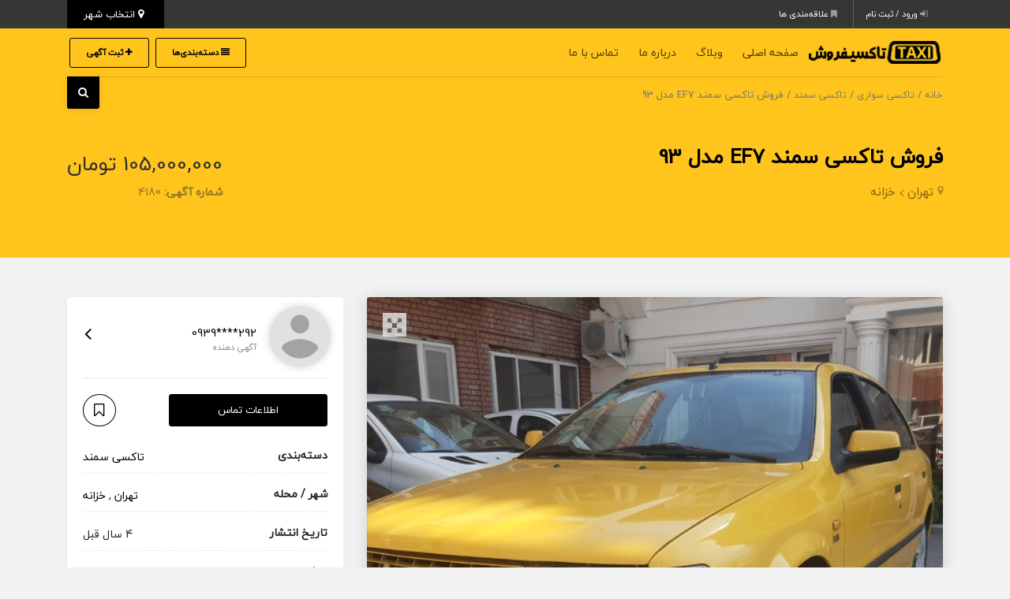

--- FILE ---
content_type: text/html; charset=UTF-8
request_url: https://taxiforosh.com/product/%D9%81%D8%B1%D9%88%D8%B4-%D8%AA%D8%A7%DA%A9%D8%B3%DB%8C-%D8%B3%D9%85%D9%86%D8%AF-ef7-%D9%85%D8%AF%D9%84-93-4/
body_size: 33629
content:
<!DOCTYPE html>
<!-- Design by Tik4.com -->
<html dir="rtl" lang="fa-IR">
  <head>
    <meta charset="UTF-8">
    <meta name="author" content="Tik4">
  	<link rel="pingback" href="https://taxiforosh.com/xmlrpc.php" />
  	<meta http-equiv="X-UA-Compatible" content="IE=edge">
  	<meta name="viewport" content="width=device-width, initial-scale=1" />
    <link rel="stylesheet" href="https://taxiforosh.com/wp-content/themes/charsoogh/style.css" type="text/css" media="screen">
    <link rel="shortcut icon" type="image/png" href="https://taxiforosh.com/wp-content/uploads/2021/08/fav.png"/>
    <link rel="apple-touch-icon" href="https://taxiforosh.com/wp-content/uploads/2021/08/fav.png" />
        <meta property="og:image" content="https://taxiforosh.com/wp-content/uploads/2021/11/khkhjk677.jpg">
    <meta name="twitter:image" content="https://taxiforosh.com/wp-content/uploads/2021/11/khkhjk677.jpg">
    <meta name='robots' content='index, follow, max-image-preview:large, max-snippet:-1, max-video-preview:-1' />
	<style>img:is([sizes="auto" i], [sizes^="auto," i]) { contain-intrinsic-size: 3000px 1500px }</style>
	
	<!-- This site is optimized with the Yoast SEO Premium plugin v26.2 (Yoast SEO v26.2) - https://yoast.com/wordpress/plugins/seo/ -->
	<title>فروش تاکسی سمند EF7 مدل 93 - تاکسی فروش | خرید و فروش تاکسی سمند و انواع تاکسی</title>
	<meta name="description" content="تاکسی فروش,فروش تاکسی سمند EF7 مدل 93,خرید و فروش تاکسی,خرید تاکسی سمند EF7 مدل 93 ,تاکسی سمند خطی,تاکسی سمند,taxiforosh" />
	<link rel="canonical" href="https://taxiforosh.com/product/فروش-تاکسی-سمند-ef7-مدل-93-4/" />
	<meta property="og:locale" content="fa_IR" />
	<meta property="og:type" content="article" />
	<meta property="og:title" content="فروش تاکسی سمند EF7 مدل 93" />
	<meta property="og:description" content="تاکسی فروش,فروش تاکسی سمند EF7 مدل 93,خرید و فروش تاکسی,خرید تاکسی سمند EF7 مدل 93 ,تاکسی سمند خطی,تاکسی سمند,taxiforosh" />
	<meta property="og:url" content="https://taxiforosh.com/product/فروش-تاکسی-سمند-ef7-مدل-93-4/" />
	<meta property="og:site_name" content="تاکسی فروش" />
	<meta property="og:image" content="https://taxiforosh.com/wp-content/uploads/2021/11/khkhjk677.jpg" />
	<meta property="og:image:width" content="600" />
	<meta property="og:image:height" content="600" />
	<meta property="og:image:type" content="image/jpeg" />
	<meta name="twitter:card" content="summary_large_image" />
	<meta name="twitter:label1" content="زمان تخمینی مطالعه" />
	<meta name="twitter:data1" content="1 دقیقه" />
	<script type="application/ld+json" class="yoast-schema-graph">{"@context":"https://schema.org","@graph":[{"@type":"WebPage","@id":"https://taxiforosh.com/product/%d9%81%d8%b1%d9%88%d8%b4-%d8%aa%d8%a7%da%a9%d8%b3%db%8c-%d8%b3%d9%85%d9%86%d8%af-ef7-%d9%85%d8%af%d9%84-93-4/","url":"https://taxiforosh.com/product/%d9%81%d8%b1%d9%88%d8%b4-%d8%aa%d8%a7%da%a9%d8%b3%db%8c-%d8%b3%d9%85%d9%86%d8%af-ef7-%d9%85%d8%af%d9%84-93-4/","name":"فروش تاکسی سمند EF7 مدل 93 - تاکسی فروش | خرید و فروش تاکسی سمند و انواع تاکسی","isPartOf":{"@id":"https://taxiforosh.com/#website"},"primaryImageOfPage":{"@id":"https://taxiforosh.com/product/%d9%81%d8%b1%d9%88%d8%b4-%d8%aa%d8%a7%da%a9%d8%b3%db%8c-%d8%b3%d9%85%d9%86%d8%af-ef7-%d9%85%d8%af%d9%84-93-4/#primaryimage"},"image":{"@id":"https://taxiforosh.com/product/%d9%81%d8%b1%d9%88%d8%b4-%d8%aa%d8%a7%da%a9%d8%b3%db%8c-%d8%b3%d9%85%d9%86%d8%af-ef7-%d9%85%d8%af%d9%84-93-4/#primaryimage"},"thumbnailUrl":"https://taxiforosh.com/wp-content/uploads/2021/11/khkhjk677.jpg","datePublished":"2021-11-26T14:35:07+00:00","description":"تاکسی فروش,فروش تاکسی سمند EF7 مدل 93,خرید و فروش تاکسی,خرید تاکسی سمند EF7 مدل 93 ,تاکسی سمند خطی,تاکسی سمند,taxiforosh","breadcrumb":{"@id":"https://taxiforosh.com/product/%d9%81%d8%b1%d9%88%d8%b4-%d8%aa%d8%a7%da%a9%d8%b3%db%8c-%d8%b3%d9%85%d9%86%d8%af-ef7-%d9%85%d8%af%d9%84-93-4/#breadcrumb"},"inLanguage":"fa-IR","potentialAction":[{"@type":"ReadAction","target":["https://taxiforosh.com/product/%d9%81%d8%b1%d9%88%d8%b4-%d8%aa%d8%a7%da%a9%d8%b3%db%8c-%d8%b3%d9%85%d9%86%d8%af-ef7-%d9%85%d8%af%d9%84-93-4/"]}]},{"@type":"ImageObject","inLanguage":"fa-IR","@id":"https://taxiforosh.com/product/%d9%81%d8%b1%d9%88%d8%b4-%d8%aa%d8%a7%da%a9%d8%b3%db%8c-%d8%b3%d9%85%d9%86%d8%af-ef7-%d9%85%d8%af%d9%84-93-4/#primaryimage","url":"https://taxiforosh.com/wp-content/uploads/2021/11/khkhjk677.jpg","contentUrl":"https://taxiforosh.com/wp-content/uploads/2021/11/khkhjk677.jpg","width":600,"height":600,"caption":"تاکسی فروش,فروش تاکسی سمند EF7 مدل 93,خرید و فروش تاکسی,خرید تاکسی سمند EF7 مدل 93"},{"@type":"BreadcrumbList","@id":"https://taxiforosh.com/product/%d9%81%d8%b1%d9%88%d8%b4-%d8%aa%d8%a7%da%a9%d8%b3%db%8c-%d8%b3%d9%85%d9%86%d8%af-ef7-%d9%85%d8%af%d9%84-93-4/#breadcrumb","itemListElement":[{"@type":"ListItem","position":1,"name":"Home","item":"https://taxiforosh.com/"},{"@type":"ListItem","position":2,"name":"آگهی‌ها","item":"https://taxiforosh.com/listing/"},{"@type":"ListItem","position":3,"name":"فروش تاکسی سمند EF7 مدل 93"}]},{"@type":"WebSite","@id":"https://taxiforosh.com/#website","url":"https://taxiforosh.com/","name":"تاکسی فروش","description":"","publisher":{"@id":"https://taxiforosh.com/#organization"},"potentialAction":[{"@type":"SearchAction","target":{"@type":"EntryPoint","urlTemplate":"https://taxiforosh.com/?s={search_term_string}"},"query-input":{"@type":"PropertyValueSpecification","valueRequired":true,"valueName":"search_term_string"}}],"inLanguage":"fa-IR"},{"@type":"Organization","@id":"https://taxiforosh.com/#organization","name":"تاکسی فروش","url":"https://taxiforosh.com/","logo":{"@type":"ImageObject","inLanguage":"fa-IR","@id":"https://taxiforosh.com/#/schema/logo/image/","url":"https://taxiforosh.com/wp-content/uploads/2021/08/fav.png","contentUrl":"https://taxiforosh.com/wp-content/uploads/2021/08/fav.png","width":512,"height":515,"caption":"تاکسی فروش"},"image":{"@id":"https://taxiforosh.com/#/schema/logo/image/"},"sameAs":["https://instagram.com/taxiforosh"]}]}</script>
	<!-- / Yoast SEO Premium plugin. -->


<link rel="alternate" type="application/rss+xml" title="تاکسی فروش &raquo; فروش تاکسی سمند EF7 مدل 93 خوراک دیدگاه‌ها" href="https://taxiforosh.com/product/%d9%81%d8%b1%d9%88%d8%b4-%d8%aa%d8%a7%da%a9%d8%b3%db%8c-%d8%b3%d9%85%d9%86%d8%af-ef7-%d9%85%d8%af%d9%84-93-4/feed/" />
<link rel='stylesheet' id='wp-block-library-rtl-css' href='https://taxiforosh.com/wp-includes/css/dist/block-library/style-rtl.min.css?ver=6.8.3' media='all' />
<style id='classic-theme-styles-inline-css'>
/*! This file is auto-generated */
.wp-block-button__link{color:#fff;background-color:#32373c;border-radius:9999px;box-shadow:none;text-decoration:none;padding:calc(.667em + 2px) calc(1.333em + 2px);font-size:1.125em}.wp-block-file__button{background:#32373c;color:#fff;text-decoration:none}
</style>
<style id='global-styles-inline-css'>
:root{--wp--preset--aspect-ratio--square: 1;--wp--preset--aspect-ratio--4-3: 4/3;--wp--preset--aspect-ratio--3-4: 3/4;--wp--preset--aspect-ratio--3-2: 3/2;--wp--preset--aspect-ratio--2-3: 2/3;--wp--preset--aspect-ratio--16-9: 16/9;--wp--preset--aspect-ratio--9-16: 9/16;--wp--preset--color--black: #000000;--wp--preset--color--cyan-bluish-gray: #abb8c3;--wp--preset--color--white: #ffffff;--wp--preset--color--pale-pink: #f78da7;--wp--preset--color--vivid-red: #cf2e2e;--wp--preset--color--luminous-vivid-orange: #ff6900;--wp--preset--color--luminous-vivid-amber: #fcb900;--wp--preset--color--light-green-cyan: #7bdcb5;--wp--preset--color--vivid-green-cyan: #00d084;--wp--preset--color--pale-cyan-blue: #8ed1fc;--wp--preset--color--vivid-cyan-blue: #0693e3;--wp--preset--color--vivid-purple: #9b51e0;--wp--preset--gradient--vivid-cyan-blue-to-vivid-purple: linear-gradient(135deg,rgba(6,147,227,1) 0%,rgb(155,81,224) 100%);--wp--preset--gradient--light-green-cyan-to-vivid-green-cyan: linear-gradient(135deg,rgb(122,220,180) 0%,rgb(0,208,130) 100%);--wp--preset--gradient--luminous-vivid-amber-to-luminous-vivid-orange: linear-gradient(135deg,rgba(252,185,0,1) 0%,rgba(255,105,0,1) 100%);--wp--preset--gradient--luminous-vivid-orange-to-vivid-red: linear-gradient(135deg,rgba(255,105,0,1) 0%,rgb(207,46,46) 100%);--wp--preset--gradient--very-light-gray-to-cyan-bluish-gray: linear-gradient(135deg,rgb(238,238,238) 0%,rgb(169,184,195) 100%);--wp--preset--gradient--cool-to-warm-spectrum: linear-gradient(135deg,rgb(74,234,220) 0%,rgb(151,120,209) 20%,rgb(207,42,186) 40%,rgb(238,44,130) 60%,rgb(251,105,98) 80%,rgb(254,248,76) 100%);--wp--preset--gradient--blush-light-purple: linear-gradient(135deg,rgb(255,206,236) 0%,rgb(152,150,240) 100%);--wp--preset--gradient--blush-bordeaux: linear-gradient(135deg,rgb(254,205,165) 0%,rgb(254,45,45) 50%,rgb(107,0,62) 100%);--wp--preset--gradient--luminous-dusk: linear-gradient(135deg,rgb(255,203,112) 0%,rgb(199,81,192) 50%,rgb(65,88,208) 100%);--wp--preset--gradient--pale-ocean: linear-gradient(135deg,rgb(255,245,203) 0%,rgb(182,227,212) 50%,rgb(51,167,181) 100%);--wp--preset--gradient--electric-grass: linear-gradient(135deg,rgb(202,248,128) 0%,rgb(113,206,126) 100%);--wp--preset--gradient--midnight: linear-gradient(135deg,rgb(2,3,129) 0%,rgb(40,116,252) 100%);--wp--preset--font-size--small: 13px;--wp--preset--font-size--medium: 20px;--wp--preset--font-size--large: 36px;--wp--preset--font-size--x-large: 42px;--wp--preset--font-family--inter: "Inter", sans-serif;--wp--preset--font-family--cardo: Cardo;--wp--preset--spacing--20: 0.44rem;--wp--preset--spacing--30: 0.67rem;--wp--preset--spacing--40: 1rem;--wp--preset--spacing--50: 1.5rem;--wp--preset--spacing--60: 2.25rem;--wp--preset--spacing--70: 3.38rem;--wp--preset--spacing--80: 5.06rem;--wp--preset--shadow--natural: 6px 6px 9px rgba(0, 0, 0, 0.2);--wp--preset--shadow--deep: 12px 12px 50px rgba(0, 0, 0, 0.4);--wp--preset--shadow--sharp: 6px 6px 0px rgba(0, 0, 0, 0.2);--wp--preset--shadow--outlined: 6px 6px 0px -3px rgba(255, 255, 255, 1), 6px 6px rgba(0, 0, 0, 1);--wp--preset--shadow--crisp: 6px 6px 0px rgba(0, 0, 0, 1);}:where(.is-layout-flex){gap: 0.5em;}:where(.is-layout-grid){gap: 0.5em;}body .is-layout-flex{display: flex;}.is-layout-flex{flex-wrap: wrap;align-items: center;}.is-layout-flex > :is(*, div){margin: 0;}body .is-layout-grid{display: grid;}.is-layout-grid > :is(*, div){margin: 0;}:where(.wp-block-columns.is-layout-flex){gap: 2em;}:where(.wp-block-columns.is-layout-grid){gap: 2em;}:where(.wp-block-post-template.is-layout-flex){gap: 1.25em;}:where(.wp-block-post-template.is-layout-grid){gap: 1.25em;}.has-black-color{color: var(--wp--preset--color--black) !important;}.has-cyan-bluish-gray-color{color: var(--wp--preset--color--cyan-bluish-gray) !important;}.has-white-color{color: var(--wp--preset--color--white) !important;}.has-pale-pink-color{color: var(--wp--preset--color--pale-pink) !important;}.has-vivid-red-color{color: var(--wp--preset--color--vivid-red) !important;}.has-luminous-vivid-orange-color{color: var(--wp--preset--color--luminous-vivid-orange) !important;}.has-luminous-vivid-amber-color{color: var(--wp--preset--color--luminous-vivid-amber) !important;}.has-light-green-cyan-color{color: var(--wp--preset--color--light-green-cyan) !important;}.has-vivid-green-cyan-color{color: var(--wp--preset--color--vivid-green-cyan) !important;}.has-pale-cyan-blue-color{color: var(--wp--preset--color--pale-cyan-blue) !important;}.has-vivid-cyan-blue-color{color: var(--wp--preset--color--vivid-cyan-blue) !important;}.has-vivid-purple-color{color: var(--wp--preset--color--vivid-purple) !important;}.has-black-background-color{background-color: var(--wp--preset--color--black) !important;}.has-cyan-bluish-gray-background-color{background-color: var(--wp--preset--color--cyan-bluish-gray) !important;}.has-white-background-color{background-color: var(--wp--preset--color--white) !important;}.has-pale-pink-background-color{background-color: var(--wp--preset--color--pale-pink) !important;}.has-vivid-red-background-color{background-color: var(--wp--preset--color--vivid-red) !important;}.has-luminous-vivid-orange-background-color{background-color: var(--wp--preset--color--luminous-vivid-orange) !important;}.has-luminous-vivid-amber-background-color{background-color: var(--wp--preset--color--luminous-vivid-amber) !important;}.has-light-green-cyan-background-color{background-color: var(--wp--preset--color--light-green-cyan) !important;}.has-vivid-green-cyan-background-color{background-color: var(--wp--preset--color--vivid-green-cyan) !important;}.has-pale-cyan-blue-background-color{background-color: var(--wp--preset--color--pale-cyan-blue) !important;}.has-vivid-cyan-blue-background-color{background-color: var(--wp--preset--color--vivid-cyan-blue) !important;}.has-vivid-purple-background-color{background-color: var(--wp--preset--color--vivid-purple) !important;}.has-black-border-color{border-color: var(--wp--preset--color--black) !important;}.has-cyan-bluish-gray-border-color{border-color: var(--wp--preset--color--cyan-bluish-gray) !important;}.has-white-border-color{border-color: var(--wp--preset--color--white) !important;}.has-pale-pink-border-color{border-color: var(--wp--preset--color--pale-pink) !important;}.has-vivid-red-border-color{border-color: var(--wp--preset--color--vivid-red) !important;}.has-luminous-vivid-orange-border-color{border-color: var(--wp--preset--color--luminous-vivid-orange) !important;}.has-luminous-vivid-amber-border-color{border-color: var(--wp--preset--color--luminous-vivid-amber) !important;}.has-light-green-cyan-border-color{border-color: var(--wp--preset--color--light-green-cyan) !important;}.has-vivid-green-cyan-border-color{border-color: var(--wp--preset--color--vivid-green-cyan) !important;}.has-pale-cyan-blue-border-color{border-color: var(--wp--preset--color--pale-cyan-blue) !important;}.has-vivid-cyan-blue-border-color{border-color: var(--wp--preset--color--vivid-cyan-blue) !important;}.has-vivid-purple-border-color{border-color: var(--wp--preset--color--vivid-purple) !important;}.has-vivid-cyan-blue-to-vivid-purple-gradient-background{background: var(--wp--preset--gradient--vivid-cyan-blue-to-vivid-purple) !important;}.has-light-green-cyan-to-vivid-green-cyan-gradient-background{background: var(--wp--preset--gradient--light-green-cyan-to-vivid-green-cyan) !important;}.has-luminous-vivid-amber-to-luminous-vivid-orange-gradient-background{background: var(--wp--preset--gradient--luminous-vivid-amber-to-luminous-vivid-orange) !important;}.has-luminous-vivid-orange-to-vivid-red-gradient-background{background: var(--wp--preset--gradient--luminous-vivid-orange-to-vivid-red) !important;}.has-very-light-gray-to-cyan-bluish-gray-gradient-background{background: var(--wp--preset--gradient--very-light-gray-to-cyan-bluish-gray) !important;}.has-cool-to-warm-spectrum-gradient-background{background: var(--wp--preset--gradient--cool-to-warm-spectrum) !important;}.has-blush-light-purple-gradient-background{background: var(--wp--preset--gradient--blush-light-purple) !important;}.has-blush-bordeaux-gradient-background{background: var(--wp--preset--gradient--blush-bordeaux) !important;}.has-luminous-dusk-gradient-background{background: var(--wp--preset--gradient--luminous-dusk) !important;}.has-pale-ocean-gradient-background{background: var(--wp--preset--gradient--pale-ocean) !important;}.has-electric-grass-gradient-background{background: var(--wp--preset--gradient--electric-grass) !important;}.has-midnight-gradient-background{background: var(--wp--preset--gradient--midnight) !important;}.has-small-font-size{font-size: var(--wp--preset--font-size--small) !important;}.has-medium-font-size{font-size: var(--wp--preset--font-size--medium) !important;}.has-large-font-size{font-size: var(--wp--preset--font-size--large) !important;}.has-x-large-font-size{font-size: var(--wp--preset--font-size--x-large) !important;}
:where(.wp-block-post-template.is-layout-flex){gap: 1.25em;}:where(.wp-block-post-template.is-layout-grid){gap: 1.25em;}
:where(.wp-block-columns.is-layout-flex){gap: 2em;}:where(.wp-block-columns.is-layout-grid){gap: 2em;}
:root :where(.wp-block-pullquote){font-size: 1.5em;line-height: 1.6;}
</style>
<link rel='stylesheet' id='photoswipe-css' href='https://taxiforosh.com/wp-content/plugins/woocommerce/assets/css/photoswipe/photoswipe.min.css?ver=9.5.1' media='all' />
<link rel='stylesheet' id='photoswipe-default-skin-css' href='https://taxiforosh.com/wp-content/plugins/woocommerce/assets/css/photoswipe/default-skin/default-skin.min.css?ver=9.5.1' media='all' />
<link rel='stylesheet' id='woocommerce-layout-rtl-css' href='https://taxiforosh.com/wp-content/plugins/woocommerce/assets/css/woocommerce-layout-rtl.css?ver=9.5.1' media='all' />
<link rel='stylesheet' id='woocommerce-smallscreen-rtl-css' href='https://taxiforosh.com/wp-content/plugins/woocommerce/assets/css/woocommerce-smallscreen-rtl.css?ver=9.5.1' media='only screen and (max-width: 768px)' />
<link rel='stylesheet' id='woocommerce-general-rtl-css' href='https://taxiforosh.com/wp-content/plugins/woocommerce/assets/css/woocommerce-rtl.css?ver=9.5.1' media='all' />
<style id='woocommerce-inline-inline-css'>
.woocommerce form .form-row .required { visibility: visible; }
</style>
<link rel='stylesheet' id='charsooghpay-rtl-css' href='https://taxiforosh.com/wp-content/themes/charsoogh/includes/payment/assets/css/formstyle_rtl.css?ver=6.8.3' media='all' />
<link rel='stylesheet' id='icofont-css' href='https://taxiforosh.com/wp-content/themes/charsoogh/includes/elements/extension/admin/assets/css/icofont.min.css?ver=3.3.2' media='all' />
<link rel='stylesheet' id='leaflet-css' href='https://taxiforosh.com/wp-content/themes/charsoogh/assets/bootstrap/leaflet.css?ver=1.1' media='all' />
<link rel='stylesheet' id='owl-carousel-css' href='https://taxiforosh.com/wp-content/themes/charsoogh/includes/elements/extension/assets/css/owl.carousel.min.css?ver=3.3.2' media='all' />
<link rel='stylesheet' id='bootstrap-select-css' href='https://taxiforosh.com/wp-content/themes/charsoogh/assets/css/bootstrap-select.min.css?ver=6.8.3' media='all' />
<link rel='stylesheet' id='bootstrap-min-rtl-css' href='https://taxiforosh.com/wp-content/themes/charsoogh/assets/bootstrap/bootstrap.min-rtl.css?ver=6.8.3' media='all' />
<link rel='stylesheet' id='charsoogh-theme-css' href='https://taxiforosh.com/wp-content/themes/charsoogh/assets/css/charsoogh.css?ver=6.8.3' media='all' />
<link rel='stylesheet' id='font-awesome-css' href='https://taxiforosh.com/wp-content/plugins/elementor/assets/lib/font-awesome/css/font-awesome.min.css?ver=4.7.0' media='all' />
<link rel='stylesheet' id='dropzone-css' href='https://taxiforosh.com/wp-content/themes/charsoogh/assets/css/dropzone.min.css?ver=6.8.3' media='all' />
<link rel='stylesheet' id='glightbox-css' href='https://taxiforosh.com/wp-content/themes/charsoogh/assets/css/glightbox.min.css?ver=6.8.3' media='all' />
<script src="https://taxiforosh.com/wp-includes/js/jquery/jquery.min.js?ver=3.7.1" id="jquery-core-js"></script>
<script src="https://taxiforosh.com/wp-includes/js/jquery/jquery-migrate.min.js?ver=3.4.1" id="jquery-migrate-js"></script>
<script id="charsooghpay-ajax-handle-js-extra">
var charsooghpay_ajax_script_obj = {"ajaxurl":"https:\/\/taxiforosh.com\/wp-admin\/admin-ajax.php"};
</script>
<script src="https://taxiforosh.com/wp-content/themes/charsoogh/includes/payment/assets/js/charsooghpayajax.js?ver=6.8.3" id="charsooghpay-ajax-handle-js"></script>
<script src="https://taxiforosh.com/wp-content/plugins/woocommerce/assets/js/jquery-blockui/jquery.blockUI.min.js?ver=2.7.0-wc.9.5.1" id="jquery-blockui-js" defer data-wp-strategy="defer"></script>
<script id="wc-add-to-cart-js-extra">
var wc_add_to_cart_params = {"ajax_url":"\/wp-admin\/admin-ajax.php","wc_ajax_url":"\/?wc-ajax=%%endpoint%%","i18n_view_cart":"\u0645\u0634\u0627\u0647\u062f\u0647 \u0633\u0628\u062f \u062e\u0631\u06cc\u062f","cart_url":"https:\/\/taxiforosh.com\/cart\/","is_cart":"","cart_redirect_after_add":"no"};
</script>
<script src="https://taxiforosh.com/wp-content/plugins/woocommerce/assets/js/frontend/add-to-cart.min.js?ver=9.5.1" id="wc-add-to-cart-js" defer data-wp-strategy="defer"></script>
<script src="https://taxiforosh.com/wp-content/plugins/woocommerce/assets/js/zoom/jquery.zoom.min.js?ver=1.7.21-wc.9.5.1" id="zoom-js" defer data-wp-strategy="defer"></script>
<script src="https://taxiforosh.com/wp-content/plugins/woocommerce/assets/js/flexslider/jquery.flexslider.min.js?ver=2.7.2-wc.9.5.1" id="flexslider-js" defer data-wp-strategy="defer"></script>
<script src="https://taxiforosh.com/wp-content/plugins/woocommerce/assets/js/photoswipe/photoswipe.min.js?ver=4.1.1-wc.9.5.1" id="photoswipe-js" defer data-wp-strategy="defer"></script>
<script src="https://taxiforosh.com/wp-content/plugins/woocommerce/assets/js/photoswipe/photoswipe-ui-default.min.js?ver=4.1.1-wc.9.5.1" id="photoswipe-ui-default-js" defer data-wp-strategy="defer"></script>
<script id="wc-single-product-js-extra">
var wc_single_product_params = {"i18n_required_rating_text":"\u0644\u0637\u0641\u0627 \u06cc\u06a9 \u0627\u0645\u062a\u06cc\u0627\u0632 \u0631\u0627 \u0627\u0646\u062a\u062e\u0627\u0628 \u06a9\u0646\u06cc\u062f","i18n_product_gallery_trigger_text":"View full-screen image gallery","review_rating_required":"yes","flexslider":{"rtl":true,"animation":"slide","smoothHeight":true,"directionNav":false,"controlNav":"thumbnails","slideshow":false,"animationSpeed":500,"animationLoop":false,"allowOneSlide":false},"zoom_enabled":"1","zoom_options":[],"photoswipe_enabled":"1","photoswipe_options":{"shareEl":false,"closeOnScroll":false,"history":false,"hideAnimationDuration":0,"showAnimationDuration":0},"flexslider_enabled":"1"};
</script>
<script src="https://taxiforosh.com/wp-content/plugins/woocommerce/assets/js/frontend/single-product.min.js?ver=9.5.1" id="wc-single-product-js" defer data-wp-strategy="defer"></script>
<script src="https://taxiforosh.com/wp-content/plugins/woocommerce/assets/js/js-cookie/js.cookie.min.js?ver=2.1.4-wc.9.5.1" id="js-cookie-js" defer data-wp-strategy="defer"></script>
<script id="woocommerce-js-extra">
var woocommerce_params = {"ajax_url":"\/wp-admin\/admin-ajax.php","wc_ajax_url":"\/?wc-ajax=%%endpoint%%"};
</script>
<script src="https://taxiforosh.com/wp-content/plugins/woocommerce/assets/js/frontend/woocommerce.min.js?ver=9.5.1" id="woocommerce-js" defer data-wp-strategy="defer"></script>
<script src="https://taxiforosh.com/wp-content/themes/charsoogh/assets/js/popper.min.js?ver=6.8.3" id="popper-js"></script>
<script src="https://taxiforosh.com/wp-content/themes/charsoogh/assets/js/bootstrap.js?ver=6.8.3" id="bootstrap-js"></script>
<script src="https://taxiforosh.com/wp-content/themes/charsoogh/assets/js/jquery-confirm.js?ver=6.8.3" id="jquery-confirm-js"></script>
<script src="https://taxiforosh.com/wp-content/themes/charsoogh/assets/js/iCheck.js?ver=6.8.3" id="iCheck-js"></script>
<script src="https://taxiforosh.com/wp-content/themes/charsoogh/assets/js/selectize.js?ver=6.8.3" id="selectize-js"></script>
<script src="https://taxiforosh.com/wp-content/themes/charsoogh/assets/js/bootstrap-select.min.js?ver=6.8.3" id="bootstrap-select-js"></script>
<script src="https://taxiforosh.com/wp-content/themes/charsoogh/assets/js/owl-carousel.js?ver=6.8.3" id="owl-carousel-js"></script>
<script src="https://taxiforosh.com/wp-content/themes/charsoogh/assets/js/bootstrap-validat.js?ver=6.8.3" id="bootstrap-validat-js"></script>
<script src="https://taxiforosh.com/wp-content/themes/charsoogh/assets/js/pattern-validation.js?ver=6.8.3" id="pattern-validation-js"></script>
<script src="https://taxiforosh.com/wp-content/themes/charsoogh/assets/js/charsoogh.js?ver=6.8.3" id="charsoogh-js"></script>
<script src="https://taxiforosh.com/wp-content/themes/charsoogh/assets/js/dropzone.min.js?ver=6.8.3" id="dropzone-js"></script>
<script src="https://taxiforosh.com/wp-content/themes/charsoogh/assets/js/jquery-validate.bootstrap-tooltip.min.js?ver=6.8.3" id="validate-js"></script>
<script src="https://taxiforosh.com/wp-content/themes/charsoogh/assets/js/flickity.pkgd.js?ver=6.8.3" id="flickity-js"></script>
<script src="https://taxiforosh.com/wp-content/themes/charsoogh/assets/js/num2persian.js?ver=6.8.3" id="num2persian-js"></script>
<script src="https://taxiforosh.com/wp-content/themes/charsoogh/assets/js/glightbox.min.js?ver=6.8.3" id="glightbox-js"></script>
<link rel="EditURI" type="application/rsd+xml" title="RSD" href="https://taxiforosh.com/xmlrpc.php?rsd" />
<meta name="generator" content="WordPress 6.8.3" />
<meta name="generator" content="WooCommerce 9.5.1" />
<link rel='shortlink' href='https://taxiforosh.com/?p=4180' />
<link rel="alternate" title="oEmbed (JSON)" type="application/json+oembed" href="https://taxiforosh.com/wp-json/oembed/1.0/embed?url=https%3A%2F%2Ftaxiforosh.com%2Fproduct%2F%25d9%2581%25d8%25b1%25d9%2588%25d8%25b4-%25d8%25aa%25d8%25a7%25da%25a9%25d8%25b3%25db%258c-%25d8%25b3%25d9%2585%25d9%2586%25d8%25af-ef7-%25d9%2585%25d8%25af%25d9%2584-93-4%2F" />
<link rel="alternate" title="oEmbed (XML)" type="text/xml+oembed" href="https://taxiforosh.com/wp-json/oembed/1.0/embed?url=https%3A%2F%2Ftaxiforosh.com%2Fproduct%2F%25d9%2581%25d8%25b1%25d9%2588%25d8%25b4-%25d8%25aa%25d8%25a7%25da%25a9%25d8%25b3%25db%258c-%25d8%25b3%25d9%2585%25d9%2586%25d8%25af-ef7-%25d9%2585%25d8%25af%25d9%2584-93-4%2F&#038;format=xml" />
<script>
function user_favorite(postID){var bookmark=localStorage.getItem("https://taxiforosh.com");bookmark=(bookmark)?JSON.parse(bookmark):[];if(jQuery.inArray(postID,bookmark)!=-1){jQuery('.favorite_'+postID).addClass('favorited-ad');jQuery('.favorited-ad').attr("title","به علاقه‌مندی اضافه شد");jQuery(".favorite_"+postID).on("click" , function(event) {event.stopPropagation();event.stopImmediatePropagation();jQuery.confirm({icon:'fa fa-warning',title:'علاقه‌مندی ها',rtl: true,bgOpacity:0.5,backgroundDismiss:!0,content:'این آگهی قبلا در علاقه‌مندی شما به ثبت رسیده است.',buttons:{specialKey:{btnClass:'btn-danger',text:'حذف از علاقه‌مندی',action:function(){bookmark.splice(jQuery.inArray(postID,bookmark),1);localStorage.setItem('https://taxiforosh.com',JSON.stringify(bookmark));location.reload()}},cancel:{btnClass:'btn-info',text:'لغو',action:function(){backgroundDismiss:!0}}}})})}else{jQuery(".favorite_"+postID).on("click" , function(event) {event.stopPropagation();event.stopImmediatePropagation();var bookmark=localStorage.getItem("https://taxiforosh.com");bookmark=(bookmark)?JSON.parse(bookmark):[];if(jQuery.inArray(postID,bookmark)!=-1){jQuery.confirm({icon:'fa fa-warning',title:'علاقه‌مندی ها',bgOpacity:0.5,rtl: true,backgroundDismiss:!0,content:'این آگهی قبلا در علاقه‌مندی شما به ثبت رسیده است.',buttons:{specialKey:{btnClass:'btn-danger',text:'حذف از علاقه‌مندی',action:function(){bookmark.splice(jQuery.inArray(postID,bookmark),1);localStorage.setItem('https://taxiforosh.com',JSON.stringify(bookmark));location.reload()}},cancel:{btnClass:'btn-info',text:'لغو',action:function(){backgroundDismiss:!0}}},})}else{bookmark.push(postID);localStorage.setItem('https://taxiforosh.com',JSON.stringify(bookmark));jQuery.dialog({title:'',rtl: true,bgOpacity:0.5,backgroundDismiss:!0,content:'به علاقه‌مندی اضافه شد',})}
jQuery('.favorite_'+postID).addClass('favorited-ad')})}}
</script>

<style>


@font-face{font-family:'IranYekan';font-display: swap;font-style:normal;font-weight:normal;src:url('https://taxiforosh.com/wp-content/themes/charsoogh/assets/fonts/eot/iranyekanwebregular.eot');src:url('https://taxiforosh.com/wp-content/themes/charsoogh/assets/fonts/eot/iranyekanwebregular.eot?#iefix') format('embedded-opentype'),url('https://taxiforosh.com/wp-content/themes/charsoogh/assets/fonts/woff2/iranyekanwebregular.woff2') format('woff2'),url('https://taxiforosh.com/wp-content/themes/charsoogh/assets/fonts/woff/iranyekanwebregular.woff') format('woff'),url('https://taxiforosh.com/wp-content/themes/charsoogh/assets/fonts/ttf/iranyekanwebregular.ttf') format('truetype');}


body, html{font-family: 'IranYekan',tahoma;}

.main-search-form.style-2 .btn.btn-primary i:after{font-family: 'IranYekan',tahoma;}

.elementor-widget-charsoogh_heading .charsoogh-heading-text, .search-input, .tooltip.fade.show, p,.charsoogh-title-subtitle{font-family: 'IranYekan', tahoma !important;}

.elementor-widget-charsoogh_heading .charsoogh-divider-text,.charsoogh-subheading{font-family: 'IranYekan', tahoma !important;}

.elementor-widget-info-box .charsoogh-infobox-title-prefix{font-family: 'IranYekan', tahoma !important;}

.elementor-widget-info-box .charsoogh-infobox-text{font-family: 'IranYekan', tahoma !important;}

.elementor-widget-info-box .charsoogh-infobox-title{font-family: 'IranYekan', tahoma !important;}

#fullmap .l-marker-span, #map .l-marker-span, #map-new-ad .l-marker-span{font-family: 'IranYekan', tahoma !important;}
:root{
  --charsoogh-main: #000000;
}

/*********** Custom Style *************/










</style>

  <div class="modal left fade" id="charsoogh_category_show" tabindex="-1" role="dialog" aria-labelledby="charsoogh_category_show">
    <div class="modal-dialog modal-sm" role="document">
      <div class="modal-content">
        <div class="modal-header">
          <h5 class="modal-title">دسته‌بندی‌ها</h5>
          <button type="button" class="close" data-dismiss="modal" aria-label="Close">
            <span aria-hidden="true">&times;</span>
          </button>
        </div>
        <div class="modal-body">
          <ul class="vertical-menu">
                        	<li class="cat-item cat-item-841 dropdown-submenu"><a class="dropdown-child" href="#" title="تاکسی ون">تاکسی ون <span class="inner-a category-show-all" data-src="https://taxiforosh.com/product-category/%d8%aa%d8%a7%da%a9%d8%b3%db%8c-%d9%88%d9%86/"><i class="fa fa-external-link" aria-hidden="true"></i></span></a>
<ul class='children'>
	<li class="cat-item cat-item-854"><a href="https://taxiforosh.com/product-category/%d8%b3%d8%a7%db%8c%d8%b1/" title="سایر">سایر</a>
</li>
	<li class="cat-item cat-item-853"><a href="https://taxiforosh.com/product-category/%d8%aa%d8%a7%da%a9%d8%b3%db%8c-%d9%88%d9%86-%d8%ba%d8%b2%d8%a7%d9%84/" title="تاکسی ون غزال">تاکسی ون غزال</a>
</li>
	<li class="cat-item cat-item-852"><a href="https://taxiforosh.com/product-category/%d8%aa%d8%a7%da%a9%d8%b3%db%8c-%d9%88%d9%86-%d8%af%d9%84%db%8c%da%a9%d8%a7/" title="تاکسی ون دلیکا">تاکسی ون دلیکا</a>
</li>
	<li class="cat-item cat-item-850"><a href="https://taxiforosh.com/product-category/%d8%aa%d8%a7%da%a9%d8%b3%db%8c-%d9%88%d9%86-%d8%a8%d8%b1%d9%84%db%8c%d8%a7%d9%86%d8%b3/" title="تاکسی ون برلیانس">تاکسی ون برلیانس</a>
</li>
	<li class="cat-item cat-item-851"><a href="https://taxiforosh.com/product-category/%d8%aa%d8%a7%da%a9%d8%b3%db%8c-%d9%88%d9%86-%d8%aa%d9%88%db%8c%d9%88%d8%aa%d8%a7/" title="تاکسی ون تویوتا">تاکسی ون تویوتا</a>
</li>
</ul>
</li>
	<li class="cat-item cat-item-840 dropdown-submenu"><a class="dropdown-child" href="#" title="تاکسی سواری">تاکسی سواری <span class="inner-a category-show-all" data-src="https://taxiforosh.com/product-category/%d8%aa%d8%a7%da%a9%d8%b3%db%8c-%d8%b3%d9%88%d8%a7%d8%b1%db%8c/"><i class="fa fa-external-link" aria-hidden="true"></i></span></a>
<ul class='children'>
	<li class="cat-item cat-item-848"><a href="https://taxiforosh.com/product-category/%d8%aa%d8%a7%da%a9%d8%b3%db%8c-%d8%b3%d9%85%d9%86%d8%af/" title="تاکسی سمند">تاکسی سمند</a>
</li>
	<li class="cat-item cat-item-845"><a href="https://taxiforosh.com/product-category/%d8%aa%d8%a7%da%a9%d8%b3%db%8c-%d9%be%da%98%d9%88/" title="تاکسی پژو">تاکسی پژو</a>
</li>
	<li class="cat-item cat-item-844"><a href="https://taxiforosh.com/product-category/%d8%aa%d8%a7%da%a9%d8%b3%db%8c-%d9%be%d8%b1%d8%a7%db%8c%d8%af/" title="تاکسی پراید">تاکسی پراید</a>
</li>
	<li class="cat-item cat-item-842"><a href="https://taxiforosh.com/product-category/%d8%aa%d8%a7%da%a9%d8%b3%db%8c-%d8%a2%d8%b1%db%8c%d9%88/" title="تاکسی آریا">تاکسی آریا</a>
</li>
	<li class="cat-item cat-item-847"><a href="https://taxiforosh.com/product-category/%d8%aa%d8%a7%da%a9%d8%b3%db%8c-%d8%b1%d9%86%d9%88/" title="تاکسی رنو">تاکسی رنو</a>
</li>
	<li class="cat-item cat-item-843"><a href="https://taxiforosh.com/product-category/%d8%aa%d8%a7%da%a9%d8%b3%db%8c-%d8%b3%d9%88%d8%a7%d8%b1%db%8c-%d8%a8%d8%b1%d9%84%db%8c%d8%a7%d9%86%d8%b3/" title="تاکسی سواری برلیانس">تاکسی سواری برلیانس</a>
</li>
	<li class="cat-item cat-item-846"><a href="https://taxiforosh.com/product-category/%d8%aa%d8%a7%da%a9%d8%b3%db%8c-%d8%b3%d9%88%d8%a7%d8%b1%db%8c-%d8%aa%d9%88%db%8c%d9%88%d8%aa%d8%a7/" title="تاکسی سواری تویوتا">تاکسی سواری تویوتا</a>
</li>
	<li class="cat-item cat-item-855"><a href="https://taxiforosh.com/product-category/%d8%b3%d8%a7%db%8c%d8%b1-%d8%aa%d8%a7%da%a9%d8%b3%db%8c-%d8%b3%d9%88%d8%a7%d8%b1%db%8c/" title="سایر">سایر</a>
</li>
	<li class="cat-item cat-item-2555"><a href="https://taxiforosh.com/product-category/%d8%aa%d8%a7%da%a9%d8%b3%db%8c-%d8%b3%d8%a7%db%8c%d9%86%d8%a7/" title="تاکسی ساینا">تاکسی ساینا</a>
</li>
	<li class="cat-item cat-item-849"><a href="https://taxiforosh.com/product-category/%d8%aa%d8%a7%da%a9%d8%b3%db%8c-%d9%87%db%8c%d9%88%d9%86%d8%af%d8%a7%db%8c/" title="تاکسی هیوندای">تاکسی هیوندای</a>
</li>
</ul>
</li>
	<li class="cat-item cat-item-15"><a href="https://taxiforosh.com/product-category/%d8%a8%d8%af%d9%88%d9%86-%d8%af%d8%b3%d8%aa%d9%87%e2%80%8c%d8%a8%d9%86%d8%af%db%8c/" title="متفرقه">متفرقه</a>
</li>
          </ul>
      </nav>
      </div>
        </div>
      </div>
    </div>
  <div class="modal full fade" id="charsoogh_submit_ad_show" tabindex="-1" role="dialog" aria-labelledby="charsoogh_submit_ad_show">
    <div class="modal-dialog" role="document">
      <div class="modal-content">
        <div class="modal-header d-none">
          <h5 class="modal-title">ثبت آگهی </h5>
          <button type="button" class="close" data-dismiss="modal" aria-label="Close">
            <span aria-hidden="true">&times;</span>
          </button>
        </div>
        <div class="modal-body modal-submit-new-show d-flex align-items-center justify-content-center flex-column">
          <h2 class="close-modal display-2"><a class="text-decoration-none" href="#0" data-dismiss="modal">&times;</a></h2>
          <div class="ad-loading"><div class="ad-loader-show"></div></div>
          <section class="submit charsooghSubmit-ad-modal">  <section class="block adv-shortcode-submit-box">
      <div class="container responsive-padding">
              <section>
            <div class="alert alert-warning" role="alert">
                <h2 class="alert-heading"><i class="fa fa-lock" aria-hidden="true"></i> برای ارسال آگهی باید وارد سایت شوید </h2>
                <p>ارسال آگهی تنها برای اعضای سایت امکان پذیر می‌باشد. <br />
                چنانچه هم‌ اکنون عضو سایت هستید وارد شوید و در غیر این صورت در سایت ثبت نام کنید            </div>
        </section>
                <div class="woocommerce">
        
<div class="u-columns row" id="customer_login">
	<div class="col-md-6 offset-md-3 col-sm-12 col-xs-12 col-register-modal">
		<div class="section-title clearfix">
				<h2>ورود / ثبت نام</h2>
		</div>
		<form class="woocommerce-form woocommerce-form-register register">
			<div class="loading"><div class="loader-show"></div></div>
			<div class="alert alert-warning" role="alert">
			 <p>ثبت نام تنها با شماره موبایل امکان پذیر است.</p>
			</div>
			<p class="woocommerce-form-row woocommerce-form-row--wide form-row form-row-wide phone_input">
				<label for="reg_phone">شماره تماس&nbsp;<span class="required">*</span></label>
				<input type="text" class="woocommerce-Input woocommerce-Input--text input-text" name="phone" id="reg_phone" pattern="[0-9]*" placeholder="۰۹۱۲۰۰۰۰۰۰۰" required />				<p class="user_error_show"></p>
			</p>
			<p class="woocommerce-form-row woocommerce-form-row--wide form-row form-row-wide">
			<div class="register-result"></div>
			</p>
			<p class="woocommerce-FormRow form-row register_btn_show">
				<button type="submit" class="btn woocommerce-Button button charsoogh_register" name="register">ورود / ثبت نام</button>
			</p>
			<div class="final-register-result"></div>
		</form>
	</div>
</div>
	        </div>
                    </div>

</section>
</section>
        </div>
      </div>
    </div>
  </div>
	<noscript><style>.woocommerce-product-gallery{ opacity: 1 !important; }</style></noscript>
	<meta name="generator" content="Elementor 3.32.5; features: additional_custom_breakpoints; settings: css_print_method-external, google_font-enabled, font_display-auto">
			<style>
				.e-con.e-parent:nth-of-type(n+4):not(.e-lazyloaded):not(.e-no-lazyload),
				.e-con.e-parent:nth-of-type(n+4):not(.e-lazyloaded):not(.e-no-lazyload) * {
					background-image: none !important;
				}
				@media screen and (max-height: 1024px) {
					.e-con.e-parent:nth-of-type(n+3):not(.e-lazyloaded):not(.e-no-lazyload),
					.e-con.e-parent:nth-of-type(n+3):not(.e-lazyloaded):not(.e-no-lazyload) * {
						background-image: none !important;
					}
				}
				@media screen and (max-height: 640px) {
					.e-con.e-parent:nth-of-type(n+2):not(.e-lazyloaded):not(.e-no-lazyload),
					.e-con.e-parent:nth-of-type(n+2):not(.e-lazyloaded):not(.e-no-lazyload) * {
						background-image: none !important;
					}
				}
			</style>
			<style class='wp-fonts-local'>
@font-face{font-family:Inter;font-style:normal;font-weight:300 900;font-display:fallback;src:url('https://taxiforosh.com/wp-content/plugins/woocommerce/assets/fonts/Inter-VariableFont_slnt,wght.woff2') format('woff2');font-stretch:normal;}
@font-face{font-family:Cardo;font-style:normal;font-weight:400;font-display:fallback;src:url('https://taxiforosh.com/wp-content/plugins/woocommerce/assets/fonts/cardo_normal_400.woff2') format('woff2');}
</style>
<link rel="icon" href="https://taxiforosh.com/wp-content/uploads/2021/08/cropped-fav-32x32.png" sizes="32x32" />
<link rel="icon" href="https://taxiforosh.com/wp-content/uploads/2021/08/cropped-fav-192x192.png" sizes="192x192" />
<link rel="apple-touch-icon" href="https://taxiforosh.com/wp-content/uploads/2021/08/cropped-fav-180x180.png" />
<meta name="msapplication-TileImage" content="https://taxiforosh.com/wp-content/uploads/2021/08/cropped-fav-270x270.png" />
  </head>
<body class="rtl wp-singular product-template-default single single-product postid-4180 wp-custom-logo wp-theme-charsoogh woocommerce-page theme-charsoogh woocommerce elementor-default elementor-kit-1227">
      <div class="page home-page">
        <header class="hero">
            <div class="hero-wrapper">
                <div class="secondary-navigation">
                    <div class="container">
                      <nav class="navbar-expand-lg">
                      <ul class="left"
>
<li>
    <button type="button" class="btn btn-primary city-select-btn" data-toggle="modal" data-target="#city-select-modal">
  <i class="fa fa-map-marker" aria-hidden="true"></i>
  انتخاب شهر  </button>
  <!-- Modal -->
  <div class="modal fade" id="city-select-modal" tabindex="-1" role="dialog" aria-labelledby="city-select-modalTitle" aria-hidden="true">
    <div class="modal-dialog modal-lg" role="document">
      <div class="modal-content">
        <div class="loading"><div class="loader-show"></div></div>
        <div class="modal-header">
          <h5 class="modal-title" id="city-select-modalTitle">انتخاب شهر</h5>
          <ul class="all-city"><li data-city="all">(انتخاب همه)</li></ul>
          <button type="button" class="close" data-dismiss="modal" aria-label="Close">
            <span aria-hidden="true">&times;</span>
          </button>
        </div>
        <div class="modal-body">
          <div class="city-search-box">
            <input class="form-control" id="city_search" type="text" placeholder="جست‌و‌جوی سریع...">
            <i class="fa fa-search" aria-hidden="true"></i>
          </div>

          <ul class="city_list">
               <li data-city="870">اسلام شهر</li>
    <li data-city="896">سیستان و بلوچستان</li>
    <li data-city="871">بومهن</li>
    <li data-city="897">فارس</li>
    <li data-city="872">پردیس</li>
    <li data-city="898">قزوین</li>
    <li data-city="873">پرند</li>
    <li data-city="899">قم</li>
    <li data-city="874">دماوند</li>
    <li data-city="900">کردستان</li>
    <li data-city="875">رودهن</li>
    <li data-city="901">کرمان</li>
    <li data-city="876">کرج</li>
    <li data-city="902">کرمانشاه</li>
    <li data-city="877">لواسان</li>
    <li data-city="903">کهگیلویه و بویراحمد</li>
    <li data-city="888">بوشهر</li>
    <li data-city="878">ورامین</li>
    <li data-city="904">گلستان</li>
    <li data-city="887">آذربایجان غربی</li>
    <li data-city="889">چهارمحال و بختیاری</li>
    <li data-city="905">گیلان</li>
    <li data-city="886">آذربایجان شرقی</li>
    <li data-city="890">خراسان جنوبی</li>
    <li data-city="906">لرستان</li>
    <li data-city="885">ایلام</li>
    <li data-city="891">خراسان رضوی</li>
    <li data-city="907">مازندران</li>
    <li data-city="884">البرز</li>
    <li data-city="892">خراسان شمالی</li>
    <li data-city="908">مرکزی</li>
    <li data-city="883">اصفهان</li>
    <li data-city="893">خوزستان</li>
    <li data-city="909">هرمزگان</li>
    <li data-city="882">اردبیل</li>
    <li data-city="894">زنجان</li>
    <li data-city="910">همدان</li>
    <li data-city="331">تهران</li>
    <li data-city="895">سمنان</li>
    <li data-city="911">یزد</li>
           </ul>
          <div class="realoading"></div>
          <script>
jQuery(".city_list li").click(function(){jQuery(".modal-content .loading").css("display","block"),jQuery(this).find(".selected").text();var t=this.getAttribute("data-city");jQuery.post("https://taxiforosh.com/wp-content/themes/charsoogh/includes/set-cookies.php",{city_name:t},function(t){jQuery("div.realoading").html(t)})}),jQuery(".all-city li").click(function(){jQuery(".modal-content .loading").css("display","block");var t=this.getAttribute("data-city");jQuery.post("https://taxiforosh.com/wp-content/themes/charsoogh/includes/set-cookies.php",{city_name:t},function(t){jQuery("div.realoading").html(t)})}),jQuery(document).ready(function(){jQuery("#city_search").on("keyup",function(){var t=jQuery(this).val().toLowerCase();jQuery(".city_list li").filter(function(){jQuery(this).toggle(jQuery(this).text().toLowerCase().indexOf(t)>-1)})})});
        </script>
        </div>
      </div>
    </div>
  </div>
</li>
</ul>
                      <div class="navbar" id="top-navbar">
                        <ul class="right">
                                                                                  <li>
                                <a href="https://taxiforosh.com/my-account/">
                                    <i class="fa fa-sign-in"></i> ورود / ثبت نام                                </a>
                            </li>
                                                                                                          <li>
                                                              <a href="https://taxiforosh.com/listing/">
                                    <i class="fa fa-bookmark"></i> علاقه‌مندی ها                                </a>
                            </li>
                                                                                                      </ul>
                        </div>
                        </nav>
                    </div>
                </div>
                <div class="mainHeader">
                 <div class="main-navigation" >
    <div class="container">
        <nav class="navbar navbar-expand-lg navbar-light justify-content-between">
            <a class="navbar-brand" href="https://taxiforosh.com">
                <img src="https://taxiforosh.com/wp-content/uploads/2021/08/gh.png" alt="تاکسی فروش">
            </a>
            <button class="navbar-toggler" type="button" data-toggle="collapse" data-target="#navbar" aria-controls="navbar" aria-expanded="false" aria-label="Toggle navigation">
                <span class="navbar-toggler-icon"></span>
            </button>
            <div class="justify-content-between mainNav">
                <!--Main navigation list-->
                <ul id="menu-%d9%85%d9%86%d9%88-%d8%a7%d8%b5%d9%84%db%8c" class="navbar-nav"><li id="menu-item-50" class="menu-item menu-item-type-custom menu-item-object-custom menu-item-home nav-item menu-item-50"><a href="https://taxiforosh.com" class="nav-link">صفحه اصلی</a></li>
<li id="menu-item-960" class="menu-item menu-item-type-post_type menu-item-object-page nav-item menu-item-960"><a href="https://taxiforosh.com/blog/" class="nav-link">وبلاگ</a></li>
<li id="menu-item-59" class="menu-item menu-item-type-post_type menu-item-object-page nav-item menu-item-59"><a href="https://taxiforosh.com/about/" class="nav-link">درباره ما</a></li>
<li id="menu-item-60" class="menu-item menu-item-type-post_type menu-item-object-page nav-item menu-item-60"><a href="https://taxiforosh.com/contact/" class="nav-link">تماس با ما</a></li>
</ul>            </div>
          <ol class="nav-btn">
    <li class="top-category-btn" >
<button type="button" class="btn btn-primary text-caps btn-rounded btn-framed" data-toggle="modal" data-target="#charsoogh_category_show"><i class="fa fa-align-justify" aria-hidden="true"></i> دسته‌بندی‌ها</button>
</li>
  <li class="nav-item submit_ad" >
            <button type="button" class="btn btn-primary text-caps btn-rounded btn-framed submit-new-modal" data-toggle="modal" data-target="#charsoogh_submit_ad_show">
        <i class="fa fa-plus" aria-hidden="true"></i> ثبت آگهی       </button>
    </li>

</ol>
                      <a href="#collapseMainSearchForm" class="main-search-form-toggle collapsed" data-toggle="collapse" aria-expanded="false" aria-controls="collapseMainSearchForm">
                <i class="fa fa-search"></i>
                <i class="fa fa-close"></i>
            </a>
                  </nav>
        <nav class="woocommerce-breadcrumb" aria-label="Breadcrumb"><a href="https://taxiforosh.com">خانه</a>&nbsp;&#47;&nbsp;<a href="https://taxiforosh.com/product-category/%d8%aa%d8%a7%da%a9%d8%b3%db%8c-%d8%b3%d9%88%d8%a7%d8%b1%db%8c/">تاکسی سواری</a>&nbsp;&#47;&nbsp;<a href="https://taxiforosh.com/product-category/%d8%aa%d8%a7%da%a9%d8%b3%db%8c-%d8%b3%d9%85%d9%86%d8%af/">تاکسی سمند</a>&nbsp;&#47;&nbsp;فروش تاکسی سمند EF7 مدل 93</nav>    </div>
</div>
                </div>
                                                  <div class="collapse" id="collapseMainSearchForm">
                                <form class="hero-form form woocommerce-product-search" role="search" method="get" action="https://taxiforosh.com/">
    <div class="container">
        <!--Main Form-->
                <div class="main-search-form style-1 ajaxSearchForm">
            <div class="form-row">
            <div class="col-md-5 col-sm-5">
                    <div class="form-group">
                        <input name="s" type="text" class="form-control heroSearchInput" id="heroSearchInput" placeholder="جستجو در تمام آگهی‌ها" value="">
                        <input type="hidden" name="post_type" value="product" />
                    </div>
                </div>
                                <div class="col-md-2 col-sm-2"
                id="res50">
                    <div class="form-group">
                      <select  name='city_categories' id='city_categories' class='city_categories'>
	<option value='0'>شهر / محله</option>
	<option class="level-0" value="%d8%a2%d8%b0%d8%b1%d8%a8%d8%a7%db%8c%d8%ac%d8%a7%d9%86-%d8%b4%d8%b1%d9%82%db%8c">آذربایجان شرقی</option>
	<option class="level-0" value="%d8%af%d9%85%d8%a7%d9%88%d9%86%d8%af-2">دماوند</option>
	<option class="level-0" value="%da%a9%d8%b1%d8%af%d8%b3%d8%aa%d8%a7%d9%86">کردستان</option>
	<option class="level-0" value="%d8%a7%db%8c%d9%84%d8%a7%d9%85">ایلام</option>
	<option class="level-0" value="%d8%b1%d9%88%d8%af%d9%87%d9%86">رودهن</option>
	<option class="level-0" value="%da%a9%d8%b1%d9%85%d8%a7%d9%86">کرمان</option>
	<option class="level-0" value="%d8%a7%d9%84%d8%a8%d8%b1%d8%b2">البرز</option>
	<option class="level-0" value="%da%a9%d8%b1%d8%ac">کرج</option>
	<option class="level-0" value="%da%a9%d8%b1%d9%85%d8%a7%d9%86%d8%b4%d8%a7%d9%87">کرمانشاه</option>
	<option class="level-0" value="%d8%a7%d8%b5%d9%81%d9%87%d8%a7%d9%86">اصفهان</option>
	<option class="level-0" value="%d9%84%d9%88%d8%a7%d8%b3%d8%a7%d9%86">لواسان</option>
	<option class="level-0" value="%da%a9%d9%87%da%af%db%8c%d9%84%d9%88%db%8c%d9%87-%d9%88-%d8%a8%d9%88%db%8c%d8%b1%d8%a7%d8%ad%d9%85%d8%af">کهگیلویه و بویراحمد</option>
	<option class="level-0" value="%d8%a7%d8%b1%d8%af%d8%a8%db%8c%d9%84">اردبیل</option>
	<option class="level-0" value="%d9%88%d8%b1%d8%a7%d9%85%db%8c%d9%86">ورامین</option>
	<option class="level-0" value="%da%af%d9%84%d8%b3%d8%aa%d8%a7%d9%86">گلستان</option>
	<option class="level-0" value="%da%86%d9%87%d8%a7%d8%b1%d9%85%d8%ad%d8%a7%d9%84-%d9%88-%d8%a8%d8%ae%d8%aa%db%8c%d8%a7%d8%b1%db%8c">چهارمحال و بختیاری</option>
	<option class="level-0" value="%da%af%db%8c%d9%84%d8%a7%d9%86">گیلان</option>
	<option class="level-0" value="%d8%ae%d8%b1%d8%a7%d8%b3%d8%a7%d9%86-%d8%ac%d9%86%d9%88%d8%a8%db%8c">خراسان جنوبی</option>
	<option class="level-0" value="%d9%84%d8%b1%d8%b3%d8%aa%d8%a7%d9%86">لرستان</option>
	<option class="level-0" value="%d8%ae%d8%b1%d8%a7%d8%b3%d8%a7%d9%86-%d8%b1%d8%b6%d9%88%db%8c">خراسان رضوی</option>
	<option class="level-0" value="%d9%85%d8%a7%d8%b2%d9%86%d8%af%d8%b1%d8%a7%d9%86">مازندران</option>
	<option class="level-0" value="%d8%ae%d8%b1%d8%a7%d8%b3%d8%a7%d9%86-%d8%b4%d9%85%d8%a7%d9%84%db%8c">خراسان شمالی</option>
	<option class="level-0" value="%d9%85%d8%b1%da%a9%d8%b2%db%8c">مرکزی</option>
	<option class="level-0" value="%d8%ae%d9%88%d8%b2%d8%b3%d8%aa%d8%a7%d9%86">خوزستان</option>
	<option class="level-0" value="%d9%87%d8%b1%d9%85%d8%b2%da%af%d8%a7%d9%86">هرمزگان</option>
	<option class="level-0" value="%d8%b2%d9%86%d8%ac%d8%a7%d9%86-2">زنجان</option>
	<option class="level-0" value="%d9%87%d9%85%d8%af%d8%a7%d9%86">همدان</option>
	<option class="level-0" value="%d8%aa%d9%87%d8%b1%d8%a7%d9%86">تهران</option>
	<option class="level-1" value="%d8%a8%d9%87%d8%a7%d8%b1%d8%b3%d8%aa%d8%a7%d9%86">&nbsp;&nbsp;&nbsp;بهارستان</option>
	<option class="level-1" value="%d8%a7%d9%88%db%8c%d9%86">&nbsp;&nbsp;&nbsp;اوین</option>
	<option class="level-1" value="%d8%a2%d8%b3%d9%85%d8%a7%d9%86%d9%87%d8%a7-%d8%a2%d8%b4%d8%aa%db%8c%d8%a7%d9%86%db%8c">&nbsp;&nbsp;&nbsp;آسمانها آشتیانی</option>
	<option class="level-1" value="%d8%a7%d9%85%db%8c%d8%b1%db%8c%d9%87-%d9%81%d8%b1%d9%87%d9%86%da%af">&nbsp;&nbsp;&nbsp;امیریه ( فرهنگ )</option>
	<option class="level-1" value="%d8%a8%d9%84%d9%88%d8%a7%d8%b1-%d9%81%d8%b1%d8%af%d9%88%d8%b3">&nbsp;&nbsp;&nbsp;بلوار فردوس</option>
	<option class="level-1" value="%d8%a7%d9%86%d8%a8%d8%a7%d8%b1-%d9%86%d9%81%d8%aa">&nbsp;&nbsp;&nbsp;انبار نفت</option>
	<option class="level-1" value="%d9%be%db%8c%da%86-%d8%b4%d9%85%db%8c%d8%b1%d8%a7%d9%86">&nbsp;&nbsp;&nbsp;پیچ شمیران</option>
	<option class="level-1" value="%d8%aa%d9%87%d8%b1%d8%a7%d9%86%d8%b3%d8%b1-%d8%ba%d8%b1%d8%a8%db%8c">&nbsp;&nbsp;&nbsp;تهرانسر غربی</option>
	<option class="level-1" value="%d8%ac%d9%86%d8%aa">&nbsp;&nbsp;&nbsp;جنت</option>
	<option class="level-1" value="%d8%ad%d8%b3%d8%a7%d9%85-%d8%a7%d9%84%d8%af%db%8c%d9%86">&nbsp;&nbsp;&nbsp;حسام الدین</option>
	<option class="level-1" value="%d8%ae%d8%b1%d8%a7%d8%b3%d8%a7%d9%86">&nbsp;&nbsp;&nbsp;خراسان</option>
	<option class="level-1" value="%d8%af%d8%ae%d8%a7%d9%86%db%8c%d8%a7%d8%aa">&nbsp;&nbsp;&nbsp;دخانیات</option>
	<option class="level-1" value="%d8%af%d9%87%da%a9%d8%af%d9%87-%d8%a7%d9%84%d9%85%d9%be%db%8c%da%a9">&nbsp;&nbsp;&nbsp;دهکده المپیک</option>
	<option class="level-1" value="%d8%b2%d8%b1%d8%aa%d8%b4%d8%aa">&nbsp;&nbsp;&nbsp;زرتشت</option>
	<option class="level-1" value="%d8%b3%d8%a8%d9%84%d8%a7%d9%86">&nbsp;&nbsp;&nbsp;سبلان</option>
	<option class="level-1" value="%d8%b3%d9%84%d8%b3%d8%a8%db%8c%d9%84-%d8%b4%d9%85%d8%a7%d9%84%db%8c">&nbsp;&nbsp;&nbsp;سلسبیل شمالی</option>
	<option class="level-1" value="%d8%b4%d8%a7%d8%af%d9%85%d9%87%d8%b1">&nbsp;&nbsp;&nbsp;شادمهر</option>
	<option class="level-1" value="%d8%b4%d9%85%db%8c%d8%b1%d8%a7%d9%86-%d9%86%d9%88">&nbsp;&nbsp;&nbsp;شمیران نو</option>
	<option class="level-1" value="%d8%b4%d9%87%d8%b1%da%a9-%d9%be%d8%a7%d8%b3%d8%af%d8%a7%d8%b1%d8%a7%d9%86">&nbsp;&nbsp;&nbsp;شهرک پاسداران</option>
	<option class="level-1" value="%d8%b4%d9%87%db%8c%d8%af-%d8%a8%d8%b1%d9%88%d8%ac%d8%b1%d8%af%db%8c">&nbsp;&nbsp;&nbsp;شهید بروجردی</option>
	<option class="level-1" value="%d8%b4%db%8c%d8%b1%d8%a7%d8%b2-%d8%ac%d9%86%d9%88%d8%a8%db%8c">&nbsp;&nbsp;&nbsp;شیراز جنوبی</option>
	<option class="level-1" value="%d8%b9%d8%a8%d8%a7%d8%b3-%d8%a2%d8%a8%d8%a7%d8%af">&nbsp;&nbsp;&nbsp;عباس آباد</option>
	<option class="level-1" value="%d9%81%d8%b1%d8%af%d9%88%d8%b3%db%8c">&nbsp;&nbsp;&nbsp;فردوسی</option>
	<option class="level-1" value="%d9%82%d9%84%d9%87%da%a9">&nbsp;&nbsp;&nbsp;قلهک</option>
	<option class="level-1" value="%da%a9%d8%b1%db%8c%d9%85-%d8%ae%d8%a7%d9%86">&nbsp;&nbsp;&nbsp;کریم خان</option>
	<option class="level-1" value="%da%af%d9%84%d8%b3%d8%aa%d8%a7%d9%86-%d8%ba%d8%b1%d8%a8%db%8c">&nbsp;&nbsp;&nbsp;گلستان غربی</option>
	<option class="level-1" value="%d9%85%d8%af%d8%a7%d8%a6%d9%86">&nbsp;&nbsp;&nbsp;مدائن</option>
	<option class="level-1" value="%d9%85%d9%87%d8%b1%d8%a7%d9%86">&nbsp;&nbsp;&nbsp;مهران</option>
	<option class="level-1" value="%d9%86%d8%a7%d8%b2%db%8c-%d8%a2%d8%a8%d8%a7%d8%af">&nbsp;&nbsp;&nbsp;نازی آباد</option>
	<option class="level-1" value="%d9%87%d8%b1%d9%86%d8%af%db%8c">&nbsp;&nbsp;&nbsp;هرندی</option>
	<option class="level-1" value="%d9%88%d9%84%db%8c-%d8%a2%d8%a8%d8%a7%d8%af">&nbsp;&nbsp;&nbsp;ولی آباد</option>
	<option class="level-1" value="%d8%a8%d9%87%d8%a7%d8%b1%d8%a7%d9%86">&nbsp;&nbsp;&nbsp;بهاران</option>
	<option class="level-1" value="%d8%a7%d9%85%db%8c%d9%86-%d8%ad%d8%b6%d9%88%d8%b1">&nbsp;&nbsp;&nbsp;امین حضور</option>
	<option class="level-1" value="%d8%a2%d8%b2%d8%a7%d8%af%db%8c">&nbsp;&nbsp;&nbsp;آزادی</option>
	<option class="level-1" value="%d8%a7%d9%85%d8%a7%d9%85%d8%b2%d8%a7%d8%af%d9%87-%d8%ad%d8%b3%d9%86%d8%b9">&nbsp;&nbsp;&nbsp;امامزاده حسن(ع)</option>
	<option class="level-1" value="%d8%a7%d8%b2%da%af%d9%84">&nbsp;&nbsp;&nbsp;ازگل</option>
	<option class="level-1" value="%d8%a7%d9%85%db%8c%d8%b1-%d8%a2%d8%a8%d8%a7%d8%af">&nbsp;&nbsp;&nbsp;امیر آباد</option>
	<option class="level-1" value="%d9%be%db%8c%d8%b1%d9%88%d8%b2%db%8c">&nbsp;&nbsp;&nbsp;پیروزی</option>
	<option class="level-1" value="%d8%aa%d9%87%d8%b1%d8%a7%d9%86%d8%b3%d8%b1-%d9%85%d8%b1%da%a9%d8%b2%db%8c">&nbsp;&nbsp;&nbsp;تهرانسر مرکزی</option>
	<option class="level-1" value="%d8%ac%d9%86%d8%aa-%d8%a2%d8%a8%d8%a7%d8%af">&nbsp;&nbsp;&nbsp;جنت آباد</option>
	<option class="level-1" value="%d8%ad%d8%b3%d9%86-%d8%a2%d8%a8%d8%a7%d8%af">&nbsp;&nbsp;&nbsp;حسن آباد</option>
	<option class="level-1" value="%d8%ae%d8%b2%d8%a7%d9%86%d9%87">&nbsp;&nbsp;&nbsp;خزانه</option>
	<option class="level-1" value="%d8%af%d8%b1%d8%a8-%d8%af%d9%88%d9%85">&nbsp;&nbsp;&nbsp;درب دوم</option>
	<option class="level-1" value="%d8%af%d9%88%d9%84%d8%a7%d8%a8">&nbsp;&nbsp;&nbsp;دولاب</option>
	<option class="level-1" value="%d8%b2%d8%b1%da%a9%d8%b4">&nbsp;&nbsp;&nbsp;زرکش</option>
	<option class="level-1" value="%d8%b3%d8%aa%d8%a7%d8%b1%d8%ae%d8%a7%d9%86">&nbsp;&nbsp;&nbsp;ستارخان</option>
	<option class="level-1" value="%d8%b3%d9%84%db%8c%d9%85%d8%a7%d9%86%db%8c-%d8%aa%db%8c%d9%85%d9%88%d8%b1%db%8c">&nbsp;&nbsp;&nbsp;سلیمانی تیموری</option>
	<option class="level-1" value="%d8%b4%d8%a7%d8%b1%d9%82-%d8%a7%d9%84%d9%81">&nbsp;&nbsp;&nbsp;شارق الف</option>
	<option class="level-1" value="%d8%b4%d9%87%d8%a7%d8%af%d8%aa">&nbsp;&nbsp;&nbsp;شهادت</option>
	<option class="level-1" value="%d8%b4%d9%87%d8%b1%da%a9-%d8%af%d8%a7%d9%86%d8%b4%da%af%d8%a7%d9%87">&nbsp;&nbsp;&nbsp;شهرک دانشگاه</option>
	<option class="level-1" value="%d8%b4%d9%87%db%8c%d8%af-%da%86%d9%88%d8%a8-%d8%aa%d8%b1%d8%a7%d8%b4">&nbsp;&nbsp;&nbsp;شهید چوب تراش</option>
	<option class="level-1" value="%d8%b4%db%8c%d9%88%d8%a7">&nbsp;&nbsp;&nbsp;شیوا</option>
	<option class="level-1" value="%d8%b9%d8%a8%d8%a7%d8%b3-%d8%a2%d8%a8%d8%a7%d8%af-%d8%a7%d9%86%d8%af%db%8c%d8%b4%d9%87">&nbsp;&nbsp;&nbsp;عباس آباد- اندیشه</option>
	<option class="level-1" value="%d9%81%d8%b1%d8%b2%d8%a7%d9%86%d9%87">&nbsp;&nbsp;&nbsp;فرزانه</option>
	<option class="level-1" value="%d9%82%d9%86%d8%a7%d8%aa-%da%a9%d9%88%d8%ab%d8%b1">&nbsp;&nbsp;&nbsp;قنات کوثر</option>
	<option class="level-1" value="%da%a9%d8%b4%d8%a7%d9%88%d8%b1%d8%b2-%d8%ba%d8%b1%d8%a8%db%8c">&nbsp;&nbsp;&nbsp;کشاورز غربی</option>
	<option class="level-1" value="%da%af%d9%84%d9%87%d8%a7">&nbsp;&nbsp;&nbsp;گلها</option>
	<option class="level-1" value="%d9%85%d8%af%d9%86%db%8c">&nbsp;&nbsp;&nbsp;مدنی</option>
	<option class="level-1" value="%d9%85%d9%87%d8%b1%d8%a2%d8%a8%d8%a7%d8%af">&nbsp;&nbsp;&nbsp;مهرآباد</option>
	<option class="level-1" value="%d9%86%d8%a8%d8%b1%d8%af">&nbsp;&nbsp;&nbsp;نبرد</option>
	<option class="level-1" value="%d9%87%d8%b1%d9%88%db%8c">&nbsp;&nbsp;&nbsp;هروی</option>
	<option class="level-1" value="%d9%88%d9%84%db%8c%d8%b9%d8%b5%d8%b1">&nbsp;&nbsp;&nbsp;ولیعصر</option>
	<option class="level-1" value="%d8%a8%d8%a7%d8%ba-%d8%ae%d8%b2%d8%a7%d9%86%d9%87">&nbsp;&nbsp;&nbsp;باغ خزانه</option>
	<option class="level-1" value="%d8%a7%d9%85%d8%a7%d9%85%d8%b2%d8%a7%d8%af%d9%87-%d8%b9%d8%a8%d8%af%d8%a7%d9%84%d9%84%d9%87">&nbsp;&nbsp;&nbsp;امامزاده عبدالله</option>
	<option class="level-1" value="%d8%a2%d8%b2%d8%a7%d8%af%d8%b4%d9%87%d8%b1">&nbsp;&nbsp;&nbsp;آزادشهر</option>
	<option class="level-1" value="%d8%a7%d9%85%d8%a7%d9%85%d8%aa">&nbsp;&nbsp;&nbsp;امامت</option>
	<option class="level-1" value="%d8%a7%d8%b1%d9%85">&nbsp;&nbsp;&nbsp;ارم</option>
	<option class="level-1" value="%d8%a7%d9%81%d8%b3%d8%b1%db%8c%d9%87-%d8%ac%d9%86%d9%88%d8%a8%db%8c">&nbsp;&nbsp;&nbsp;افسریه جنوبی</option>
	<option class="level-1" value="%d9%be%db%8c%da%a9%d8%a7%d9%86-%d8%b4%d9%87%d8%b1">&nbsp;&nbsp;&nbsp;پیکان شهر</option>
	<option class="level-1" value="%d8%aa%d9%88%d8%a7%d9%86%db%8c%d8%b1">&nbsp;&nbsp;&nbsp;توانیر</option>
	<option class="level-1" value="%d8%ac%d9%86%d8%aa-%d8%a2%d8%a8%d8%a7%d8%af-%d8%ac%d9%86%d9%88%d8%a8%db%8c">&nbsp;&nbsp;&nbsp;جنت آباد جنوبی</option>
	<option class="level-1" value="%d8%ad%d8%b3%db%8c%d9%86-%d8%a2%d8%a8%d8%a7%d8%af-%d9%88-%d9%85%d8%a8%d8%a7%d8%b1%da%a9-%d8%a2%d8%a8%d8%a7%d8%af">&nbsp;&nbsp;&nbsp;حسین آباد و مبارک آباد</option>
	<option class="level-1" value="%d8%ae%d9%84%db%8c%d8%ac-%d9%81%d8%a7%d8%b1%d8%b3">&nbsp;&nbsp;&nbsp;خلیج فارس</option>
	<option class="level-1" value="%d8%af%d8%b1%d8%a8%d9%86%d8%af">&nbsp;&nbsp;&nbsp;دربند</option>
	<option class="level-1" value="%d8%af%d9%88%d9%84%d8%aa-%da%a9%d9%84%d8%a7%d9%87%d8%af%d9%88%d8%b2">&nbsp;&nbsp;&nbsp;دولت ( کلاهدوز )</option>
	<option class="level-1" value="%d8%b2%d8%b1%da%af%d9%86%d8%af%d9%87">&nbsp;&nbsp;&nbsp;زرگنده</option>
	<option class="level-1" value="%d8%b3%d8%aa%d8%a7%d8%b1%db%8c">&nbsp;&nbsp;&nbsp;ستاری</option>
	<option class="level-1" value="%d8%b3%d9%86%d8%a7%db%8c%db%8c">&nbsp;&nbsp;&nbsp;سنایی</option>
	<option class="level-1" value="%d8%b4%d8%a7%d8%b1%d9%82-%d8%a8">&nbsp;&nbsp;&nbsp;شارق ب</option>
	<option class="level-1" value="%d8%b4%d9%87%d8%af%d8%a7">&nbsp;&nbsp;&nbsp;شهدا</option>
	<option class="level-1" value="%d8%b4%d9%87%d8%b1%da%a9-%d8%af%d8%a7%d9%86%d8%b4%da%af%d8%a7%d9%87-%d8%b4%d8%b1%db%8c%d9%81">&nbsp;&nbsp;&nbsp;شهرک دانشگاه شریف</option>
	<option class="level-1" value="%d8%b4%d9%87%db%8c%d8%af-%d8%ae%d8%b1%d9%85-%d8%b1%d9%88%d8%af%db%8c">&nbsp;&nbsp;&nbsp;شهید خرم رودی</option>
	<option class="level-1" value="%d8%b5%d8%a7%d8%ad%d8%a8-%d8%a7%d9%84%d8%b2%d9%85%d8%a7%d9%86">&nbsp;&nbsp;&nbsp;صاحب الزمان</option>
	<option class="level-1" value="%d8%b9%d8%a8%d8%a7%d8%b3%db%8c">&nbsp;&nbsp;&nbsp;عباسی</option>
	<option class="level-1" value="%d9%81%d8%b1%d9%85%d8%a7%d9%86%db%8c%d9%87">&nbsp;&nbsp;&nbsp;فرمانیه</option>
	<option class="level-1" value="%d9%82%db%8c%d8%a7%d9%85">&nbsp;&nbsp;&nbsp;قیام</option>
	<option class="level-1" value="%da%a9%d9%85%db%8c%d9%84">&nbsp;&nbsp;&nbsp;کمیل</option>
	<option class="level-1" value="%da%af%d9%85%d8%b1%da%a9">&nbsp;&nbsp;&nbsp;گمرک</option>
	<option class="level-1" value="%d9%85%d8%af%db%8c%d8%b1%db%8c%d8%aa">&nbsp;&nbsp;&nbsp;مدیریت</option>
	<option class="level-1" value="%d9%85%d9%87%d8%b1%d8%a2%d8%a8%d8%a7%d8%af%d8%ac%d9%86%d9%88%d8%a8%db%8c">&nbsp;&nbsp;&nbsp;مهرآبادجنوبی</option>
	<option class="level-1" value="%d9%86%d8%a8%db%8c-%d8%a7%da%a9%d8%b1%d9%85-%d8%b5">&nbsp;&nbsp;&nbsp;نبی اکرم (ص)</option>
	<option class="level-1" value="%d9%87%d9%81%d8%aa-%d8%aa%db%8c%d8%b1">&nbsp;&nbsp;&nbsp;هفت تیر</option>
	<option class="level-1" value="%d9%88%d9%84%db%8c%d8%b9%d8%b5%d8%b1-%d8%ac%d9%86%d9%88%d8%a8%db%8c">&nbsp;&nbsp;&nbsp;ولیعصر جنوبی</option>
	<option class="level-1" value="%d8%a8%d8%a7%d8%ba-%d9%81%d8%b1%d8%af%d9%88%d8%b3">&nbsp;&nbsp;&nbsp;باغ فردوس</option>
	<option class="level-1" value="%d8%a7%d9%85%d8%a7%d9%85%d8%b2%d8%a7%d8%af%d9%87-%d8%b9%d8%a8%d8%af%d8%a7%d9%84%d9%87">&nbsp;&nbsp;&nbsp;امامزاده عبداله</option>
	<option class="level-1" value="%d8%a2%d8%b1%da%98%d8%a7%d9%86%d8%aa%db%8c%d9%86">&nbsp;&nbsp;&nbsp;آرژانتین</option>
	<option class="level-1" value="%d8%a7%d9%85%d8%a7%d9%85-%d8%b2%d8%a7%d8%af%d9%87-%d9%82%d8%a7%d8%b3%d9%85-%d8%b9">&nbsp;&nbsp;&nbsp;امام زاده قاسم (ع)</option>
	<option class="level-1" value="%d8%a7%d8%b1%d8%a7%d9%85%d9%86%d9%87-%d8%a8">&nbsp;&nbsp;&nbsp;ارامنه ب</option>
	<option class="level-1" value="%d8%a7%d9%81%d8%b3%d8%b1%db%8c%d9%87-%d8%b4%d9%85%d8%a7%d9%84%db%8c">&nbsp;&nbsp;&nbsp;افسریه شمالی</option>
	<option class="level-1" value="%d8%aa%d8%a7%da%a9%d8%b3%db%8c%d8%b1%d8%a7%d9%86%db%8c">&nbsp;&nbsp;&nbsp;تاکسیرانی</option>
	<option class="level-1" value="%d8%aa%d9%88%d8%ad%db%8c%d8%af">&nbsp;&nbsp;&nbsp;توحید</option>
	<option class="level-1" value="%d8%ac%d9%86%d8%aa-%d8%a2%d8%a8%d8%a7%d8%af-%d8%b4%d9%85%d8%a7%d9%84%db%8c">&nbsp;&nbsp;&nbsp;جنت آباد شمالی</option>
	<option class="level-1" value="%d8%ad%d8%b4%d9%85%d8%aa-%d8%a7%d9%84%d8%af%d9%88%d9%84%d9%87-%d8%ac%d9%85%d8%a7%d9%84%d8%b2%d8%a7%d8%af%d9%87">&nbsp;&nbsp;&nbsp;حشمت الدوله – جمالزاده</option>
	<option class="level-1" value="%d8%ae%d9%84%db%8c%d8%ac-%d9%81%d8%a7%d8%b1%d8%b3-%d8%ac%d9%86%d9%88%d8%a8%db%8c">&nbsp;&nbsp;&nbsp;خلیج فارس جنوبی</option>
	<option class="level-1" value="%d8%af%d8%b1%d8%ae%d8%aa%db%8c">&nbsp;&nbsp;&nbsp;درختی</option>
	<option class="level-1" value="%d8%af%d9%88%d9%84%d8%aa-%d8%a7%d8%a8%d8%a7%d8%af">&nbsp;&nbsp;&nbsp;دولت اباد</option>
	<option class="level-1" value="%d8%b2%d8%b9%d9%81%d8%b1%d8%a7%d9%86%db%8c%d9%87">&nbsp;&nbsp;&nbsp;زعفرانیه</option>
	<option class="level-1" value="%d8%b3%d8%ac%d8%a7%d8%af">&nbsp;&nbsp;&nbsp;سجاد</option>
	<option class="level-1" value="%d8%b3%d9%86%da%af%d9%84%d8%ac">&nbsp;&nbsp;&nbsp;سنگلج</option>
	<option class="level-1" value="%d8%b4%d8%a7%d9%86%d8%b2%d8%af%d9%87%d9%85-%d8%a2%d8%b0%d8%b1">&nbsp;&nbsp;&nbsp;شانزدهم آذر</option>
	<option class="level-1" value="%d8%b4%d9%87%d8%b1-%d8%b2%db%8c%d8%a8%d8%a7">&nbsp;&nbsp;&nbsp;شهر زیبا</option>
	<option class="level-1" value="%d8%b4%d9%87%d8%b1%da%a9-%d8%af%d8%b1%db%8c%d8%a7">&nbsp;&nbsp;&nbsp;شهرک دریا</option>
	<option class="level-1" value="%d8%b4%d9%87%db%8c%d8%af-%d8%af%d8%b3%d8%aa%d8%ba%db%8c%d8%a8">&nbsp;&nbsp;&nbsp;شهید دستغیب</option>
	<option class="level-1" value="%d8%b5%d8%a7%d8%ad%d8%a8%d9%82%d8%b1%d8%a7%d9%86%db%8c%d9%87">&nbsp;&nbsp;&nbsp;صاحبقرانیه</option>
	<option class="level-1" value="%d8%b9%d8%a8%d8%af%d9%84-%d8%a2%d8%a8%d8%a7%d8%af">&nbsp;&nbsp;&nbsp;عبدل آباد</option>
	<option class="level-1" value="%d9%81%d8%b1%d9%88%d8%b2%d8%b4">&nbsp;&nbsp;&nbsp;فروزش</option>
	<option class="level-1" value="%d9%82%db%8c%d8%a7%d9%85%d8%af%d8%b4%d8%aa">&nbsp;&nbsp;&nbsp;قیامدشت</option>
	<option class="level-1" value="%da%a9%d9%86">&nbsp;&nbsp;&nbsp;کن</option>
	<option class="level-1" value="%da%af%db%8c%d8%b4%d8%a7">&nbsp;&nbsp;&nbsp;گیشا</option>
	<option class="level-1" value="%d9%85%d8%b1%d8%a7%d8%af%d8%a2%d8%a8%d8%a7%d8%af">&nbsp;&nbsp;&nbsp;مرادآباد</option>
	<option class="level-1" value="%d9%85%d9%88%d9%84%d9%88%db%8c">&nbsp;&nbsp;&nbsp;مولوی</option>
	<option class="level-1" value="%d9%86%d8%ac%d8%a7%d8%aa-%d8%a7%d9%84%d9%84%d9%87%db%8c">&nbsp;&nbsp;&nbsp;نجات اللهی</option>
	<option class="level-1" value="%d9%87%d9%81%d8%aa-%da%86%d9%86%d8%a7%d8%b1">&nbsp;&nbsp;&nbsp;هفت چنار</option>
	<option class="level-1" value="%d9%88%d9%84%db%8c%d8%b9%d8%b5%d8%b1-%d8%b4%d9%85%d8%a7%d9%84%db%8c">&nbsp;&nbsp;&nbsp;ولیعصر شمالی</option>
	<option class="level-1" value="%d8%a8%d8%a7%d8%ba-%d9%81%db%8c%d8%b6">&nbsp;&nbsp;&nbsp;باغ فیض</option>
	<option class="level-1" value="%d8%a7%d9%85%d8%a7%d9%85%d8%b2%d8%a7%d8%af%d9%87-%db%8c%d8%ad%db%8c%db%8c">&nbsp;&nbsp;&nbsp;امامزاده یحیی</option>
	<option class="level-1" value="%d8%a2%d8%b0%d8%b1%db%8c">&nbsp;&nbsp;&nbsp;آذری</option>
	<option class="level-1" value="%d8%a7%d9%85%d8%a7%d9%85-%d8%b2%d8%a7%d8%af%d9%87-%d8%ad%d8%b3%d9%86">&nbsp;&nbsp;&nbsp;امام زاده حسن</option>
	<option class="level-1" value="%d8%a7%d8%b1%d8%a7%d9%85%d9%86%d9%87-%d8%a7%d9%84%d9%81">&nbsp;&nbsp;&nbsp;ارامنه الف</option>
	<option class="level-1" value="%d8%a7%d9%82%d8%af%d8%b3%db%8c%d9%87">&nbsp;&nbsp;&nbsp;اقدسیه</option>
	<option class="level-1" value="%d8%aa%d8%ac%d8%b1%db%8c%d8%b4">&nbsp;&nbsp;&nbsp;تجریش</option>
	<option class="level-1" value="%d8%aa%d9%88%d9%84%db%8c%d8%af%d8%a7%d8%b1%d9%88">&nbsp;&nbsp;&nbsp;تولیدارو</option>
	<option class="level-1" value="%d8%ac%d9%86%d8%aa-%d8%a2%d8%a8%d8%a7%d8%af-%d9%85%d8%b1%da%a9%d8%b2%db%8c">&nbsp;&nbsp;&nbsp;جنت آباد مرکزی</option>
	<option class="level-1" value="%d8%ad%d8%b4%d9%85%d8%aa%db%8c%d9%87">&nbsp;&nbsp;&nbsp;حشمتیه</option>
	<option class="level-1" value="%d8%ae%d9%84%db%8c%d8%ac-%d9%81%d8%a7%d8%b1%d8%b3-%d8%b4%d9%85%d8%a7%d9%84%db%8c">&nbsp;&nbsp;&nbsp;خلیج فارس شمالی</option>
	<option class="level-1" value="%d8%af%d8%b1%d8%af%d8%b4%d8%aa">&nbsp;&nbsp;&nbsp;دردشت</option>
	<option class="level-1" value="%d8%af%d9%88%d9%84%d8%aa-%d8%ae%d9%88%d8%a7%d9%87">&nbsp;&nbsp;&nbsp;دولت خواه</option>
	<option class="level-1" value="%d8%b2%d9%85%d8%b2%d9%85">&nbsp;&nbsp;&nbsp;زمزم</option>
	<option class="level-1" value="%d8%b3%d8%b1-%d8%a2%d8%b3%db%8c%d8%a8-%d8%af%d9%88%d9%84%d8%a7%d8%a8">&nbsp;&nbsp;&nbsp;سر آسیب دولاب</option>
	<option class="level-1" value="%d8%b3%d9%87%d8%b1%d9%88%d8%b1%d8%af%db%8c">&nbsp;&nbsp;&nbsp;سهروردی</option>
	<option class="level-1" value="%d8%b4%d8%a7%d9%87%db%8c%d9%86">&nbsp;&nbsp;&nbsp;شاهین</option>
	<option class="level-1" value="%d8%b4%d9%87%d8%b1%d8%a7%d8%a8%db%8c-%d9%82%db%8c%d8%a7%d9%85">&nbsp;&nbsp;&nbsp;شهرابی ( قیام )</option>
	<option class="level-1" value="%d8%b4%d9%87%d8%b1%da%a9-%d8%b1%d8%a7%d9%87-%d8%a2%d9%87%d9%86-%d8%b4%d9%87%d8%b1%da%a9-%da%af%d9%84%d8%b3%d8%aa%d8%a7%d9%86">&nbsp;&nbsp;&nbsp;شهرک راه آهن – شهرک گلستان</option>
	<option class="level-1" value="%d8%b4%d9%87%db%8c%d8%af-%da%a9%d8%a7%d8%b8%d9%85%db%8c">&nbsp;&nbsp;&nbsp;شهید کاظمی</option>
	<option class="level-1" value="%d8%b5%d8%a7%d8%af%d9%82%db%8c%d9%87">&nbsp;&nbsp;&nbsp;صادقیه</option>
	<option class="level-1" value="%d8%b9%d9%84%d8%a7%d8%a6%db%8c%d9%86">&nbsp;&nbsp;&nbsp;علائین</option>
	<option class="level-1" value="%d9%81%d9%84%d8%a7%d8%ad">&nbsp;&nbsp;&nbsp;فلاح</option>
	<option class="level-1" value="%d9%82%db%8c%d8%b7%d8%b1%db%8c%d9%87">&nbsp;&nbsp;&nbsp;قیطریه</option>
	<option class="level-1" value="%da%a9%d9%87%d8%b1%db%8c%d8%b2%da%a9">&nbsp;&nbsp;&nbsp;کهریزک</option>
	<option class="level-1" value="%d9%84%d8%a7%d9%84%d9%87-%d8%b2%d8%a7%d8%b1%d9%86%d9%88">&nbsp;&nbsp;&nbsp;لاله زارنو</option>
	<option class="level-1" value="%d9%85%d8%b1%d8%b2%d8%af%d8%a7%d8%b1%d8%a7%d9%86">&nbsp;&nbsp;&nbsp;مرزداران</option>
	<option class="level-1" value="%d9%85%db%8c%d8%af%d8%a7%d9%86-%d8%a7%d9%86%d9%82%d9%84%d8%a7%d8%a8-%d8%a7%d8%b3%d9%84%d8%a7%d9%85%db%8c">&nbsp;&nbsp;&nbsp;میدان انقلاب اسلامی</option>
	<option class="level-1" value="%d9%86%d8%b5%d8%b1%d8%aa">&nbsp;&nbsp;&nbsp;نصرت</option>
	<option class="level-1" value="%d9%87%d9%81%d8%aa-%d8%ad%d9%88%d8%b6">&nbsp;&nbsp;&nbsp;هفت حوض</option>
	<option class="level-1" value="%d9%88%d9%86%da%a9">&nbsp;&nbsp;&nbsp;ونک</option>
	<option class="level-1" value="%d9%be%d8%a7%d8%b3%d8%af%d8%a7%d8%b1%d8%a7%d9%86-%d9%88-%d8%b6%d8%b1%d8%a7%d8%a8%d8%ae%d8%a7%d9%86%d9%87">&nbsp;&nbsp;&nbsp;پاسداران و ضرابخانه</option>
	<option class="level-1" value="%d8%a8%d9%86%db%8c-%d9%87%d8%a7%d8%b4%d9%85">&nbsp;&nbsp;&nbsp;بنی هاشم</option>
	<option class="level-1" value="%d8%a7%d9%85%d8%a7%d9%86%db%8c%d9%87">&nbsp;&nbsp;&nbsp;امانیه</option>
	<option class="level-1" value="%d8%a2%d8%b0%d8%b1%d8%a8%d8%a7%db%8c%d8%ac%d8%a7%d9%86">&nbsp;&nbsp;&nbsp;آذربایجان</option>
	<option class="level-1" value="%d8%a7%d9%85%d8%a7%d9%85-%d8%ae%d9%85%db%8c%d9%86%db%8c-%d8%b1%d9%87">&nbsp;&nbsp;&nbsp;امام خمینی (ره )</option>
	<option class="level-1" value="%d8%a7%d8%b1%d8%a7%d8%ac">&nbsp;&nbsp;&nbsp;اراج</option>
	<option class="level-1" value="%d8%a7%d8%b3%d8%aa%d8%ae%d8%b1">&nbsp;&nbsp;&nbsp;استخر</option>
	<option class="level-1" value="%d8%aa%d8%ae%d8%aa%db%8c">&nbsp;&nbsp;&nbsp;تختی</option>
	<option class="level-1" value="%d8%aa%db%8c%d9%85%d9%88%d8%b1%db%8c">&nbsp;&nbsp;&nbsp;تیموری</option>
	<option class="level-1" value="%d8%ac%d9%87%d8%a7%d8%af">&nbsp;&nbsp;&nbsp;جهاد</option>
	<option class="level-1" value="%d8%ad%d8%b5%d8%a7%d8%b1%d8%a8%d9%88%d8%b9%d9%84%db%8c">&nbsp;&nbsp;&nbsp;حصاربوعلی</option>
	<option class="level-1" value="%d8%ae%d9%88%d8%a7%d8%ac%d9%87-%d8%b9%d8%a8%d8%af%d8%a7%d9%84%d9%87">&nbsp;&nbsp;&nbsp;خواجه عبداله</option>
	<option class="level-1" value="%d8%af%d8%b1%da%a9%d9%87">&nbsp;&nbsp;&nbsp;درکه</option>
	<option class="level-1" value="%d8%af%db%8c%d8%a8%d8%a7%d8%ac%db%8c">&nbsp;&nbsp;&nbsp;دیباجی</option>
	<option class="level-1" value="%d8%b2%d9%86%d8%ac%d8%a7%d9%86">&nbsp;&nbsp;&nbsp;زنجان</option>
	<option class="level-1" value="%d8%b3%d8%b1%d8%a7%d8%ac">&nbsp;&nbsp;&nbsp;سراج</option>
	<option class="level-1" value="%d8%b3%d9%87%d8%b1%d9%88%d8%b1%d8%af%db%8c-%d8%a8%d8%a7%d8%ba-%d8%b5%d8%a8%d8%a7">&nbsp;&nbsp;&nbsp;سهروردی باغ صبا</option>
	<option class="level-1" value="%d8%b4%d8%a8%db%8c%d8%b1%db%8c-%d8%ac%db%8c">&nbsp;&nbsp;&nbsp;شبیری جی</option>
	<option class="level-1" value="%d8%b4%d9%87%d8%b1%d8%a7%d9%86">&nbsp;&nbsp;&nbsp;شهران</option>
	<option class="level-1" value="%d8%b4%d9%87%d8%b1%da%a9-%da%98%d8%a7%d9%86%d8%af%d8%a7%d8%b1%d9%85%d8%b1%db%8c">&nbsp;&nbsp;&nbsp;شهرک ژاندارمری</option>
	<option class="level-1" value="%d8%b4%d9%87%db%8c%d8%af-%d9%85%d8%ad%d9%84%d8%a7%d8%aa%db%8c">&nbsp;&nbsp;&nbsp;شهید محلاتی</option>
	<option class="level-1" value="%d8%b5%d8%a7%d8%af%d9%82%db%8c%d9%87-%d8%b4%d9%85%d8%a7%d9%84%db%8c-%d8%b4%d9%87%d8%b1%da%a9-%d9%87%d9%85%d8%a7">&nbsp;&nbsp;&nbsp;صادقیه شمالی شهرک هما</option>
	<option class="level-1" value="%d8%b9%d9%84%d9%85-%d9%88-%d8%b5%d9%86%d8%b9%d8%aa">&nbsp;&nbsp;&nbsp;علم و صنعت</option>
	<option class="level-1" value="%d9%81%d9%84%d8%b3%d8%b7%db%8c%d9%86">&nbsp;&nbsp;&nbsp;فلسطین</option>
	<option class="level-1" value="%da%a9%d8%a7%d8%ac">&nbsp;&nbsp;&nbsp;کاج</option>
	<option class="level-1" value="%da%a9%d9%88%d8%ab%d8%b1">&nbsp;&nbsp;&nbsp;کوثر</option>
	<option class="level-1" value="%d9%84%d8%b4%da%af%d8%b1-%d8%b4%d8%b1%d9%82%db%8c">&nbsp;&nbsp;&nbsp;لشگر شرقی</option>
	<option class="level-1" value="%d9%85%d8%b1%d9%88%d8%af%d8%b4%d8%aa">&nbsp;&nbsp;&nbsp;مرودشت</option>
	<option class="level-1" value="%d9%85%db%8c%d8%af%d8%a7%d9%86-%d8%a8%d9%87%d8%a7%d8%b1%d8%a7%d9%86">&nbsp;&nbsp;&nbsp;میدان بهاران</option>
	<option class="level-1" value="%d9%86%d8%b8%d8%a7%d9%85-%d8%a2%d8%a8%d8%a7%d8%af">&nbsp;&nbsp;&nbsp;نظام آباد</option>
	<option class="level-1" value="%d9%87%d9%81%d8%af%d9%87-%d8%b4%d9%87%d8%b1%db%8c%d9%88%d8%b1">&nbsp;&nbsp;&nbsp;هفده شهریور</option>
	<option class="level-1" value="%d9%88%db%8c%d9%84%d8%a7-%d8%b4%d9%87%d8%b1">&nbsp;&nbsp;&nbsp;ویلا شهر</option>
	<option class="level-1" value="%d9%be%d8%a7%d8%b3%d8%af%d8%a7%d8%b1%d8%a7%d9%86">&nbsp;&nbsp;&nbsp;پاسداران</option>
	<option class="level-1" value="%d8%a8%d9%84%d9%88%d8%b1%d8%b3%d8%a7%d8%b2%db%8c">&nbsp;&nbsp;&nbsp;بلورسازی</option>
	<option class="level-1" value="%d8%a7%d9%85%d8%ac%d8%af%db%8c%d9%87-%d8%ae%d8%a7%d9%82%d8%a7%d9%86%db%8c">&nbsp;&nbsp;&nbsp;امجدیه خاقانی</option>
	<option class="level-1" value="%d8%a2%d9%be%d8%a7%d8%af%d8%a7%d9%86%d8%a7">&nbsp;&nbsp;&nbsp;آپادانا</option>
	<option class="level-1" value="%d8%a7%da%a9%d8%a8%d8%a7%d8%aa%d8%a7%d9%86">&nbsp;&nbsp;&nbsp;اکباتان</option>
	<option class="level-1" value="%d8%a7%d8%ae%d8%aa%db%8c%d8%a7%d8%b1%db%8c%d9%87">&nbsp;&nbsp;&nbsp;اختیاریه</option>
	<option class="level-1" value="%d9%be%d9%88%d9%86%da%a9-%d8%ac%d9%86%d9%88%d8%a8%db%8c">&nbsp;&nbsp;&nbsp;پونک جنوبی</option>
	<option class="level-1" value="%d8%aa%d8%b3%d9%84%db%8c%d8%ad%d8%a7%d8%aa">&nbsp;&nbsp;&nbsp;تسلیحات</option>
	<option class="level-1" value="%d8%ac%d8%a7%d8%a8%d8%b1%db%8c">&nbsp;&nbsp;&nbsp;جابری</option>
	<option class="level-1" value="%d8%ac%d9%88%d8%a7%d8%af%db%8c%d9%87">&nbsp;&nbsp;&nbsp;جوادیه</option>
	<option class="level-1" value="%d8%ad%d8%b5%d8%a7%d8%b1%da%a9">&nbsp;&nbsp;&nbsp;حصارک</option>
	<option class="level-1" value="%d8%ae%d9%88%d8%a7%d8%ac%d9%87-%d9%86%d8%b5%db%8c%d8%b1-%d9%88-%d8%ad%d9%82%d9%88%d9%82%db%8c">&nbsp;&nbsp;&nbsp;خواجه نصیر و حقوقی</option>
	<option class="level-1" value="%d8%af%d8%b1%d9%88%d8%a7%d8%b2%d9%87-%d8%b4%d9%85%db%8c%d8%b1%d8%a7%d9%86">&nbsp;&nbsp;&nbsp;دروازه شمیران</option>
	<option class="level-1" value="%d8%af%db%8c%d9%84%d9%85%d8%a7%d9%86">&nbsp;&nbsp;&nbsp;دیلمان</option>
	<option class="level-1" value="%d8%b2%d9%86%d8%ac%d8%a7%d9%86-%d8%ac%d9%86%d9%88%d8%a8%db%8c">&nbsp;&nbsp;&nbsp;زنجان جنوبی</option>
	<option class="level-1" value="%d8%b3%d8%b1%d8%a2%d8%b3%db%8c%d8%a7%d8%a8-%d9%85%d9%87%d8%b1%d8%a2%d8%a8%d8%a7%d8%af">&nbsp;&nbsp;&nbsp;سرآسیاب مهرآباد</option>
	<option class="level-1" value="%d8%b3%d9%88%d9%84%d9%82%d8%a7%d9%86">&nbsp;&nbsp;&nbsp;سولقان</option>
	<option class="level-1" value="%d8%b4%d8%b1%db%8c%d8%b9%d8%aa%db%8c">&nbsp;&nbsp;&nbsp;شریعتی</option>
	<option class="level-1" value="%d8%b4%d9%87%d8%b1%d8%a7%d9%86-%d8%ac%d9%86%d9%88%d8%a8%db%8c">&nbsp;&nbsp;&nbsp;شهران جنوبی</option>
	<option class="level-1" value="%d8%b4%d9%87%d8%b1%da%a9-%d8%b4%d9%87%d8%b1%d8%af%d8%a7%d8%b1%db%8c">&nbsp;&nbsp;&nbsp;شهرک شهرداری</option>
	<option class="level-1" value="%d8%b4%d9%87%db%8c%d8%af-%d9%85%d8%af%d9%86%db%8c">&nbsp;&nbsp;&nbsp;شهید مدنی</option>
	<option class="level-1" value="%d8%b5%d8%af-%d8%af%d8%b3%d8%aa%da%af%d8%a7%d9%87">&nbsp;&nbsp;&nbsp;صد دستگاه</option>
	<option class="level-1" value="%d8%b9%d9%84%db%8c-%d8%a2%d8%a8%d8%a7%d8%af-%d8%ac%d9%86%d9%88%d8%a8%db%8c">&nbsp;&nbsp;&nbsp;علی آباد جنوبی</option>
	<option class="level-1" value="%d9%81%db%8c%d8%b1%d9%88%d8%b2%d8%a2%d8%a8%d8%a7%d8%af%db%8c">&nbsp;&nbsp;&nbsp;فیروزآبادی</option>
	<option class="level-1" value="%da%a9%d8%a7%d8%b1%da%af%d8%b1-%d8%ac%d9%86%d9%88%d8%a8%db%8c">&nbsp;&nbsp;&nbsp;کارگر جنوبی</option>
	<option class="level-1" value="%da%a9%d9%88%d9%87%d8%b3%d8%a7%d8%b1">&nbsp;&nbsp;&nbsp;کوهسار</option>
	<option class="level-1" value="%d9%84%d8%b4%da%af%d8%b1-%d8%ba%d8%b1%d8%a8%db%8c">&nbsp;&nbsp;&nbsp;لشگر غربی</option>
	<option class="level-1" value="%d9%85%d8%b3%d8%b9%d9%88%d8%af%db%8c%d9%87">&nbsp;&nbsp;&nbsp;مسعودیه</option>
	<option class="level-1" value="%d9%85%db%8c%d8%af%d8%a7%d9%86-%d9%82%db%8c%d8%a7%d9%85">&nbsp;&nbsp;&nbsp;میدان قیام</option>
	<option class="level-1" value="%d9%86%d8%b8%d8%a7%d9%85%db%8c">&nbsp;&nbsp;&nbsp;نظامی</option>
	<option class="level-1" value="%d9%87%d9%84%d8%a7%d9%84-%d8%a7%d8%ad%d9%85%d8%b1">&nbsp;&nbsp;&nbsp;هلال احمر</option>
	<option class="level-1" value="%db%8c%d8%a7%d8%ae%da%86%db%8c-%d8%a2%d8%a8%d8%a7%d8%af">&nbsp;&nbsp;&nbsp;یاخچی آباد</option>
	<option class="level-1" value="%d9%be%d8%a7%d8%b3%d8%aa%d9%88%d8%b1">&nbsp;&nbsp;&nbsp;پاستور</option>
	<option class="level-1" value="%d8%a8%d8%b2%d8%b1%da%af%d8%b1%d8%a7%d9%87-%d9%81%d8%aa%d8%ad">&nbsp;&nbsp;&nbsp;بزرگراه فتح</option>
	<option class="level-1" value="%d8%a7%d9%85%db%8c%d8%af-%d8%af%da%98%d8%a8%d8%a7%d9%86">&nbsp;&nbsp;&nbsp;امید – دژبان</option>
	<option class="level-1" value="%d8%a7%db%8c%d9%88%d8%a7%d9%86%da%a9">&nbsp;&nbsp;&nbsp;ایوانک</option>
	<option class="level-1" value="%d8%a7%d9%81%d8%b3%d8%b1%db%8c%d9%87">&nbsp;&nbsp;&nbsp;افسریه</option>
	<option class="level-1" value="%d8%a7%d8%aa%d8%a7%d8%a8%da%a9">&nbsp;&nbsp;&nbsp;اتابک</option>
	<option class="level-1" value="%d8%a8%d8%a7%d8%ba-%d8%a2%d8%b0%d8%b1%db%8c">&nbsp;&nbsp;&nbsp;باغ آذری</option>
	<option class="level-1" value="%d8%aa%d9%82%db%8c-%d8%a2%d8%a8%d8%a7%d8%af">&nbsp;&nbsp;&nbsp;تقی آباد</option>
	<option class="level-1" value="%d8%ac%d8%b1%d8%af%d9%86">&nbsp;&nbsp;&nbsp;جردن</option>
	<option class="level-1" value="%d8%ac%d9%88%d8%a7%d9%86%d9%85%d8%b1%d8%af">&nbsp;&nbsp;&nbsp;جوانمرد</option>
	<option class="level-1" value="%d8%ad%da%a9%d9%85%d8%aa">&nbsp;&nbsp;&nbsp;حکمت</option>
	<option class="level-1" value="%d8%ae%d9%88%d8%a7%d8%ac%d9%87-%d9%86%d8%b8%d8%a7%d9%85">&nbsp;&nbsp;&nbsp;خواجه نظام</option>
	<option class="level-1" value="%d8%af%d8%b1%d9%88%d8%b3">&nbsp;&nbsp;&nbsp;دروس</option>
	<option class="level-1" value="%d8%b1%d8%a7%d9%87-%d8%a2%d9%87%d9%86">&nbsp;&nbsp;&nbsp;راه آهن</option>
	<option class="level-1" value="%d8%b2%d9%87%d8%aa%d8%a7%d8%a8%db%8c">&nbsp;&nbsp;&nbsp;زهتابی</option>
	<option class="level-1" value="%d8%b3%d8%b1%d8%a8%d8%a7%d8%b2">&nbsp;&nbsp;&nbsp;سرباز</option>
	<option class="level-1" value="%d8%b3%d9%88%d9%87%d8%a7%d9%86%da%a9">&nbsp;&nbsp;&nbsp;سوهانک</option>
	<option class="level-1" value="%d8%b4%d8%b1%db%8c%d8%b9%d8%aa%db%8c-%d8%ac%d9%86%d9%88%d8%a8%db%8c">&nbsp;&nbsp;&nbsp;شریعتی جنوبی</option>
	<option class="level-1" value="%d8%b4%d9%87%d8%b1%d8%a7%d9%86-%d8%b4%d9%85%d8%a7%d9%84%db%8c">&nbsp;&nbsp;&nbsp;شهران شمالی</option>
	<option class="level-1" value="%d8%b4%d9%87%d8%b1%da%a9-%d8%b5%d8%a7%d8%ad%d8%a8-%d8%a7%d9%84%d8%b2%d9%85%d8%a7%d9%86">&nbsp;&nbsp;&nbsp;شهرک صاحب الزمان</option>
	<option class="level-1" value="%d8%b4%d9%87%db%8c%d8%af-%d9%85%d9%87%d8%af%db%8c-%d8%a8%d8%a7%da%a9%d8%b1%db%8c">&nbsp;&nbsp;&nbsp;شهید مهدی باکری</option>
	<option class="level-1" value="%d8%b5%d9%81%d8%a7">&nbsp;&nbsp;&nbsp;صفا</option>
	<option class="level-1" value="%d8%b9%d9%84%db%8c-%d8%a2%d8%a8%d8%a7%d8%af-%d8%b4%d9%85%d8%a7%d9%84%db%8c">&nbsp;&nbsp;&nbsp;علی آباد شمالی</option>
	<option class="level-1" value="%d9%82%d8%a7%d8%b3%d9%85-%d8%a2%d8%a8%d8%a7%d8%af-%d9%88-%d8%af%d9%87-%d9%86%d8%a7%d8%b1%d9%85%da%a9">&nbsp;&nbsp;&nbsp;قاسم آباد و ده نارمک</option>
	<option class="level-1" value="%da%a9%d8%a7%d8%b1%da%af%d8%b1-%d8%b4%d9%85%d8%a7%d9%84%db%8c">&nbsp;&nbsp;&nbsp;کارگر شمالی</option>
	<option class="level-1" value="%da%a9%d9%88%d9%87%da%a9">&nbsp;&nbsp;&nbsp;کوهک</option>
	<option class="level-1" value="%d9%84%d9%88%db%8c%d8%b2%d8%a7%d9%86">&nbsp;&nbsp;&nbsp;لویزان</option>
	<option class="level-1" value="%d9%85%d8%b7%d9%87%d8%b1%db%8c">&nbsp;&nbsp;&nbsp;مطهری</option>
	<option class="level-1" value="%d9%85%db%8c%d8%af%d8%a7%d9%86-%da%a9%d8%aa%d8%a7%d8%a8%db%8c">&nbsp;&nbsp;&nbsp;میدان کتابی</option>
	<option class="level-1" value="%d9%86%d8%b9%d9%85%d8%aa-%d8%a2%d8%a8%d8%a7%d8%af">&nbsp;&nbsp;&nbsp;نعمت آباد</option>
	<option class="level-1" value="%d9%87%d9%85%d8%a7%db%8c%d9%88%d9%86%d8%b4%d9%87%d8%b1">&nbsp;&nbsp;&nbsp;همایونشهر</option>
	<option class="level-1" value="%db%8c%d8%a7%d8%ae%da%86%db%8c-%d8%a2%d8%a8%d8%a7%d8%af-%d9%88-%da%86%d9%87%d8%a7%d8%b1%d8%b5%d8%af-%d8%af%d8%b3%d8%aa%da%af%d8%a7%d9%87">&nbsp;&nbsp;&nbsp;یاخچی آباد و چهارصد دستگاه</option>
	<option class="level-1" value="%d9%be%d8%a7%d8%b3%d8%af%d8%a7%d8%b1%da%af%d9%85%d9%86%d8%a7%d9%85">&nbsp;&nbsp;&nbsp;پاسدارگمنام</option>
	<option class="level-1" value="%d9%be%d8%a7%d8%b1%da%a9-%d9%88%db%8c">&nbsp;&nbsp;&nbsp;پارک وی</option>
	<option class="level-1" value="%d8%a8%d8%b1%db%8c%d8%a7%d9%86%da%a9">&nbsp;&nbsp;&nbsp;بریانک</option>
	<option class="level-1" value="%d8%a7%d9%85%d8%a7%d9%85-%d8%ae%d9%85%db%8c%d9%86%db%8c">&nbsp;&nbsp;&nbsp;امام خمینی</option>
	<option class="level-1" value="%d8%a7%db%8c%d8%b1%d8%a7%d9%86%d8%b4%d9%87%d8%b1">&nbsp;&nbsp;&nbsp;ایرانشهر</option>
	<option class="level-1" value="%d8%a7%d8%b4%d8%b1%d8%a7%d9%82%db%8c">&nbsp;&nbsp;&nbsp;اشراقی</option>
	<option class="level-1" value="%d8%a7%d8%a8%d9%88%d8%b3%d8%b9%db%8c%d8%af">&nbsp;&nbsp;&nbsp;ابوسعید</option>
	<option class="level-1" value="%d8%a7%d8%b4%d8%b1%d9%81%db%8c-%d8%a7%d8%b5%d9%81%d9%87%d8%a7%d9%86%db%8c">&nbsp;&nbsp;&nbsp;اشرفی اصفهانی</option>
	<option class="level-1" value="%d8%aa%d9%87%d8%b1%d8%a7%d9%86-%d9%86%d9%88">&nbsp;&nbsp;&nbsp;تهران نو</option>
	<option class="level-1" value="%d8%ac%d8%b4%d9%86%d9%88%d8%a7%d8%b1%d9%87">&nbsp;&nbsp;&nbsp;جشنواره</option>
	<option class="level-1" value="%d8%ac%db%8c%d8%ad%d9%88%d9%86">&nbsp;&nbsp;&nbsp;جیحون</option>
	<option class="level-1" value="%d8%ad%da%a9%db%8c%d9%85%db%8c%d9%87">&nbsp;&nbsp;&nbsp;حکیمیه</option>
	<option class="level-1" value="%d8%ae%d9%88%d8%a7%d8%ac%d9%87-%d9%86%d8%b8%d8%a7%d9%85-%d8%b4%d8%b1%d9%82%db%8c">&nbsp;&nbsp;&nbsp;خواجه نظام شرقی</option>
	<option class="level-1" value="%d8%af%d8%b1%db%8c%d8%a7">&nbsp;&nbsp;&nbsp;دریا</option>
	<option class="level-1" value="%d8%b1%d8%ac%d8%a7%db%8c%db%8c">&nbsp;&nbsp;&nbsp;رجایی</option>
	<option class="level-1" value="%d8%b2%db%8c%d8%a8%d8%a7-%d8%af%d8%b4%d8%aa-%d8%a8%d8%a7%d9%84%d8%a7">&nbsp;&nbsp;&nbsp;زیبا دشت بالا</option>
	<option class="level-1" value="%d8%b3%d8%b1%d8%aa%d8%ae%d8%aa">&nbsp;&nbsp;&nbsp;سرتخت</option>
	<option class="level-1" value="%d8%b3%db%8c-%d9%85%d8%aa%d8%b1%db%8c-%d8%ac%db%8c">&nbsp;&nbsp;&nbsp;سی متری جی</option>
	<option class="level-1" value="%d8%b4%d8%b1%db%8c%d8%b9%d8%aa%db%8c-%d8%b4%d9%85%d8%a7%d9%84%db%8c">&nbsp;&nbsp;&nbsp;شریعتی شمالی</option>
	<option class="level-1" value="%d8%b4%d9%87%d8%b1%d8%a2%d8%b1%d8%a7">&nbsp;&nbsp;&nbsp;شهرآرا</option>
	<option class="level-1" value="%d8%b4%d9%87%d8%b1%da%a9-%d8%ba%d8%b1%d8%a8">&nbsp;&nbsp;&nbsp;شهرک غرب</option>
	<option class="level-1" value="%d8%b4%d9%87%db%8c%d8%af%d9%82%d9%86%d8%af%db%8c-%d9%86%db%8c%d9%84%d9%88%d9%81%d8%b1">&nbsp;&nbsp;&nbsp;شهیدقندی- نیلوفر</option>
	<option class="level-1" value="%d8%b5%d9%81%d8%a7%d8%a6%db%8c%d9%87">&nbsp;&nbsp;&nbsp;صفائیه</option>
	<option class="level-1" value="%d8%ba%db%8c%d9%88%d8%b1%db%8c">&nbsp;&nbsp;&nbsp;غیوری</option>
	<option class="level-1" value="%d9%82%d8%a8%d8%a7">&nbsp;&nbsp;&nbsp;قبا</option>
	<option class="level-1" value="%da%a9%d8%a7%d8%b1%d9%88%d9%86">&nbsp;&nbsp;&nbsp;کارون</option>
	<option class="level-1" value="%da%a9%d9%88%db%8c-%d9%86%d8%b5%d8%b1">&nbsp;&nbsp;&nbsp;کوی نصر</option>
	<option class="level-1" value="%d9%85%d8%a7%d9%84%da%a9-%d8%a7%d8%b4%d8%aa%d8%b1">&nbsp;&nbsp;&nbsp;مالک اشتر</option>
	<option class="level-1" value="%d9%85%d8%b8%d8%a7%d9%87%d8%b1%db%8c">&nbsp;&nbsp;&nbsp;مظاهری</option>
	<option class="level-1" value="%d9%85%db%8c%d8%af%d8%a7%d9%86-%d9%85%d9%84%d8%aa">&nbsp;&nbsp;&nbsp;میدان ملت</option>
	<option class="level-1" value="%d9%86%d9%81%d8%b1-%d8%a2%d8%a8%d8%a7%d8%af">&nbsp;&nbsp;&nbsp;نفر آباد</option>
	<option class="level-1" value="%d9%87%d9%86%da%af%d8%a7%d9%85">&nbsp;&nbsp;&nbsp;هنگام</option>
	<option class="level-1" value="%db%8c%d8%a7%d9%81%d8%aa-%d8%a2%d8%a8%d8%a7%d8%af">&nbsp;&nbsp;&nbsp;یافت آباد</option>
	<option class="level-1" value="%d8%a8%d9%87%d8%ac%d8%aa-%d8%a2%d8%a8%d8%a7%d8%af">&nbsp;&nbsp;&nbsp;بهجت آباد</option>
	<option class="level-1" value="%d9%be%d8%a7%d8%b1%da%a9-%d9%84%d8%a7%d9%84%d9%87">&nbsp;&nbsp;&nbsp;پارک لاله</option>
	<option class="level-1" value="%d8%a8%d8%b1%d9%88%d8%ac%d8%b1%d8%af%db%8c">&nbsp;&nbsp;&nbsp;بروجردی</option>
	<option class="level-1" value="%d8%a7%d9%85%d8%a7%d9%85-%d8%ad%d8%b3%db%8c%d9%86">&nbsp;&nbsp;&nbsp;امام حسین</option>
	<option class="level-1" value="%d8%a7%db%8c%d8%b1%d8%a7%d9%86-%d8%b2%d9%85%db%8c%d9%86-%d8%b4%d9%85%d8%a7%d9%84%db%8c">&nbsp;&nbsp;&nbsp;ایران زمین شمالی</option>
	<option class="level-1" value="%d8%a7%d8%b3%d8%aa%d8%a7%d8%af-%d9%85%d8%b9%db%8c%d9%86">&nbsp;&nbsp;&nbsp;استاد معین</option>
	<option class="level-1" value="%d8%a7%d8%a8%d9%88%d8%b0%d8%b1-%d8%b4%d8%b1%d9%82%db%8c">&nbsp;&nbsp;&nbsp;ابوذر شرقی</option>
	<option class="level-1" value="%d9%be%d8%a7%d9%85%d9%86%d8%a7%d8%b1">&nbsp;&nbsp;&nbsp;پامنار</option>
	<option class="level-1" value="%d8%aa%d9%87%d8%b1%d8%a7%d9%86-%d9%88%db%8c%d9%84%d8%a7">&nbsp;&nbsp;&nbsp;تهران ویلا</option>
	<option class="level-1" value="%d8%ac%d9%84%d8%a7%d9%84-%d8%a2%d9%84-%d8%a7%d8%ad%d9%85%d8%af">&nbsp;&nbsp;&nbsp;جلال آل احمد</option>
	<option class="level-1" value="%da%86%d9%87%d8%a7%d8%b1%d8%b5%d8%af-%d8%af%d8%b3%d8%aa%da%af%d8%a7%d9%87">&nbsp;&nbsp;&nbsp;چهارصد دستگاه</option>
	<option class="level-1" value="%d8%ad%d9%85%d8%b2%d9%87-%d8%a2%d8%a8%d8%a7%d8%af">&nbsp;&nbsp;&nbsp;حمزه آباد</option>
	<option class="level-1" value="%d8%ae%d9%88%d8%a7%d8%ac%d9%87-%d9%86%d8%b8%d8%a7%d9%85-%d8%ba%d8%b1%d8%a8%db%8c">&nbsp;&nbsp;&nbsp;خواجه نظام غربی</option>
	<option class="level-1" value="%d8%af%d8%b1%db%8c%d8%a7%da%86%d9%87-%da%86%db%8c%d8%aa%da%af%d8%b1">&nbsp;&nbsp;&nbsp;دریاچه چیتگر</option>
	<option class="level-1" value="%d8%b1%d8%b3%d8%a7%d9%84%d8%aa">&nbsp;&nbsp;&nbsp;رسالت</option>
	<option class="level-1" value="%d8%b2%db%8c%d8%a8%d8%a7%d8%af%d8%b4%d8%aa-%d9%be%d8%a7%d8%a6%db%8c%d9%86">&nbsp;&nbsp;&nbsp;زیبادشت پائین</option>
	<option class="level-1" value="%d8%b3%d8%b1%d8%ae%d9%87-%d8%ad%d8%b5%d8%a7%d8%b1">&nbsp;&nbsp;&nbsp;سرخه حصار</option>
	<option class="level-1" value="%d8%b3%db%8c%d8%af-%d8%ae%d9%86%d8%af%d8%a7%d9%86">&nbsp;&nbsp;&nbsp;سید خندان</option>
	<option class="level-1" value="%d8%b4%d8%b1%db%8c%d9%81">&nbsp;&nbsp;&nbsp;شریف</option>
	<option class="level-1" value="%d8%b4%d9%87%d8%b1%d8%b2%db%8c%d8%a8%d8%a7">&nbsp;&nbsp;&nbsp;شهرزیبا</option>
	<option class="level-1" value="%d8%b4%d9%87%d8%b1%da%a9-%d8%ba%d8%b2%d8%a7%d9%84%db%8c">&nbsp;&nbsp;&nbsp;شهرک غزالی</option>
	<option class="level-1" value="%d8%b4%d9%88%d8%b1%d8%a7">&nbsp;&nbsp;&nbsp;شورا</option>
	<option class="level-1" value="%d8%b5%db%8c%d8%a7%d8%af-%d8%b4%db%8c%d8%b1%d8%a7%d8%b2%db%8c">&nbsp;&nbsp;&nbsp;صیاد شیرازی</option>
	<option class="level-1" value="%d9%81%d8%a7%d8%b7%d9%85%db%8c">&nbsp;&nbsp;&nbsp;فاطمی</option>
	<option class="level-1" value="%d9%82%d8%b2%d9%84-%d9%82%d9%84%d8%b9%d9%87">&nbsp;&nbsp;&nbsp;قزل قلعه</option>
	<option class="level-1" value="%da%a9%d8%a7%d8%b1%d9%88%d9%86-%d8%ac%d9%86%d9%88%d8%a8%db%8c">&nbsp;&nbsp;&nbsp;کارون جنوبی</option>
	<option class="level-1" value="%da%a9%db%8c%d8%a7%d9%86%d8%b4%d9%87%d8%b1-%d8%ac%d9%86%d9%88%d8%a8%db%8c">&nbsp;&nbsp;&nbsp;کیانشهر جنوبی</option>
	<option class="level-1" value="%d9%85%d8%aa%d8%b1%d9%88-%d8%b4%d8%b1%db%8c%d9%81">&nbsp;&nbsp;&nbsp;مترو شریف</option>
	<option class="level-1" value="%d9%85%d9%81%d8%aa%d8%ad-%d8%ac%d9%86%d9%88%d8%a8%db%8c">&nbsp;&nbsp;&nbsp;مفتح جنوبی</option>
	<option class="level-1" value="%d9%85%db%8c%d8%af%d8%a7%d9%86-%d9%88%d9%84%db%8c%d8%b9%d8%b5%d8%b1">&nbsp;&nbsp;&nbsp;میدان ولیعصر</option>
	<option class="level-1" value="%d9%86%d9%88%d8%a7%d8%a8">&nbsp;&nbsp;&nbsp;نواب</option>
	<option class="level-1" value="%d9%88%d8%a7%d9%84%d9%81%d8%ac%d8%b1">&nbsp;&nbsp;&nbsp;والفجر</option>
	<option class="level-1" value="%db%8c%d8%a7%d9%81%d8%aa-%d8%a2%d8%a8%d8%a7%d8%af-%d8%ac%d9%86%d9%88%d8%a8%db%8c">&nbsp;&nbsp;&nbsp;یافت آباد جنوبی</option>
	<option class="level-1" value="%d8%a8%d9%87%d8%a7%d8%b1">&nbsp;&nbsp;&nbsp;بهار</option>
	<option class="level-1" value="%d8%a8%db%8c%d8%b3%db%8c%d9%85">&nbsp;&nbsp;&nbsp;بیسیم</option>
	<option class="level-1" value="%d8%a8%d8%a7%d8%b4%da%af%d8%a7%d9%87-%d9%86%d9%81%d8%aa">&nbsp;&nbsp;&nbsp;باشگاه نفت</option>
	<option class="level-1" value="%d8%a7%d9%84%d9%87%db%8c%d9%87-%d9%81%d8%b1%d8%b4%d8%aa%d9%87">&nbsp;&nbsp;&nbsp;الهیه – فرشته</option>
	<option class="level-1" value="%d8%a7%db%8c%d8%b1%d8%a7%d9%86">&nbsp;&nbsp;&nbsp;ایران</option>
	<option class="level-1" value="%d8%a7%d9%81%d8%b1%d8%a7%d8%b3%db%8c%d8%a7%d8%a8%db%8c-%d8%b4%d9%85%d8%a7%d9%84%db%8c">&nbsp;&nbsp;&nbsp;افراسیابی شمالی</option>
	<option class="level-1" value="%d8%a7%d8%a8%d9%88%d8%b0%d8%b1-%d8%ba%d8%b1%d8%a8%db%8c">&nbsp;&nbsp;&nbsp;ابوذر غربی</option>
	<option class="level-1" value="%d9%be%d8%a7%d9%86%d8%b2%d8%af%d9%87-%d8%ae%d8%b1%d8%af%d8%a7%d8%af">&nbsp;&nbsp;&nbsp;پانزده خرداد</option>
	<option class="level-1" value="%d8%aa%d9%87%d8%b1%d8%a7%d9%86%d9%be%d8%a7%d8%b1%d8%b3">&nbsp;&nbsp;&nbsp;تهرانپارس</option>
	<option class="level-1" value="%d8%ac%d9%84%d9%81%d8%a7">&nbsp;&nbsp;&nbsp;جلفا</option>
	<option class="level-1" value="%da%86%db%8c%d8%aa%da%af%d8%b1-%d8%ac%d9%86%d9%88%d8%a8%db%8c-%d8%b4%d9%87%d8%b1%da%a9-%db%b2%db%b2-%d8%a8%d9%87%d9%85%d9%86">&nbsp;&nbsp;&nbsp;چیتگر جنوبی (شهرک ۲۲ بهمن)</option>
	<option class="level-1" value="%d8%ae%d8%a7%da%a9-%d8%b3%d9%81%db%8c%d8%af">&nbsp;&nbsp;&nbsp;خاک سفید</option>
	<option class="level-1" value="%d8%ae%d9%88%d8%b4">&nbsp;&nbsp;&nbsp;خوش</option>
	<option class="level-1" value="%d8%af%d8%b2%d8%a7%d8%b4%db%8c%d8%a8">&nbsp;&nbsp;&nbsp;دزاشیب</option>
	<option class="level-1" value="%d8%b1%d8%b3%d8%aa%d9%85-%d8%a2%d8%a8%d8%a7%d8%af-%d9%81%d8%b1%d9%85%d8%a7%d9%86%db%8c%d9%87">&nbsp;&nbsp;&nbsp;رستم آباد- فرمانیه</option>
	<option class="level-1" value="%d8%b2%db%8c%d9%86%d8%a8%db%8c%d9%87">&nbsp;&nbsp;&nbsp;زینبیه</option>
	<option class="level-1" value="%d8%b3%d8%b1%d8%af%d8%a7%d8%b1-%d8%ac%d9%86%da%af%d9%84">&nbsp;&nbsp;&nbsp;سردار جنگل</option>
	<option class="level-1" value="%d8%b3%db%8c%d8%b2%d8%af%d9%87-%d8%a2%d8%a8%d8%a7%d9%86">&nbsp;&nbsp;&nbsp;سیزده آبان</option>
	<option class="level-1" value="%d8%b4%da%a9%d9%88%d9%81%d9%87">&nbsp;&nbsp;&nbsp;شکوفه</option>
	<option class="level-1" value="%d8%b4%d9%87%d8%b1%da%a9-%db%b2%db%b2%d8%a8%d9%87%d9%85%d9%86">&nbsp;&nbsp;&nbsp;شهرک ۲۲بهمن</option>
	<option class="level-1" value="%d8%b4%d9%87%d8%b1%da%a9-%d9%81%d8%b1%d9%87%d9%86%da%af%db%8c%d8%a7%d9%86">&nbsp;&nbsp;&nbsp;شهرک فرهنگیان</option>
	<option class="level-1" value="%d8%b4%d9%88%d8%b4">&nbsp;&nbsp;&nbsp;شوش</option>
	<option class="level-1" value="%d8%b7%d8%a7%d9%84%d9%82%d8%a7%d9%86%db%8c">&nbsp;&nbsp;&nbsp;طالقانی</option>
	<option class="level-1" value="%d9%81%d8%aa%d8%ad">&nbsp;&nbsp;&nbsp;فتح</option>
	<option class="level-1" value="%d9%82%d8%b2%d9%88%db%8c%d9%86">&nbsp;&nbsp;&nbsp;قزوین</option>
	<option class="level-1" value="%da%a9%d8%a7%d8%b1%d9%88%d9%86-%d8%b4%d9%85%d8%a7%d9%84%db%8c">&nbsp;&nbsp;&nbsp;کارون شمالی</option>
	<option class="level-1" value="%da%a9%db%8c%d8%a7%d9%86%d8%b4%d9%87%d8%b1-%d8%b4%d9%85%d8%a7%d9%84%db%8c">&nbsp;&nbsp;&nbsp;کیانشهر شمالی</option>
	<option class="level-1" value="%d9%85%d8%ac%db%8c%d8%af-%d8%a2%d8%a8%d8%a7%d8%af">&nbsp;&nbsp;&nbsp;مجید آباد</option>
	<option class="level-1" value="%d9%85%d9%82%d8%af%d8%b3-%d8%a7%d8%b1%d8%af%d8%a8%db%8c%d9%84%db%8c">&nbsp;&nbsp;&nbsp;مقدس اردبیلی</option>
	<option class="level-1" value="%d9%85%db%8c%d8%b1%d8%af%d8%a7%d9%85%d8%a7%d8%af">&nbsp;&nbsp;&nbsp;میرداماد</option>
	<option class="level-1" value="%d9%86%d9%88%d8%a8%d9%86%db%8c%d8%a7%d8%af">&nbsp;&nbsp;&nbsp;نوبنیاد</option>
	<option class="level-1" value="%d9%88%d8%ad%d8%af%d8%aa-%d8%a7%d8%b3%d9%84%d8%a7%d9%85%db%8c">&nbsp;&nbsp;&nbsp;وحدت اسلامی</option>
	<option class="level-1" value="%db%8c%d8%a7%d9%81%d8%aa-%d8%a2%d8%a8%d8%a7%d8%af-%d8%b4%d9%85%d8%a7%d9%84%db%8c">&nbsp;&nbsp;&nbsp;یافت آباد شمالی</option>
	<option class="level-1" value="%d8%a8%d9%84%d9%88%d8%a7%d8%b1-%d8%a7%d8%b1%d8%aa%d8%b4">&nbsp;&nbsp;&nbsp;بلوار ارتش</option>
	<option class="level-1" value="%d8%b3%db%8c%d9%85%d9%88%d9%86-%d8%a8%d9%88%d9%84%db%8c%d9%88%d8%a7%d8%b1">&nbsp;&nbsp;&nbsp;سیمون بولیوار</option>
	<option class="level-1" value="%d8%a8%d8%a7%d8%b2%d8%a7%d8%b1">&nbsp;&nbsp;&nbsp;بازار</option>
	<option class="level-1" value="%d8%a7%d9%84%d9%85%d9%87%d8%af%db%8c">&nbsp;&nbsp;&nbsp;المهدی</option>
	<option class="level-1" value="%d8%a7%d9%88%d9%82%d8%a7%d9%81">&nbsp;&nbsp;&nbsp;اوقاف</option>
	<option class="level-1" value="%d8%a7%d8%b3%d9%85%d8%a7%d8%b9%db%8c%d9%84-%d8%a2%d8%a8%d8%a7%d8%af">&nbsp;&nbsp;&nbsp;اسماعیل آباد</option>
	<option class="level-1" value="%d9%be%d8%b1%d9%88%d8%a7%d8%b2">&nbsp;&nbsp;&nbsp;پرواز</option>
	<option class="level-1" value="%d8%aa%d9%87%d8%b1%d8%a7%d9%86%d9%be%d8%a7%d8%b1%d8%b3-%d8%b4%d8%b1%d9%82%db%8c">&nbsp;&nbsp;&nbsp;تهرانپارس شرقی</option>
	<option class="level-1" value="%d8%ac%d9%84%db%8c%d9%84%db%8c">&nbsp;&nbsp;&nbsp;جلیلی</option>
	<option class="level-1" value="%da%86%db%8c%d8%aa%da%af%d8%b1-%d8%b4%d9%85%d8%a7%d9%84%db%8c">&nbsp;&nbsp;&nbsp;چیتگر شمالی</option>
	<option class="level-1" value="%d8%ae%d8%a7%d9%86%db%8c-%d8%a2%d8%a8%d8%a7%d8%af-%d9%86%d9%88">&nbsp;&nbsp;&nbsp;خانی آباد نو</option>
	<option class="level-1" value="%d8%ae%d9%88%d8%b4-%d8%b4%d9%85%d8%a7%d9%84%db%8c">&nbsp;&nbsp;&nbsp;خوش شمالی</option>
	<option class="level-1" value="%d8%af%da%98%da%a9%d8%a7%d9%85">&nbsp;&nbsp;&nbsp;دژکام</option>
	<option class="level-1" value="%d8%b1%d8%b3%d8%aa%d9%85-%d8%a2%d8%a8%d8%a7%d8%af-%d9%88-%d8%a7%d8%ae%d8%aa%db%8c%d8%a7%d8%b1%db%8c%d9%87">&nbsp;&nbsp;&nbsp;رستم آباد و اختیاریه</option>
	<option class="level-1" value="%d8%b3%d8%a7%d8%b2%d9%85%d8%a7%d9%86-%d8%a2%d8%a8">&nbsp;&nbsp;&nbsp;سازمان آب</option>
	<option class="level-1" value="%d8%b3%d8%b9%d8%a7%d8%af%d8%aa-%d8%a2%d8%a8%d8%a7%d8%af">&nbsp;&nbsp;&nbsp;سعادت آباد</option>
	<option class="level-1" value="%d8%b3%db%8c%d8%b2%d8%af%d9%87%d9%85-%d8%a2%d8%a8%d8%a7%d9%86">&nbsp;&nbsp;&nbsp;سیزدهم آبان</option>
	<option class="level-1" value="%d8%b4%da%a9%d9%88%d9%81%d9%87-%d8%ac%d9%86%d9%88%d8%a8%db%8c">&nbsp;&nbsp;&nbsp;شکوفه جنوبی</option>
	<option class="level-1" value="%d8%b4%d9%87%d8%b1%da%a9-%d8%a7%d8%b3%d8%aa%d9%82%d9%84%d8%a7%d9%84">&nbsp;&nbsp;&nbsp;شهرک استقلال</option>
	<option class="level-1" value="%d8%b4%d9%87%d8%b1%da%a9-%d9%82%d8%af%d8%b3">&nbsp;&nbsp;&nbsp;شهرک قدس</option>
	<option class="level-1" value="%d8%b4%db%8c%d8%a7%d9%86-%d9%88-%d9%84%d9%88%db%8c%d8%b2%d8%a7%d9%86">&nbsp;&nbsp;&nbsp;شیان و لویزان</option>
	<option class="level-1" value="%d8%b7%d8%b1%d8%b4%d8%aa">&nbsp;&nbsp;&nbsp;طرشت</option>
	<option class="level-1" value="%d9%81%d8%aa%d8%ad-%d8%b5%d9%86%d8%b9%d8%aa%db%8c">&nbsp;&nbsp;&nbsp;فتح – صنعتی</option>
	<option class="level-1" value="%d9%82%d8%b5%d8%b1">&nbsp;&nbsp;&nbsp;قصر</option>
	<option class="level-1" value="%da%a9%d8%a7%d8%b4%d8%a7%d9%86">&nbsp;&nbsp;&nbsp;کاشان</option>
	<option class="level-1" value="%da%af%d8%a7%d9%86%d8%af%db%8c">&nbsp;&nbsp;&nbsp;گاندی</option>
	<option class="level-1" value="%d9%85%d8%ac%db%8c%d8%af%db%8c%d9%87">&nbsp;&nbsp;&nbsp;مجیدیه</option>
	<option class="level-1" value="%d9%85%d9%82%d8%af%d9%85">&nbsp;&nbsp;&nbsp;مقدم</option>
	<option class="level-1" value="%d9%85%db%8c%d9%86%d8%a7%d8%a8%db%8c">&nbsp;&nbsp;&nbsp;مینابی</option>
	<option class="level-1" value="%d9%86%db%8c%d8%a7%d9%88%d8%b1%d8%a7%d9%86">&nbsp;&nbsp;&nbsp;نیاوران</option>
	<option class="level-1" value="%d9%88%d8%ad%db%8c%d8%af%db%8c%d9%87">&nbsp;&nbsp;&nbsp;وحیدیه</option>
	<option class="level-1" value="%db%8c%d9%88%d8%b3%d9%81-%d8%a2%d8%a8%d8%a7%d8%af">&nbsp;&nbsp;&nbsp;یوسف آباد</option>
	<option class="level-1" value="%d8%a8%d9%84%d9%88%d8%a7%d8%b1-%d8%aa%d8%b9%d8%a7%d9%88%d9%86">&nbsp;&nbsp;&nbsp;بلوار تعاون</option>
	<option class="level-1" value="%d8%a8%d9%87%d9%85%d9%86%db%8c%d8%a7%d8%b1">&nbsp;&nbsp;&nbsp;بهمنیار</option>
	<option class="level-1" value="%d8%a2%d9%87%d9%86%da%af-%d8%b4%d8%b1%d9%82%db%8c">&nbsp;&nbsp;&nbsp;آهنگ شرقی</option>
	<option class="level-1" value="%d8%a2%db%8c%d8%aa-%d8%a7%d9%84%d9%84%d9%87-%da%a9%d8%a7%d8%b4%d8%a7%d9%86%db%8c">&nbsp;&nbsp;&nbsp;آیت الله کاشانی</option>
	<option class="level-1" value="%d8%a7%d9%86%d9%82%d9%84%d8%a7%d8%a8">&nbsp;&nbsp;&nbsp;انقلاب</option>
	<option class="level-1" value="%d8%a7%d8%b3%da%a9%d9%86%d8%af%d8%b1%db%8c-%d8%ac%d9%86%d9%88%d8%a8%db%8c">&nbsp;&nbsp;&nbsp;اسکندری جنوبی</option>
	<option class="level-1" value="%d8%a7%d8%a8%d8%a7%d8%b0%d8%b1">&nbsp;&nbsp;&nbsp;اباذر</option>
	<option class="level-1" value="%d9%be%d9%84%db%8c%d8%b3">&nbsp;&nbsp;&nbsp;پلیس</option>
	<option class="level-1" value="%d8%aa%d9%87%d8%b1%d8%a7%d9%86%d9%be%d8%a7%d8%b1%d8%b3-%d8%ba%d8%b1%d8%a8%db%8c">&nbsp;&nbsp;&nbsp;تهرانپارس غربی</option>
	<option class="level-1" value="%d8%ac%d9%85%d8%a7%d8%b1%d8%a7%d9%86">&nbsp;&nbsp;&nbsp;جماران</option>
	<option class="level-1" value="%da%86%db%8c%d8%b0%d8%b1">&nbsp;&nbsp;&nbsp;چیذر</option>
	<option class="level-1" value="%d8%ae%d8%a7%d9%86%db%8c-%d8%a2%d8%a8%d8%a7%d8%af-%d9%86%d9%88-%d8%ac%d9%86%d9%88%d8%a8%db%8c">&nbsp;&nbsp;&nbsp;خانی آباد نو جنوبی</option>
	<option class="level-1" value="%d8%af%d8%a7%d8%b1%d8%a2%d8%a8%d8%a7%d8%af">&nbsp;&nbsp;&nbsp;دارآباد</option>
	<option class="level-1" value="%d8%af%da%a9%d8%aa%d8%b1-%d9%87%d9%88%d8%b4%db%8c%d8%a7%d8%b1">&nbsp;&nbsp;&nbsp;دکتر هوشیار</option>
	<option class="level-1" value="%d8%b1%d8%b6%d9%88%db%8c%d9%87">&nbsp;&nbsp;&nbsp;رضویه</option>
	<option class="level-1" value="%d8%b3%d8%a7%d8%b2%d9%85%d8%a7%d9%86-%d8%a8%d8%b1%d9%86%d8%a7%d9%85%d9%87">&nbsp;&nbsp;&nbsp;سازمان برنامه</option>
	<option class="level-1" value="%d8%b3%d8%b9%d8%af%d8%a2%d8%a8%d8%a7%d8%af">&nbsp;&nbsp;&nbsp;سعدآباد</option>
	<option class="level-1" value="%d8%b3%db%8c%d9%86%d8%a7">&nbsp;&nbsp;&nbsp;سینا</option>
	<option class="level-1" value="%d8%b4%da%a9%d9%88%d9%81%d9%87-%d8%b4%d9%85%d8%a7%d9%84%db%8c">&nbsp;&nbsp;&nbsp;شکوفه شمالی</option>
	<option class="level-1" value="%d8%b4%d9%87%d8%b1%da%a9-%d8%a7%da%a9%d8%a8%d8%a7%d8%aa%d8%a7%d9%86">&nbsp;&nbsp;&nbsp;شهرک اکباتان</option>
	<option class="level-1" value="%d8%b4%d9%87%d8%b1%da%a9-%d9%86%d9%81%d8%aa">&nbsp;&nbsp;&nbsp;شهرک نفت</option>
	<option class="level-1" value="%d8%b4%db%8c%d8%ae-%d8%a8%d9%87%d8%a7%db%8c%db%8c">&nbsp;&nbsp;&nbsp;شیخ بهایی</option>
	<option class="level-1" value="%d8%b7%d9%88%d8%b3">&nbsp;&nbsp;&nbsp;طوس</option>
	<option class="level-1" value="%d9%81%d8%af%da%a9">&nbsp;&nbsp;&nbsp;فدک</option>
	<option class="level-1" value="%d9%82%d8%b5%d8%b1-%d9%81%db%8c%d8%b1%d9%88%d8%b2%d9%87">&nbsp;&nbsp;&nbsp;قصر فیروزه</option>
	<option class="level-1" value="%da%a9%d8%a7%d8%b4%d8%a7%d9%86%da%a9">&nbsp;&nbsp;&nbsp;کاشانک</option>
	<option class="level-1" value="%da%af%d8%b1%da%af%d8%a7%d9%86">&nbsp;&nbsp;&nbsp;گرگان</option>
	<option class="level-1" value="%d9%85%d8%ac%db%8c%d8%af%db%8c%d9%87-%d9%88-%d8%b4%d9%85%d8%b3-%d8%a2%d8%a8%d8%a7%d8%af">&nbsp;&nbsp;&nbsp;مجیدیه و شمس آباد</option>
	<option class="level-1" value="%d9%85%d9%84%d8%a7%d8%b5%d8%af%d8%b1%d8%a7">&nbsp;&nbsp;&nbsp;ملاصدرا</option>
	<option class="level-1" value="%d9%85%db%8c%d9%86%d8%a7%db%8c-%d8%ac%d9%86%d9%88%d8%a8%db%8c">&nbsp;&nbsp;&nbsp;مینای جنوبی</option>
	<option class="level-1" value="%d9%86%db%8c%d8%b1%d9%88-%d9%87%d9%88%d8%a7%db%8c%db%8c">&nbsp;&nbsp;&nbsp;نیرو هوایی</option>
	<option class="level-1" value="%d9%88%d8%b1%d8%af%d8%a2%d9%88%d8%b1%d8%af">&nbsp;&nbsp;&nbsp;وردآورد</option>
	<option class="level-1" value="%d9%be%d8%a7%da%a9%d8%af%d8%b4%d8%aa">&nbsp;&nbsp;&nbsp;پاکدشت</option>
	<option class="level-1" value="%d8%a8%d8%b1%d9%82-%d8%a2%d9%84%d8%b3%d8%aa%d9%88%d9%85">&nbsp;&nbsp;&nbsp;برق آلستوم</option>
	<option class="level-1" value="%d8%a8%d9%87%d8%b4%d8%aa%db%8c">&nbsp;&nbsp;&nbsp;بهشتی</option>
	<option class="level-1" value="%d8%a2%d8%b3%d9%85%d8%a7%d9%86%d9%87%d8%a7">&nbsp;&nbsp;&nbsp;آسمانها</option>
	<option class="level-1" value="%d8%a2%d9%87%d9%86%da%af%d8%b1%d8%a7%d9%86">&nbsp;&nbsp;&nbsp;آهنگران</option>
	<option class="level-1" value="%d8%a7%d9%86%d8%af%db%8c%d8%b4%d9%87">&nbsp;&nbsp;&nbsp;اندیشه</option>
	<option class="level-1" value="%d8%a7%d8%b3%da%a9%d9%86%d8%af%d8%b1%db%8c">&nbsp;&nbsp;&nbsp;اسکندری</option>
	<option class="level-1" value="%d8%a7%d8%a8%d9%88%d8%b0%d8%b1">&nbsp;&nbsp;&nbsp;ابوذر</option>
	<option class="level-1" value="%d9%be%d9%88%d9%86%da%a9">&nbsp;&nbsp;&nbsp;پونک</option>
	<option class="level-1" value="%d8%aa%d9%87%d8%b1%d8%a7%d9%86%d8%b3%d8%b1">&nbsp;&nbsp;&nbsp;تهرانسر</option>
	<option class="level-1" value="%d8%ac%d9%85%d8%a7%d9%84-%d8%b2%d8%a7%d8%af%d9%87">&nbsp;&nbsp;&nbsp;جمال زاده</option>
	<option class="level-1" value="%d8%ad%d8%a7%d9%81%d8%b8">&nbsp;&nbsp;&nbsp;حافظ</option>
	<option class="level-1" value="%d8%ae%d8%a7%d9%86%db%8c-%d8%a2%d8%a8%d8%a7%d8%af-%d9%86%d9%88-%d8%b4%d9%85%d8%a7%d9%84%db%8c">&nbsp;&nbsp;&nbsp;خانی آباد نو شمالی</option>
	<option class="level-1" value="%d8%af%d8%a7%d9%85%d9%be%d8%b2%d8%b4%da%a9%db%8c">&nbsp;&nbsp;&nbsp;دامپزشکی</option>
	<option class="level-1" value="%d8%af%d9%84%d8%a7%d9%88%d8%b1%d8%a7%d9%86">&nbsp;&nbsp;&nbsp;دلاوران</option>
	<option class="level-1" value="%d8%b1%d9%88%d8%af%da%a9%db%8c">&nbsp;&nbsp;&nbsp;رودکی</option>
	<option class="level-1" value="%d8%b3%d8%a7%d8%b2%d9%85%d8%a7%d9%86-%d8%a8%d8%b1%d9%86%d8%a7%d9%85%d9%87-%d8%ac%d9%86%d9%88%d8%a8%db%8c">&nbsp;&nbsp;&nbsp;سازمان برنامه جنوبی</option>
	<option class="level-1" value="%d8%b3%d8%b9%d8%af%db%8c">&nbsp;&nbsp;&nbsp;سعدی</option>
	<option class="level-1" value="%d8%b3%db%8c%d9%86%d8%af%d8%ae%d8%aa">&nbsp;&nbsp;&nbsp;سیندخت</option>
	<option class="level-1" value="%d8%b4%da%a9%db%8c%d8%a8">&nbsp;&nbsp;&nbsp;شکیب</option>
	<option class="level-1" value="%d8%b4%d9%87%d8%b1%da%a9-%d8%a2%d8%b2%d8%a7%d8%af%db%8c">&nbsp;&nbsp;&nbsp;شهرک آزادی</option>
	<option class="level-1" value="%d8%b4%d9%87%d8%b1%da%a9-%d9%88%d9%84%db%8c%d8%b9%d8%b5%d8%b1">&nbsp;&nbsp;&nbsp;شهرک ولیعصر</option>
	<option class="level-1" value="%d8%b4%db%8c%d8%ae-%d8%b5%d9%81%db%8c">&nbsp;&nbsp;&nbsp;شیخ صفی</option>
	<option class="level-1" value="%d8%b7%db%8c%d8%a8">&nbsp;&nbsp;&nbsp;طیب</option>
	<option class="level-1" value="%d9%81%d8%b1%d8%ac%d8%a7%d9%85">&nbsp;&nbsp;&nbsp;فرجام</option>
	<option class="level-1" value="%d9%82%d8%b5%d8%b1%d8%a7%d9%84%d8%af%d8%b4%d8%aa">&nbsp;&nbsp;&nbsp;قصرالدشت</option>
	<option class="level-1" value="%da%a9%d8%a7%d8%b8%d9%85-%d8%a2%d8%a8%d8%a7%d8%af">&nbsp;&nbsp;&nbsp;کاظم آباد</option>
	<option class="level-1" value="%da%af%d9%84%d8%a7%d8%a8%d8%af%d8%b1%d9%87">&nbsp;&nbsp;&nbsp;گلابدره</option>
	<option class="level-1" value="%d9%85%d8%ad%d9%85%d9%88%d8%af%db%8c%d9%87">&nbsp;&nbsp;&nbsp;محمودیه</option>
	<option class="level-1" value="%d9%85%d9%86%d8%b5%d9%88%d8%b1%db%8c%d9%87">&nbsp;&nbsp;&nbsp;منصوریه</option>
	<option class="level-1" value="%d9%85%db%8c%d9%86%d8%a7%db%8c-%d8%b4%d9%85%d8%a7%d9%84%db%8c">&nbsp;&nbsp;&nbsp;مینای شمالی</option>
	<option class="level-1" value="%d9%86%db%8c%da%a9%d9%86%d8%a7%d9%85">&nbsp;&nbsp;&nbsp;نیکنام</option>
	<option class="level-1" value="%d9%88%d8%b2%d8%b1%d8%a7%d8%a1">&nbsp;&nbsp;&nbsp;وزراء</option>
	<option class="level-1" value="%d8%a8%d9%87%d8%af%d8%a7%d8%b4%d8%aa">&nbsp;&nbsp;&nbsp;بهداشت</option>
	<option class="level-1" value="%d8%a2%d8%b1%d8%a7%d8%b1%d8%a7%d8%aa">&nbsp;&nbsp;&nbsp;آرارات</option>
	<option class="level-1" value="%d8%a2%d9%87%d9%86%da%af">&nbsp;&nbsp;&nbsp;آهنگ</option>
	<option class="level-1" value="%d8%a7%d9%86%d8%af%d8%b1%d8%b2%da%af%d9%88">&nbsp;&nbsp;&nbsp;اندرزگو</option>
	<option class="level-1" value="%d8%a7%d8%b3%d9%81%d9%86%d8%af%db%8c%d8%a7%d8%b1%db%8c-%d9%88-%d8%a8%d8%b3%d8%aa%d8%a7%d9%86">&nbsp;&nbsp;&nbsp;اسفندیاری و بستان</option>
	<option class="level-1" value="%d9%be%d8%b1%d8%b3%d8%aa%d8%a7%d8%b1">&nbsp;&nbsp;&nbsp;پرستار</option>
	<option class="level-1" value="%d9%be%d9%88%d9%86%da%a9-%d8%b4%d9%85%d8%a7%d9%84%db%8c">&nbsp;&nbsp;&nbsp;پونک شمالی</option>
	<option class="level-1" value="%d8%aa%d9%87%d8%b1%d8%a7%d9%86%d8%b3%d8%b1-%d8%b4%d8%b1%d9%82%db%8c">&nbsp;&nbsp;&nbsp;تهرانسر شرقی</option>
	<option class="level-1" value="%d8%ac%d9%85%d8%b4%db%8c%d8%af%db%8c%d9%87">&nbsp;&nbsp;&nbsp;جمشیدیه</option>
	<option class="level-1" value="%d8%ad%d8%a7%d9%81%d8%b8%db%8c%d9%87">&nbsp;&nbsp;&nbsp;حافظیه</option>
	<option class="level-1" value="%d8%ae%d8%a7%d9%88%d8%b1%d8%a7%d9%86">&nbsp;&nbsp;&nbsp;خاوران</option>
	<option class="level-1" value="%d8%af%d8%a7%d9%88%d8%af%db%8c%d9%87">&nbsp;&nbsp;&nbsp;داودیه</option>
	<option class="level-1" value="%d8%af%d9%85%d8%a7%d9%88%d9%86%d8%af">&nbsp;&nbsp;&nbsp;دماوند</option>
	<option class="level-1" value="%d8%b1%db%8c">&nbsp;&nbsp;&nbsp;ری</option>
	<option class="level-1" value="%d8%b3%d8%a7%d8%b2%d9%85%d8%a7%d9%86-%d8%a8%d8%b1%d9%86%d8%a7%d9%85%d9%87-%d8%b4%d9%85%d8%a7%d9%84%db%8c">&nbsp;&nbsp;&nbsp;سازمان برنامه شمالی</option>
	<option class="level-1" value="%d8%b3%d8%b9%db%8c%d8%af-%d8%a2%d8%a8%d8%a7%d8%af">&nbsp;&nbsp;&nbsp;سعید آباد</option>
	<option class="level-1" value="%d8%b4%d8%a7%d8%af-%d8%a2%d8%a8%d8%a7%d8%af">&nbsp;&nbsp;&nbsp;شاد آباد</option>
	<option class="level-1" value="%d8%b4%d9%85%d8%b3-%d8%a2%d8%a8%d8%a7%d8%af">&nbsp;&nbsp;&nbsp;شمس آباد</option>
	<option class="level-1" value="%d8%b4%d9%87%d8%b1%da%a9-%d8%a2%d8%b2%d9%85%d8%a7%db%8c%d8%b4">&nbsp;&nbsp;&nbsp;شهرک آزمایش</option>
	<option class="level-1" value="%d8%b4%d9%87%db%8c%d8%af-%d8%a7%d8%b3%d8%af%db%8c">&nbsp;&nbsp;&nbsp;شهید اسدی</option>
	<option class="level-1" value="%d8%b4%db%8c%d8%ae-%d9%87%d8%a7%d8%af%db%8c">&nbsp;&nbsp;&nbsp;شیخ هادی</option>
	<option class="level-1" value="%d8%b8%d9%81%d8%b1">&nbsp;&nbsp;&nbsp;ظفر</option>
	<option class="level-1" value="%d9%81%d8%b1%d8%ad%d8%b2%d8%a7%d8%af">&nbsp;&nbsp;&nbsp;فرحزاد</option>
	<option class="level-1" value="%d9%82%d9%84%d8%b9%d9%87-%d9%85%d8%b1%d8%ba%db%8c">&nbsp;&nbsp;&nbsp;قلعه مرغی</option>
	<option class="level-1" value="%da%a9%d8%a7%d9%85%d8%b1%d8%a7%d9%86%db%8c%d9%87">&nbsp;&nbsp;&nbsp;کامرانیه</option>
	<option class="level-1" value="%da%af%d9%84%da%86%db%8c%d9%86">&nbsp;&nbsp;&nbsp;گلچین</option>
	<option class="level-1" value="%d9%85%d8%ae%d8%a7%d8%a8%d8%b1%d8%a7%d8%aa">&nbsp;&nbsp;&nbsp;مخابرات</option>
	<option class="level-1" value="%d9%85%d9%86%db%8c%d8%b1%db%8c%d9%87">&nbsp;&nbsp;&nbsp;منیریه</option>
	<option class="level-1" value="%d9%85%db%8c%d9%86%db%8c-%d8%b3%db%8c%d8%aa%db%8c">&nbsp;&nbsp;&nbsp;مینی سیتی</option>
	<option class="level-1" value="%d9%87%d8%a7%d8%b4%d9%85-%d8%a2%d8%a8%d8%a7%d8%af">&nbsp;&nbsp;&nbsp;هاشم آباد</option>
	<option class="level-1" value="%d9%88%d8%b5%d9%81%d9%86%d8%a7%d8%b1%d8%af">&nbsp;&nbsp;&nbsp;وصفنارد</option>
	<option class="level-1" value="%d8%a8%d9%87%d8%a8%d9%88%d8%af%db%8c">&nbsp;&nbsp;&nbsp;بهبودی</option>
	<option class="level-1" value="%d8%a2%d8%a8%d8%b4%d8%a7%d8%b1">&nbsp;&nbsp;&nbsp;آبشار</option>
	<option class="level-1" value="%d8%a2%da%af%d8%a7%d9%87%db%8c">&nbsp;&nbsp;&nbsp;آگاهی</option>
	<option class="level-1" value="%d8%a7%d9%85%db%8c%d9%86-%d8%a2%d8%a8%d8%a7%d8%af">&nbsp;&nbsp;&nbsp;امین آباد</option>
	<option class="level-1" value="%d8%a8%d9%84%d9%88%d8%a7%d8%b1-%da%a9%d8%b4%d8%a7%d9%88%d8%b1%d8%b2">&nbsp;&nbsp;&nbsp;بلوار کشاورز</option>
	<option class="level-1" value="%d9%be%d8%b1%d8%af%db%8c%d8%b3%d8%a7%d9%86">&nbsp;&nbsp;&nbsp;پردیسان</option>
	<option class="level-1" value="%d9%be%db%8c%d8%a7%d9%85%d8%a8%d8%b1">&nbsp;&nbsp;&nbsp;پیامبر</option>
	<option class="level-1" value="%d8%aa%d9%87%d8%b1%d8%a7%d9%86%d8%b3%d8%b1-%d8%b4%d9%85%d8%a7%d9%84%db%8c">&nbsp;&nbsp;&nbsp;تهرانسر شمالی</option>
	<option class="level-1" value="%d8%ac%d9%85%d9%87%d9%88%d8%b1%db%8c">&nbsp;&nbsp;&nbsp;جمهوری</option>
	<option class="level-1" value="%d8%ad%d8%b1">&nbsp;&nbsp;&nbsp;حر</option>
	<option class="level-1" value="%d8%ae%d8%a7%d9%88%d8%b1%d8%b4%d9%87%d8%b1">&nbsp;&nbsp;&nbsp;خاورشهر</option>
	<option class="level-1" value="%d8%af%d8%a8%d8%b3%d8%aa%d8%a7%d9%86">&nbsp;&nbsp;&nbsp;دبستان</option>
	<option class="level-1" value="%d8%af%d9%87%d9%82%d8%a7%d9%86">&nbsp;&nbsp;&nbsp;دهقان</option>
	<option class="level-1" value="%d8%b2%d8%a7%d9%87%d8%af-%da%af%db%8c%d9%84%d8%a7%d9%86%db%8c">&nbsp;&nbsp;&nbsp;زاهد گیلانی</option>
	<option class="level-1" value="%d8%b3%d8%a7%d8%b9%db%8c">&nbsp;&nbsp;&nbsp;ساعی</option>
	<option class="level-1" value="%d8%b3%d9%84%d8%b3%d8%a8%db%8c%d9%84-%d8%ac%d9%86%d9%88%d8%a8%db%8c">&nbsp;&nbsp;&nbsp;سلسبیل جنوبی</option>
	<option class="level-1" value="%d8%b4%d8%a7%d8%af%d9%85%d8%a7%d9%86">&nbsp;&nbsp;&nbsp;شادمان</option>
	<option class="level-1" value="%d8%b4%d9%85%d8%b4%db%8c%d8%b1%db%8c">&nbsp;&nbsp;&nbsp;شمشیری</option>
	<option class="level-1" value="%d8%b4%d9%87%d8%b1%da%a9-%d8%a8%d8%b9%d8%ab%d8%aa">&nbsp;&nbsp;&nbsp;شهرک بعثت</option>
	<option class="level-1" value="%d8%b4%d9%87%db%8c%d8%af-%d8%a8%d8%a7%d9%82%d8%b1%db%8c">&nbsp;&nbsp;&nbsp;شهید باقری</option>
	<option class="level-1" value="%d8%b4%db%8c%d8%b1%d8%a7%d8%b2">&nbsp;&nbsp;&nbsp;شیراز</option>
	<option class="level-1" value="%d8%b8%d9%87%db%8c%d8%b1-%d8%a2%d8%a8%d8%a7%d8%af">&nbsp;&nbsp;&nbsp;ظهیر آباد</option>
	<option class="level-1" value="%d9%81%d8%b1%d8%af%d9%88%d8%b3">&nbsp;&nbsp;&nbsp;فردوس</option>
	<option class="level-1" value="%d9%82%d9%84%d9%85%d8%b3%d8%aa%d8%a7%d9%86">&nbsp;&nbsp;&nbsp;قلمستان</option>
	<option class="level-1" value="%da%a9%d8%a7%d9%88%d8%b3%db%8c%d9%87">&nbsp;&nbsp;&nbsp;کاوسیه</option>
	<option class="level-1" value="%da%af%d9%84%d8%b3%d8%aa%d8%a7%d9%86-%d8%b4%d8%b1%d9%82%db%8c">&nbsp;&nbsp;&nbsp;گلستان شرقی</option>
	<option class="level-1" value="%d9%85%d8%ae%d8%b5%d9%88%d8%b5">&nbsp;&nbsp;&nbsp;مخصوص</option>
	<option class="level-1" value="%d9%85%d9%87%d8%b1-%d8%a2%d8%a8%d8%a7%d8%af-%d8%ac%d9%86%d9%88%d8%a8%db%8c">&nbsp;&nbsp;&nbsp;مهر آباد جنوبی</option>
	<option class="level-1" value="%d9%86%d8%a7%d8%b1%d9%85%da%a9">&nbsp;&nbsp;&nbsp;نارمک</option>
	<option class="level-1" value="%d9%87%d8%a7%d8%b4%d9%85%db%8c">&nbsp;&nbsp;&nbsp;هاشمی</option>
	<option class="level-1" value="%d9%88%d9%84%d9%86%d8%ac%da%a9">&nbsp;&nbsp;&nbsp;ولنجک</option>
	<option class="level-0" value="%d8%b3%d9%85%d9%86%d8%a7%d9%86">سمنان</option>
	<option class="level-0" value="%db%8c%d8%b2%d8%af">یزد</option>
	<option class="level-0" value="%d8%a7%d8%b3%d9%84%d8%a7%d9%85-%d8%b4%d9%87%d8%b1">اسلام شهر</option>
	<option class="level-0" value="%d8%b3%db%8c%d8%b3%d8%aa%d8%a7%d9%86-%d9%88-%d8%a8%d9%84%d9%88%da%86%d8%b3%d8%aa%d8%a7%d9%86">سیستان و بلوچستان</option>
	<option class="level-0" value="%d8%a8%d9%88%d9%85%d9%87%d9%86">بومهن</option>
	<option class="level-0" value="%d9%81%d8%a7%d8%b1%d8%b3">فارس</option>
	<option class="level-0" value="%d8%a8%d9%88%d8%b4%d9%87%d8%b1">بوشهر</option>
	<option class="level-0" value="%d9%be%d8%b1%d8%af%db%8c%d8%b3">پردیس</option>
	<option class="level-0" value="%d9%82%d8%b2%d9%88%db%8c%d9%86-2">قزوین</option>
	<option class="level-0" value="%d8%a2%d8%b0%d8%b1%d8%a8%d8%a7%db%8c%d8%ac%d8%a7%d9%86-%d8%ba%d8%b1%d8%a8%db%8c">آذربایجان غربی</option>
	<option class="level-0" value="%d9%be%d8%b1%d9%86%d8%af">پرند</option>
	<option class="level-0" value="%d9%82%d9%85">قم</option>
</select>
                    </div>
                </div>
                                                <div class="col-md-3 col-sm-3"
                id="res50">
                    <div class="form-group">
                      <select  name='product_cat' id='product_cat' class='product_cat'>
	<option value='0' selected='selected'>همه دسته‌بندی‌ها</option>
	<option class="level-0" value="%d8%aa%d8%a7%da%a9%d8%b3%db%8c-%d9%88%d9%86">تاکسی ون</option>
	<option class="level-1" value="%d8%b3%d8%a7%db%8c%d8%b1">&nbsp;&nbsp;&nbsp;سایر</option>
	<option class="level-1" value="%d8%aa%d8%a7%da%a9%d8%b3%db%8c-%d9%88%d9%86-%d8%ba%d8%b2%d8%a7%d9%84">&nbsp;&nbsp;&nbsp;تاکسی ون غزال</option>
	<option class="level-1" value="%d8%aa%d8%a7%da%a9%d8%b3%db%8c-%d9%88%d9%86-%d8%af%d9%84%db%8c%da%a9%d8%a7">&nbsp;&nbsp;&nbsp;تاکسی ون دلیکا</option>
	<option class="level-1" value="%d8%aa%d8%a7%da%a9%d8%b3%db%8c-%d9%88%d9%86-%d8%a8%d8%b1%d9%84%db%8c%d8%a7%d9%86%d8%b3">&nbsp;&nbsp;&nbsp;تاکسی ون برلیانس</option>
	<option class="level-1" value="%d8%aa%d8%a7%da%a9%d8%b3%db%8c-%d9%88%d9%86-%d8%aa%d9%88%db%8c%d9%88%d8%aa%d8%a7">&nbsp;&nbsp;&nbsp;تاکسی ون تویوتا</option>
	<option class="level-0" value="%d8%aa%d8%a7%da%a9%d8%b3%db%8c-%d8%b3%d9%88%d8%a7%d8%b1%db%8c">تاکسی سواری</option>
	<option class="level-1" value="%d8%aa%d8%a7%da%a9%d8%b3%db%8c-%d8%b3%d9%85%d9%86%d8%af">&nbsp;&nbsp;&nbsp;تاکسی سمند</option>
	<option class="level-1" value="%d8%aa%d8%a7%da%a9%d8%b3%db%8c-%d9%be%da%98%d9%88">&nbsp;&nbsp;&nbsp;تاکسی پژو</option>
	<option class="level-1" value="%d8%aa%d8%a7%da%a9%d8%b3%db%8c-%d9%be%d8%b1%d8%a7%db%8c%d8%af">&nbsp;&nbsp;&nbsp;تاکسی پراید</option>
	<option class="level-1" value="%d8%aa%d8%a7%da%a9%d8%b3%db%8c-%d8%a2%d8%b1%db%8c%d9%88">&nbsp;&nbsp;&nbsp;تاکسی آریا</option>
	<option class="level-1" value="%d8%aa%d8%a7%da%a9%d8%b3%db%8c-%d8%b1%d9%86%d9%88">&nbsp;&nbsp;&nbsp;تاکسی رنو</option>
	<option class="level-1" value="%d8%aa%d8%a7%da%a9%d8%b3%db%8c-%d8%b3%d9%88%d8%a7%d8%b1%db%8c-%d8%a8%d8%b1%d9%84%db%8c%d8%a7%d9%86%d8%b3">&nbsp;&nbsp;&nbsp;تاکسی سواری برلیانس</option>
	<option class="level-1" value="%d8%aa%d8%a7%da%a9%d8%b3%db%8c-%d8%b3%d9%88%d8%a7%d8%b1%db%8c-%d8%aa%d9%88%db%8c%d9%88%d8%aa%d8%a7">&nbsp;&nbsp;&nbsp;تاکسی سواری تویوتا</option>
	<option class="level-1" value="%d8%b3%d8%a7%db%8c%d8%b1-%d8%aa%d8%a7%da%a9%d8%b3%db%8c-%d8%b3%d9%88%d8%a7%d8%b1%db%8c">&nbsp;&nbsp;&nbsp;سایر</option>
	<option class="level-1" value="%d8%aa%d8%a7%da%a9%d8%b3%db%8c-%d8%b3%d8%a7%db%8c%d9%86%d8%a7">&nbsp;&nbsp;&nbsp;تاکسی ساینا</option>
	<option class="level-1" value="%d8%aa%d8%a7%da%a9%d8%b3%db%8c-%d9%87%db%8c%d9%88%d9%86%d8%af%d8%a7%db%8c">&nbsp;&nbsp;&nbsp;تاکسی هیوندای</option>
	<option class="level-0" value="%d8%a8%d8%af%d9%88%d9%86-%d8%af%d8%b3%d8%aa%d9%87%e2%80%8c%d8%a8%d9%86%d8%af%db%8c">متفرقه</option>
</select>
                    </div>
                </div>
                                <div class="col-md-2 col-sm-2">
                    <button type="submit" class="heroSearchBtn btn btn-primary width-100">جستجو</button>
                </div>
            </div>
        </div>

<div class="ajaxResultBox">
  <div class="row ajaxSearchResult"></div>
</div>
<script>
jQuery(document).ready(function(){
  var ajaxurl = "https://taxiforosh.com/wp-admin/admin-ajax.php";
  jQuery('.ajaxSearchForm .heroSearchInput').keyup(function(e){
   var title = jQuery(".ajaxSearchForm .heroSearchInput").val();
   var category = jQuery('.ajaxSearchForm .product_cat').find(':selected').val();
   var city = jQuery('.ajaxSearchForm .city_categories').find(':selected').val();
   triggerAjaxSearch(title , category , city);
  });

  jQuery('.ajaxSearchForm select.product_cat').change(function(){
   var title = jQuery(".ajaxSearchForm .heroSearchInput").val();
   var category = jQuery('.ajaxSearchForm .product_cat').find(':selected').val();
   var city = jQuery('.ajaxSearchForm .city_categories').find(':selected').val();
   triggerAjaxSearch(title , category , city);
  });

  jQuery('.ajaxSearchForm select.city_categories').change(function(){
   var title = jQuery(".ajaxSearchForm .heroSearchInput").val();
   var category = jQuery('.ajaxSearchForm .product_cat').find(':selected').val();
   var city = jQuery('.ajaxSearchForm .city_categories').find(':selected').val();
   triggerAjaxSearch(title , category , city);
  });

  jQuery(".heroSearchBtn").click(function(e){
    if(jQuery(".hero-form").hasClass("open")){
      
    }else{
      e.preventDefault();
      var title = jQuery(".ajaxSearchForm .heroSearchInput").val();
      var category = jQuery('.ajaxSearchForm .product_cat').find(':selected').val();
      var city = jQuery('.ajaxSearchForm .city_categories').find(':selected').val();
      triggerAjaxSearch(title , category , city);
    }
  });

  

  
  
});

var search_ajax = null;
function triggerAjaxSearch(title , category , city){
  if(search_ajax != null){
    search_ajax.abort();
  };
  var ajaxurl = "https://taxiforosh.com/wp-admin/admin-ajax.php";
  jQuery('.ajaxSearchForm .heroSearchBtn').prop("disabled",true);
        jQuery('.ajaxSearchForm .heroSearchBtn').html('<i class="fa fa-spinner fa-pulse"></i>');
    jQuery(".hero-form").removeClass('open');
  var data = {
      action: 'search_ajax_action',
      title: title,
      category: category,
      city: city,
      nonce: "b11906da2c",
  }
  search_ajax = jQuery.post(ajaxurl,data,function(response){

    jQuery(".ajaxSearchResult").html(response);
    jQuery('.ajaxSearchForm .heroSearchBtn').prop("disabled",false);
          jQuery('.ajaxSearchForm .heroSearchBtn').html('جستجو');
        jQuery(".hero-form").addClass('open');
  });
}
</script>

<script>

  jQuery(document).ready(function($){
    jQuery(document).mouseup(function(e) 
  {
      var container = jQuery(".hero-form");

      // if the target of the click isn't the container nor a descendant of the container
      if (!container.is(e.target) && container.has(e.target).length === 0) 
      {
        jQuery(".hero-form").removeClass('open');
      }

      if(jQuery(".mainNav.open").length > 0){
        var container = jQuery(".mainNav.open");
        var container2 = jQuery(".main-navigation .navbar-toggler");

        // if the target of the click isn't the container nor a descendant of the container
        if (!container.is(e.target) && container.has(e.target).length === 0 && !container2.is(e.target) && container2.has(e.target).length === 0) 
        {
          
            jQuery(".main-navigation .navbar-toggler").trigger('click');
          
          
        }
      }
  });
  });
</script>
        
    </div>
</form>
                                </div>
                                <div class="background">
                    <div class="background-image original-size">
                        <img src="https://taxiforosh.com/wp-content/uploads/2021/08/bbb.jpg" alt="تاکسی فروش">
                    </div>
                </div>
                                              <div class="page-title">
                    <div class="container clearfix">
                        <div class="float-right float-xs-none">
                            <h1><a href="https://taxiforosh.com/product/%d9%81%d8%b1%d9%88%d8%b4-%d8%aa%d8%a7%da%a9%d8%b3%db%8c-%d8%b3%d9%85%d9%86%d8%af-ef7-%d9%85%d8%af%d9%84-93-4/" title="فروش تاکسی سمند EF7 مدل 93">فروش تاکسی سمند EF7 مدل 93</a></h1>
                                                                                      <h4 class="location">
                                <a href='https://taxiforosh.com/city_categories/%d8%aa%d9%87%d8%b1%d8%a7%d9%86/'>تهران</a> <i class="fa fa-angle-left" aria-hidden="true"></i> <a href='https://taxiforosh.com/city_categories/%d8%ae%d8%b2%d8%a7%d9%86%d9%87/'>خزانه</a>                              </h4>
                                                  </div>
                                                <div class="float-left float-xs-none price">
                            <div class="number">	<span class="price">105,000,000 تومان</span>
</div>
                                                        <div class="id opacity-50">
                                <strong>شماره آگهی: </strong> 4180                            </div>
                                                    </div>
                                          </div>
                </div>
                                <div class="background">
                    <div class="background-image original-size">
                        <img src="https://taxiforosh.com/wp-content/uploads/2021/08/bbb.jpg" alt="تاکسی فروش">
                    </div>
                </div>
                                                                        </div>
        </header>
<main class="content" style="margin-bottom: 490px;">
		<section class="block">
				<div class="container">
		
			<div id="product-4180" class="product type-product post-4180 status-publish first instock product_cat-848 product_tag-1040 product_tag-1054 product_tag-1143 product_tag----ef7--93 product_tag-856 product_tag-taxiforosh has-post-thumbnail downloadable virtual purchasable product-type-simple">
	<div class="row flex-md-row">

			<!--============ Listing Detail =============================================================-->
			<div class="col-md-8 charsoogh-content" id="content">
								<style>.flickity-viewport {transition: height 0.2s;}</style>
<section>
      <div class="highlight-main">
              <div class="carousel-cell">
          <span class="full-image-show">
            <a class="glightbox" href="https://taxiforosh.com/wp-content/uploads/2021/11/khkhjk677.jpg">
<svg xmlns="http://www.w3.org/2000/svg" width="24" height="24" viewBox="0 0 24 24"><path d="M16 16h-8v-8h8v8zm-10-7.172v-2.828h2.828l-3.414-3.414 2.586-2.586h-8v8l2.586-2.586 3.414 3.414zm2.828 9.172h-2.828v-2.828l-3.414 3.414-2.586-2.586v8h8l-2.586-2.586 3.414-3.414zm9.172-2.828v2.828h-2.828l3.414 3.414-2.586 2.586h8v-8l-2.586 2.586-3.414-3.414zm-2-15.172l2.586 2.586-3.414 3.414h2.828v2.828l3.414-3.414 2.586 2.586v-8h-8z"/></svg>								</a>
          </span>
      <img src="https://taxiforosh.com/wp-content/uploads/2021/11/khkhjk677.jpg" alt="فروش تاکسی سمند EF7 مدل 93" data-hash="0">
        </div>
                     <div class="carousel-cell">
            <span class="full-image-show">
              <a class="glightbox" href="https://taxiforosh.com/wp-content/uploads/2021/11/bcbcbc33.jpg">
<svg xmlns="http://www.w3.org/2000/svg" width="24" height="24" viewBox="0 0 24 24"><path d="M16 16h-8v-8h8v8zm-10-7.172v-2.828h2.828l-3.414-3.414 2.586-2.586h-8v8l2.586-2.586 3.414 3.414zm2.828 9.172h-2.828v-2.828l-3.414 3.414-2.586-2.586v8h8l-2.586-2.586 3.414-3.414zm9.172-2.828v2.828h-2.828l3.414 3.414-2.586 2.586h8v-8l-2.586 2.586-3.414-3.414zm-2-15.172l2.586 2.586-3.414 3.414h2.828v2.828l3.414-3.414 2.586 2.586v-8h-8z"/></svg>								</a>
            </span>
        <img class="no-lazy" src="https://taxiforosh.com/wp-content/uploads/2021/11/bcbcbc33.jpg" alt="فروش تاکسی سمند EF7 مدل 93" data-hash="2">
          </div>
                <div class="carousel-cell">
            <span class="full-image-show">
              <a class="glightbox" href="https://taxiforosh.com/wp-content/uploads/2021/11/qeqe11313w.jpg">
<svg xmlns="http://www.w3.org/2000/svg" width="24" height="24" viewBox="0 0 24 24"><path d="M16 16h-8v-8h8v8zm-10-7.172v-2.828h2.828l-3.414-3.414 2.586-2.586h-8v8l2.586-2.586 3.414 3.414zm2.828 9.172h-2.828v-2.828l-3.414 3.414-2.586-2.586v8h8l-2.586-2.586 3.414-3.414zm9.172-2.828v2.828h-2.828l3.414 3.414-2.586 2.586h8v-8l-2.586 2.586-3.414-3.414zm-2-15.172l2.586 2.586-3.414 3.414h2.828v2.828l3.414-3.414 2.586 2.586v-8h-8z"/></svg>								</a>
            </span>
        <img class="no-lazy" src="https://taxiforosh.com/wp-content/uploads/2021/11/qeqe11313w.jpg" alt="فروش تاکسی سمند EF7 مدل 93" data-hash="3">
          </div>
                <div class="carousel-cell">
            <span class="full-image-show">
              <a class="glightbox" href="https://taxiforosh.com/wp-content/uploads/2021/11/hdhdeyeyt3.jpg">
<svg xmlns="http://www.w3.org/2000/svg" width="24" height="24" viewBox="0 0 24 24"><path d="M16 16h-8v-8h8v8zm-10-7.172v-2.828h2.828l-3.414-3.414 2.586-2.586h-8v8l2.586-2.586 3.414 3.414zm2.828 9.172h-2.828v-2.828l-3.414 3.414-2.586-2.586v8h8l-2.586-2.586 3.414-3.414zm9.172-2.828v2.828h-2.828l3.414 3.414-2.586 2.586h8v-8l-2.586 2.586-3.414-3.414zm-2-15.172l2.586 2.586-3.414 3.414h2.828v2.828l3.414-3.414 2.586 2.586v-8h-8z"/></svg>								</a>
            </span>
        <img class="no-lazy" src="https://taxiforosh.com/wp-content/uploads/2021/11/hdhdeyeyt3.jpg" alt="فروش تاکسی سمند EF7 مدل 93" data-hash="4">
          </div>
          </div>
    <div class="highlight-thumbs">
            <div class="carousel-cell">
        <img src="https://taxiforosh.com/wp-content/uploads/2021/11/khkhjk677-150x150.jpg" alt="فروش تاکسی سمند EF7 مدل 93">
      </div>
                    <div class="carousel-cell">
          <img src="https://taxiforosh.com/wp-content/uploads/2021/11/bcbcbc33-150x150.jpg" alt="فروش تاکسی سمند EF7 مدل 93">
        </div>
                <div class="carousel-cell">
          <img src="https://taxiforosh.com/wp-content/uploads/2021/11/qeqe11313w-150x150.jpg" alt="فروش تاکسی سمند EF7 مدل 93">
        </div>
                <div class="carousel-cell">
          <img src="https://taxiforosh.com/wp-content/uploads/2021/11/hdhdeyeyt3-150x150.jpg" alt="فروش تاکسی سمند EF7 مدل 93">
        </div>
                <div class="carousel-scrollbar is-hidden">
          <div class="carousel-scrollbar-inner"></div>
        </div>
    </div>
    <script>
    const lightbox = GLightbox({
      touchNavigation: true,
      loop: true,
      autoplayVideos: true
    });
    (function ($) {
      var $doc = $(document);

      /**
       * Slider
       */
      $('.highlight-main').flickity({
        pageDots: false,
        adaptiveHeight: true,
        lazyLoad: true,
        imagesLoaded: true
      });

      /**
       * Thumbnails
       */
      var $thumbnails = $('.highlight-thumbs').flickity({
        asNavFor: '.highlight-main',
        cellSelector: '.carousel-cell',
        contain: true,
        pageDots: false,
        prevNextButtons: false,
        freeScroll: true,
        imagesLoaded: true
      });

      /**
       * Thumbnails Scrollbar
       */
      var $scroll = $thumbnails.find('.carousel-scrollbar');
      var $scrollInner = $scroll.find('.carousel-scrollbar-inner');
      var flkty = $thumbnails.data('flickity');

      // recalculate scrollbar size
      var scrollInnerSize = 0;
      var recalculateScrollSizeTimeout;
      function recalculateScrollSize() {
        clearTimeout(recalculateScrollSizeTimeout);
        recalculateScrollSizeTimeout = setTimeout(function() {
          $scrollInner.width(flkty.size.width * flkty.size.width / flkty.slideableWidth);

          // hide scrollbar if don't needed
          if ( flkty.size.width >= flkty.slideableWidth ) {
            $scroll.addClass('is-hidden');
          } else {
            $scroll.removeClass('is-hidden');
          }

          scrollInnerSize = $scrollInner.width() / $scroll.width();
        }, 155); // flickity has debounce 150ms
      }
      recalculateScrollSize();
      $thumbnails.on( 'ready.flickity change.flickity', recalculateScrollSize);
      $(window).on('ready load resize orientationchange', recalculateScrollSize);

      // set scrollbar position
      $thumbnails.on('scroll.flickity', function(event, progress) {
        $scrollInner.css({
          left: (progress * (1 - scrollInnerSize)) * 100 + '%'
        });
      });
      $thumbnails.flickity('reposition');

      // scrollbar drag event.
      var lastPageX = 0;
      var lastThumbsX = 0;
      function drag(e) {
        e.preventDefault();
        var delta = e.pageX - lastPageX;

        flkty.x = lastThumbsX - (flkty.slideableWidth * delta / flkty.size.width);

        if ( ! flkty.isFreeScrolling ) {
          flkty.animate();
        }
      }
      function stop(e) {
        e.preventDefault();
        $doc.off('mousemove', drag);
        $doc.off('mouseup', stop);

        if ( flkty.options.freeScroll ) {
          flkty.isFreeScrolling = true;
        }

        // set selectedIndex based on where flick will end up
        var index = flkty.dragEndRestingSelect();

        if ( flkty.options.freeScroll && !flkty.options.wrapAround ) {
          // if free-scroll & not wrap around
          // do not free-scroll if going outside of bounding slides
          // so bounding slides can attract slider, and keep it in bounds
          var restingX = flkty.getRestingPosition();
          flkty.isFreeScrolling = -restingX > flkty.slides[0].target &&
            -restingX < flkty.getLastSlide().target;
        }

        flkty.select( index );
      }
      $scrollInner.on('mousedown', function(e) {
        e.preventDefault();

        lastPageX = e.pageX;
        lastThumbsX = flkty.x;

        flkty.isFreeScrolling = true;
        flkty.startAnimation();

        $doc.on('mousemove', drag);
        $doc.on('mouseup', stop);
      });

    }(jQuery));
    </script>
  </section>
												
				<section class="box"><a href="https://motorforosh.com/" target="_blank"><img fetchpriority="high" width="1000" height="300" src="https://taxiforosh.com/wp-content/uploads/2023/06/ads11.jpg" class="image wp-image-12362  attachment-full size-full" alt="موتور فروش | بزرگ ترین موتور فروشی آنلاین در ایران" style="max-width: 100%; height: auto;" title="موتور فروش | بزرگ ترین موتور فروشی آنلاین در ایران" decoding="async" srcset="https://taxiforosh.com/wp-content/uploads/2023/06/ads11.jpg 1000w, https://taxiforosh.com/wp-content/uploads/2023/06/ads11-300x90.jpg 300w, https://taxiforosh.com/wp-content/uploads/2023/06/ads11-768x230.jpg 768w, https://taxiforosh.com/wp-content/uploads/2023/06/ads11-600x180.jpg 600w" sizes="(max-width: 1000px) 100vw, 1000px" /></a></section>										<section class="box">
						<h2 class="box-title">دیدگاه خود را بیان کنید</h2>
						<span class="collapse-arrow" data-toggle="collapse" href="#collapseComments" role="button" aria-expanded="false" aria-controls="collapseComments">
							<i class="fa fa-minus" aria-hidden="true"></i>
						</span>
						<div class="b-line"></div>
						<div class="collapse show" id="collapseComments">
						<div id="reviews" class="woocommerce-Reviews">
	<div id="comments">
		<h2 class="woocommerce-Reviews-title">
			نقد و بررسی‌ها		</h2>

					<p class="woocommerce-noreviews">هیچ دیدگاهی برای این محصول نوشته نشده است.</p>
			</div>

			<div id="review_form_wrapper">
			<div id="review_form">
					<div id="respond" class="comment-respond">
		<span id="reply-title" class="comment-reply-title">اولین کسی باشید که دیدگاهی می نویسد &ldquo;فروش تاکسی سمند EF7 مدل 93&rdquo; <small><a rel="nofollow" id="cancel-comment-reply-link" href="/product/%D9%81%D8%B1%D9%88%D8%B4-%D8%AA%D8%A7%DA%A9%D8%B3%DB%8C-%D8%B3%D9%85%D9%86%D8%AF-ef7-%D9%85%D8%AF%D9%84-93-4/#respond" style="display:none;">لغو پاسخ</a></small></span><form action="https://taxiforosh.com/wp-comments-post.php" method="post" id="commentform" class="comment-form"><p class="comment-notes"><span id="email-notes">نشانی ایمیل شما منتشر نخواهد شد.</span> <span class="required-field-message">بخش‌های موردنیاز علامت‌گذاری شده‌اند <span class="required">*</span></span></p><p class="comment-form-comment"><label for="comment">دیدگاه شما&nbsp;<span class="required">*</span></label><textarea id="comment" name="comment" cols="45" rows="8" required></textarea></p><p class="comment-form-author"><label for="author">نام&nbsp;<span class="required">*</span></label><input id="author" name="author" type="text" value="" size="30" required /></p>
<p class="comment-form-email"><label for="email">ایمیل&nbsp;<span class="required">*</span></label><input id="email" name="email" type="email" value="" size="30" required /></p>
<p class="form-submit"><input name="submit" type="submit" id="submit" class="submit" value="ثبت" /> <input type='hidden' name='comment_post_ID' value='4180' id='comment_post_ID' />
<input type='hidden' name='comment_parent' id='comment_parent' value='0' />
</p></form>	</div><!-- #respond -->
				</div>
		</div>
	
	<div class="clear"></div>
</div>
						</div>
					</section>
															<div class="charsoogh_tags">
					<span>
						<i class="fa fa-tags" aria-hidden="true"></i> برچسب‌ها: 					</span>
					 <a href="https://taxiforosh.com/product-tag/%d8%aa%d8%a7%da%a9%d8%b3%db%8c-%d8%b3%d9%85%d9%86%d8%af-%d8%ae%d8%b7%db%8c/" rel="tag">تاکسی سمند خطی</a><a href="https://taxiforosh.com/product-tag/%d8%ae%d8%b1%db%8c%d8%af-%d9%88-%d9%81%d8%b1%d9%88%d8%b4-%d8%aa%d8%a7%da%a9%d8%b3%db%8c/" rel="tag">خرید و فروش تاکسی</a><a href="https://taxiforosh.com/product-tag/%d8%aa%d8%a7%da%a9%d8%b3%db%8c-%d8%b3%d9%85%d9%86%d8%af/" rel="tag">تاکسی سمند</a><a href="https://taxiforosh.com/product-tag/%d9%81%d8%b1%d9%88%d8%b4-%d8%aa%d8%a7%da%a9%d8%b3%db%8c-%d8%b3%d9%85%d9%86%d8%af-ef7-%d9%85%d8%af%d9%84-93/" rel="tag">فروش تاکسی سمند EF7 مدل 93</a><a href="https://taxiforosh.com/product-tag/%d8%ae%d8%b1%db%8c%d8%af-%d8%aa%d8%a7%da%a9%d8%b3%db%8c-%d8%b3%d9%85%d9%86%d8%af-ef7-%d9%85%d8%af%d9%84-93/" rel="tag">خرید تاکسی سمند EF7 مدل 93</a><a href="https://taxiforosh.com/product-tag/%d8%aa%d8%a7%da%a9%d8%b3%db%8c-%d9%81%d8%b1%d9%88%d8%b4/" rel="tag">تاکسی فروش</a><a href="https://taxiforosh.com/product-tag/taxiforosh/" rel="tag">taxiforosh</a>					</div>
								</div>
<!--============ Sidebar ==============-->
<div class="col-md-4" id="sidebar">
    <aside class="sidebar">
              <section>
            <div class="box">
                            <a href="https://taxiforosh.com/%d9%81%d8%b1%d9%88%d8%b4-%d8%aa%d8%a7%da%a9%d8%b3%db%8c-%d8%b3%d9%85%d9%86%d8%af-ef7-%d9%85%d8%af%d9%84-93-4/?user=NTkx" target="_blank">
                <div class="profile-box" >
                  <img src="https://taxiforosh.com/wp-content/themes/charsoogh/assets/img/avatar.png" alt="0939****292" />0939****292<span class="advertiser">آگهی دهنده</span>                </div>
              </a>
                          <div class="row contact-box">
                <button type="button" class="btn btn-primary info-btn col-md-6 col-sm-12 pull-right contact_info"></i>اطلاعات تماس</button>
                <button data-toggle="tooltip" data-placement="top" title="افزودن به علاقه‌مندی" type="button" class="btn info-btn btn-primary btn-icon btn-framed col-md-6 col-sm-12 pull-right favorite_4180"><i class="fa fa-bookmark-o" aria-hidden="true"></i></button>
                <script> user_favorite(4180);</script>
                                <script>
                  jQuery('.favorited-ad').html('<i class="fa fa-bookmark" aria-hidden="true"></i>');
                  jQuery(".contact_info").click(function(){
                                      jQuery.confirm({
                      icon: 'fa fa-info-circle',
                        title: 'اطلاعات تماس',
                        bgOpacity: 0.5,
                        backgroundDismiss: true,
                                                content: '' +
                        '<div class="user_contact_info">' +
                        '<dt><i class="fa fa-phone" aria-hidden="true"></i> شماره تماس:</dt><dd id="ch-phone"><a href="tel:09396408292">09396408292</a></dd>' +
                                                '<dt><i class="fa fa-whatsapp" aria-hidden="true"></i> واتس‌آپ:</dt><dd id="ch-whatsapp"><a href="https://web.whatsapp.com/send?phone=989396408292&text=فروش تاکسی سمند EF7 مدل 93" target="_blank">ورود به چت</a></dd>' +
                      
                                                '</div>',
                                                                        buttons: {
                                account: {
                                text: 'ورود / ثبت نام', // text for button
                                btnClass: 'btn-blue', // class for the button
                                keys: ['enter', 'a'], // keyboard event for button
                                isHidden: false, // initially not hidden
                                isDisabled: false, // initially not disabled
                                action: function(planOKButton){
                                    window.location.href = 'https://taxiforosh.com/my-account/';
                                }
                             },
                             cancel: {
                                    btnClass: 'btn-info',
                                    text: 'متوجه شدم',
                                    action: function(){
                                        backgroundDismiss: true
                                    }
                              },
                            }
												});
                    
                    });
                </script>

              </div>

                <dl>
                                        <dt>دسته‌بندی</dt>
                    <dd id="ad-category"><a href="https://taxiforosh.com/product-category/%d8%aa%d8%a7%da%a9%d8%b3%db%8c-%d8%b3%d9%85%d9%86%d8%af/" rel="tag">تاکسی سمند</a></dd>
                                        <dt>شهر / محله</dt>
                    <dd id="ad-city">        							<a href="https://taxiforosh.com/city_categories/%d8%aa%d9%87%d8%b1%d8%a7%d9%86/">تهران</a>
        							,         							<a href="https://taxiforosh.com/city_categories/%d8%ae%d8%b2%d8%a7%d9%86%d9%87/">خزانه</a>
        							</dd>
                                                        <dt class="publish_date_n">تاریخ انتشار</dt>
                    <dd class="publish_date_v">
                                              4 سال قبل                                                                </dd>
                                      <dt class="mdl_v_taksysmnd_m">مدل</dt><dd class="mdl_v_taksysmnd_m">EF7
</dd><dt class="salsakht_v_taksysmnd_m">سال ساخت</dt><dd class="salsakht_v_taksysmnd_m">2014 - 1393
</dd><dt class="svkht_v_taksysmnd_m">سوخت</dt><dd class="svkht_v_taksysmnd_m">بنزین
</dd><dt class="gyrbks_v_taksysmnd_m">گیربکس</dt><dd class="gyrbks_v_taksysmnd_m">دنده ای
</dd><dt class="karkrd_v_taksysmnd_m">کارکرد</dt><dd class="karkrd_v_taksysmnd_m">۶۰۰۰۰۰</dd><dt class="vzewytbdnh_v_taksysmnd_m">وضعیت بدنه</dt><dd class="vzewytbdnh_v_taksysmnd_m">سالم
 , دور رنگ
</dd><dt class="vzewytkhvdrv_v_taksysmnd_m">وضعیت خودرو</dt><dd class="vzewytkhvdrv_v_taksysmnd_m">کارکرده
</dd><dt class="nvwtaksy_v_taksysmnd_m">نوع تاکسی</dt><dd class="nvwtaksy_v_taksysmnd_m">گردشی
</dd><dt class="nvwaghy_v_taksysmnd_m">نوع آگهی</dt><dd class="nvwaghy_v_taksysmnd_m">فروشی
</dd><dt class="rngbdnh_v_taksysmnd_m">رنگ بدنه</dt><dd class="rngbdnh_v_taksysmnd_m">زرد
</dd><dt class="sayramkanat_v_taksysmnd_m">سایر امکانات</dt><dd class="sayramkanat_v_taksysmnd_m">روکش صندلی خوب چراغ جدید</dd>                                        <dt>مبلغ</dt>
                    <dd>	<span class="price">105,000,000 تومان</span>
</dd>
                    <div class="chrPayment-btn"></div>
                                  </dl>
                <script>
                jQuery(document).ready(function($) {
                jQuery('#ad-category a').attr("title", "همه آگهی‌های این دسته").tooltip("_fixTitle");
                jQuery('#ad-city a').attr("title", "همه آگهی‌های این شهر").tooltip("_fixTitle");
              });
                </script>
                <div class="warning_ad">
                                    <h4>تاکسیفروش هیچ‌گونه منفعت و مسئولیتی در قبال معامله شما ندارد.</h4>
<h4>با مطالعه‌ی راهنمای خرید امن، آسوده‌تر معامله کنید.</h4>                                  </div>
                <section class="report_ad">
                  <a href="#" data-toggle="modal" data-target="#report_ads"><i class="fa fa-flag" aria-hidden="true"></i> گزارش مشکل آگهی</a>
                </section>
            </div>
        </section>
                <!--Description-->
        <section class="box">
            <h2 class="box-title">توضیحات آگهی</h2>
            <div class="b-line"></div>
            <p><a href="https://taxiforosh.com/">فروش تاکسی سمند</a> EF7 مدل 93</p>
<p>تاکسی ع پلاک مدل ۹۳ در حد صفر</p>
        </section>
        <!--end Description-->
                                        
                    <section class="share-link-box">
            <div class="short-link">
            <span class="post-link__button" onclick="copyLinkFunction()" data-toggle="tooltip" data-placement="right" title="کپی لینک"><i class="fa fa-files-o" aria-hidden="true"></i> لینک اشتراک گذاری</span>
            <input type="text" id="shortlink" value="https://taxiforosh.com/?p=4180" />
            </div>
            <script>
            function copyLinkFunction() {
              var copyText = document.getElementById("shortlink");
              copyText.select();
              document.execCommand("copy");
              jQuery('.post-link__button').attr("title", "کپی شد").tooltip("_fixTitle").tooltip("show").attr("title", "کپی لینک").tooltip("_fixTitle");
              }
            </script>
          </section>
          
                    <div class="crunchify-social">
          <span>
            <i class="fa fa-share-alt" aria-hidden="true"></i> اشتراک گذاری          </span>
          <a class="crunchify-link crunchify-telegram" target="_blank" onclick="teleShare();"><i class="fa fa-telegram"></i></a>
          <a class="crunchify-link crunchify-facebook" href="https://www.facebook.com/sharer/sharer.php?u=https%3A%2F%2Ftaxiforosh.com%2F%3Fp%3D4180" target="_blank"><i class="fa fa-facebook-f"></i></a>
          <a class="crunchify-link crunchify-whatsapp" href="whatsapp://send?text=فروش%20تاکسی%20سمند%20EF7%20مدل%2093 https%3A%2F%2Ftaxiforosh.com%2F%3Fp%3D4180" target="_blank"><i class="fa fa-whatsapp"></i></a>
          <a class="crunchify-link crunchify-twitter" href="https://twitter.com/intent/tweet?text=فروش%20تاکسی%20سمند%20EF7%20مدل%2093&amp;url=https%3A%2F%2Ftaxiforosh.com%2F%3Fp%3D4180&amp;via=Crunchify" target="_blank"><i class="fa fa-twitter"></i></a>
          <script>
          function teleShare() {
          var r = confirm("آیا مایل به اشتراک گذاری در تلگرام هستید؟");
          if (r == true) {
          window.location.replace('https://telegram.me/share/url?text=&url='+window.location.href);
          }
          }
          </script>
          </div>
          
    </aside>
</div>
<!--============ End Sidebar =================-->
	</div>
	 <div class="show_related_by_user">
	 <div class="load-related-user">در حال بارگذاری...</div>
 </div>
 <div class="show_related">
 	 <div class="load-related">در حال بارگذاری...</div>
 </div>
</div>
<!-- Report Ad Modal -->
<div class="modal fade" id="report_ads" tabindex="-1" role="dialog" aria-labelledby="report_ads" aria-hidden="true">
  <div class="modal-dialog modal-dialog-centered" role="document">
    <div class="modal-content">
      <div class="loading"><div class="loader-show"></div></div>
      <div class="modal-header">
        <h5 class="modal-title" id="exampleModalCenterTitle">گزارش مشکل آگهی</h5>
        <button type="button" class="close" data-dismiss="modal" aria-label="Close">
          <span aria-hidden="true">&times;</span>
        </button>
      </div>
      <div class="modal-body">
        <label for="report_list">دلیل‌های پیش‌فرض:</label>
                <input name="ad_id" id="ad_id" type="hidden" value="4180" />
        <select class="form-control" id="report_list">
          <option value="none" selected>-- دلیل گزارش خود را انتخاب کنید --</option>
                      <option value="محتوای آگهی نامناسب است.">محتوای آگهی نامناسب است.</option>
                      <option value="اطلاعات آگهی گمراه کننده یا دروغ است.">اطلاعات آگهی گمراه کننده یا دروغ است.</option>
                      <option value="آگهی اسپم است و چندین بار پست شده است.">آگهی اسپم است و چندین بار پست شده است.</option>
                      <option value="آگهی در دسته بندی نامناسب قرار گرفته است.">آگهی در دسته بندی نامناسب قرار گرفته است.</option>
                      <option value="خدمات کالا یا املاک دیگر موجود نیست.">خدمات کالا یا املاک دیگر موجود نیست.</option>
                      <option value="کالا یا خدمات قرار گرفته مشمول فهرست مصادیق محتوای مجرمانه می باشد.">کالا یا خدمات قرار گرفته مشمول فهرست مصادیق محتوای مجرمانه می باشد.</option>
                    <option value="other">دلایل دیگر...</option>
        </select>
        <section class="form-control" id="report_text">
          <textarea name="report_reason" id="report_reason" placeholder="دلیل خود را وارد کنید" rows="3"></textarea>
        </section>
          <div class="report_result"></div>
      </div>
      <div class="modal-footer">
        <button type="button" class="btn btn-secondary small" data-dismiss="modal">لغو</button>
        <button type="button" class="btn btn-danger small send_report">ارسال گزارش</button>
      </div>

          </div>
  </div>
</div>

			</main></div>					</div>
		</section>
</main>
<footer class="footer">
            <div class="container">
                <div class="row">
                                    <div class="col-md-8">
                      <div class="brand-sec">
                                                <a href="https://taxiforosh.com" class="brand">
                            <img src="https://taxiforosh.com/wp-content/uploads/2021/08/gh.png" alt="تاکسی فروش">
                        </a>
                                                                    <p>
                          در سامانه اینترنتی تاکسی فروش کاربران مستقیماً با هم تماس می‌گیرند و هیچ واسطه‌ای در این میان وجود ندارد، پس دقت فرمایید که در خرید و فروشِ شما "تاکسی فروش" هیچ دخالتی ندارد و کاربران باید خودشان جنبه‌های مختلف امنیتی را در نظر بگیرند.                        </p>
                        
                                                      <p class="namad">
                            <a referrerpolicy='origin' target='_blank' href='https://trustseal.enamad.ir/?id=239135&Code=gNVwu0k4LTjY5kD6pzyN'><img referrerpolicy='origin' src='https://trustseal.enamad.ir/logo.aspx?id=239135&Code=gNVwu0k4LTjY5kD6pzyN' alt='' style='cursor:pointer' Code='gNVwu0k4LTjY5kD6pzyN'></a>                            </p>
                                                      </div>
                    </div>
                    <!--end col-md-5-->
                                        <!--end col-md-3-->
                    <div class="col-md-4">
                        <h2>تماس با ما</h2>
                        <address>
                                                            <p><strong><i class="fa fa-envelope" aria-hidden="true"></i> ایمیل: </strong> info[at]taxiforosh.com</p>                        </address>
                        <div class="row app_download">
                                                    <div class="app_badge">
                            <a href="#">
                            <img src="https://taxiforosh.com/wp-content/themes/charsoogh/assets/img/google-play-badge.png" alt="google play" />
                            </a>
                          </div>
                                                                              <div class="app_badge">
                            <a href="https://cafebazaar.ir/app/com.taxiforosh.app.android">
                            <img src="https://taxiforosh.com/wp-content/themes/charsoogh/assets/img/bazaar.png" alt="bazaar" />
                            </a>
                          </div>
                                                                              <div class="app_badge">
                            <a href="http://taxiforosh.com/app/TaxiForosh-V1.0.apk">
                            <img src="https://taxiforosh.com/wp-content/themes/charsoogh/assets/img/download_app.png" alt="direct download" />
                            </a>
                          </div>
                                                                              <div class="app_badge">
                            <a href="#">
                            <img src="https://taxiforosh.com/wp-content/themes/charsoogh/assets/img/anardooni.png" alt="Anardooni download" />
                            </a>
                          </div>
                                                  </div>
                    </div>
                    <!--end col-md-4-->
                </div>
                <!--end row-->
                <div class="row cp-footer">
                    <div class="col-lg-6 copyright">
                    <i class="fa fa-copyright" aria-hidden="true"></i>  <span style="color: #000000">قدرت گرفته از <strong><a href="https://arcomserver.com/">آرکام سرور</a></strong>
</span>                      </div>
                                        </div>
            </div>
                        <div class="background">
                <div class="background-image original-size" style="background-image: url(https://taxiforosh.com/wp-content/themes/charsoogh/assets/img/footer-background-icons.jpg);">
                    <img src="https://taxiforosh.com/wp-content/uploads/2021/08/bbb.jpg" alt="تاکسی فروش">
                </div>
                <!--end background-image-->
            </div>
            </footer>
<script>
 function separateNumcharsooghpay(value, input) {
          var only_num = value.replace(/\,/g , '');
          if (!jQuery.isNumeric(only_num)) {
             //display error message
             jQuery("#errmsg").html("فقط عدد").show().fadeOut("slow");
                    input.value = '';
                    return false;
         }
              /* seprate number input 3 number */
              var nStr = value + '';
              nStr = nStr.replace(/\,/g, "");
              x = nStr.split('.');
              x1 = x[0];
              x2 = x.length > 1 ? '.' + x[1] : '';
              var rgx = /(\d+)(\d{3})/;
              while (rgx.test(x1)) {
                  x1 = x1.replace(rgx, '$1' + ',' + '$2');
              }
              if (input !== undefined) {
                  input.value = x1 + x2;
              } else {
                  return x1 + x2;
              }
          }
</script>
<script type="speculationrules">
{"prefetch":[{"source":"document","where":{"and":[{"href_matches":"\/*"},{"not":{"href_matches":["\/wp-*.php","\/wp-admin\/*","\/wp-content\/uploads\/*","\/wp-content\/*","\/wp-content\/plugins\/*","\/wp-content\/themes\/charsoogh\/*","\/*\\?(.+)"]}},{"not":{"selector_matches":"a[rel~=\"nofollow\"]"}},{"not":{"selector_matches":".no-prefetch, .no-prefetch a"}}]},"eagerness":"conservative"}]}
</script>
<div class="footer-sticky-menu">
  <ul>
    <li><a href="https://www.taxiforosh.com/"><i class="fa fa-home"></i>صفحه اصلی</a></li><li><a href="https://taxiforosh.com/my-account"><i class="fa fa-plus"></i>ثبت آگهی‌</a></li><li><a href="https://www.taxiforosh.com/blog"><i class="fa fa-rss"></i>اخبار</a></li><li><a href="https://taxiforosh.com/my-account"><i class="fa fa-user"></i>حساب کاربری</a></li>  </ul>
</div>
<a href="javascript:" id="return-to-top"><i class="fa fa-angle-up" aria-hidden="true"></i></a><script>
jQuery(document).ready(function($) {
  // ===== Scroll to Top ====
  $(window).scroll(function() {
      if ($(this).scrollTop() >= 50) {        // If page is scrolled more than 50px
          $('#return-to-top').fadeIn(200);    // Fade in the arrow
      } else {
          $('#return-to-top').fadeOut(200);   // Else fade out the arrow
      }
  });
  $('#return-to-top').click(function() {      // When arrow is clicked
      $('body,html').animate({
          scrollTop : 0                       // Scroll to top of body
      }, 500);
  });
});
</script>      <script>
          window.addEventListener( "pageshow", function ( event ) {
            var historyTraversal = event.persisted || 
                                   ( typeof window.performance != "undefined" && 
                                        window.performance.navigation.type === 2 );
            if ( historyTraversal ) {
              // Handle page restore.
              window.location.reload();
            }
          });
      </script>
  <script type="application/ld+json">{"@context":"https:\/\/schema.org\/","@type":"BreadcrumbList","itemListElement":[{"@type":"ListItem","position":1,"item":{"name":"\u062e\u0627\u0646\u0647","@id":"https:\/\/taxiforosh.com"}},{"@type":"ListItem","position":2,"item":{"name":"\u062a\u0627\u06a9\u0633\u06cc \u0633\u0648\u0627\u0631\u06cc","@id":"https:\/\/taxiforosh.com\/product-category\/%d8%aa%d8%a7%da%a9%d8%b3%db%8c-%d8%b3%d9%88%d8%a7%d8%b1%db%8c\/"}},{"@type":"ListItem","position":3,"item":{"name":"\u062a\u0627\u06a9\u0633\u06cc \u0633\u0645\u0646\u062f","@id":"https:\/\/taxiforosh.com\/product-category\/%d8%aa%d8%a7%da%a9%d8%b3%db%8c-%d8%b3%d9%85%d9%86%d8%af\/"}},{"@type":"ListItem","position":4,"item":{"name":"\u0641\u0631\u0648\u0634 \u062a\u0627\u06a9\u0633\u06cc \u0633\u0645\u0646\u062f EF7 \u0645\u062f\u0644 93","@id":"https:\/\/taxiforosh.com\/product\/%d9%81%d8%b1%d9%88%d8%b4-%d8%aa%d8%a7%da%a9%d8%b3%db%8c-%d8%b3%d9%85%d9%86%d8%af-ef7-%d9%85%d8%af%d9%84-93-4\/"}}]}</script><script>jQuery(document).ready(function(e) {if(jQuery().iCheck){
    if(jQuery('.charsooghpay_payment_form').length >0 ){
        jQuery('input').iCheck('enable');  jQuery('input').iCheck('destroy');
    }
  
  }});</script>			<script>
				const lazyloadRunObserver = () => {
					const lazyloadBackgrounds = document.querySelectorAll( `.e-con.e-parent:not(.e-lazyloaded)` );
					const lazyloadBackgroundObserver = new IntersectionObserver( ( entries ) => {
						entries.forEach( ( entry ) => {
							if ( entry.isIntersecting ) {
								let lazyloadBackground = entry.target;
								if( lazyloadBackground ) {
									lazyloadBackground.classList.add( 'e-lazyloaded' );
								}
								lazyloadBackgroundObserver.unobserve( entry.target );
							}
						});
					}, { rootMargin: '200px 0px 200px 0px' } );
					lazyloadBackgrounds.forEach( ( lazyloadBackground ) => {
						lazyloadBackgroundObserver.observe( lazyloadBackground );
					} );
				};
				const events = [
					'DOMContentLoaded',
					'elementor/lazyload/observe',
				];
				events.forEach( ( event ) => {
					document.addEventListener( event, lazyloadRunObserver );
				} );
			</script>
			
<div class="pswp" tabindex="-1" role="dialog" aria-hidden="true">
	<div class="pswp__bg"></div>
	<div class="pswp__scroll-wrap">
		<div class="pswp__container">
			<div class="pswp__item"></div>
			<div class="pswp__item"></div>
			<div class="pswp__item"></div>
		</div>
		<div class="pswp__ui pswp__ui--hidden">
			<div class="pswp__top-bar">
				<div class="pswp__counter"></div>
				<button class="pswp__button pswp__button--close" aria-label="بستن (Esc)"></button>
				<button class="pswp__button pswp__button--share" aria-label="اشتراک گذاری"></button>
				<button class="pswp__button pswp__button--fs" aria-label="تغییر حالت به تمام صفحه"></button>
				<button class="pswp__button pswp__button--zoom" aria-label="بزرگ‎نمایی/کوچک‎نمایی"></button>
				<div class="pswp__preloader">
					<div class="pswp__preloader__icn">
						<div class="pswp__preloader__cut">
							<div class="pswp__preloader__donut"></div>
						</div>
					</div>
				</div>
			</div>
			<div class="pswp__share-modal pswp__share-modal--hidden pswp__single-tap">
				<div class="pswp__share-tooltip"></div>
			</div>
			<button class="pswp__button pswp__button--arrow--left" aria-label="قبلی (arrow left)"></button>
			<button class="pswp__button pswp__button--arrow--right" aria-label="بعدی (arrow right)"></button>
			<div class="pswp__caption">
				<div class="pswp__caption__center"></div>
			</div>
		</div>
	</div>
</div>
		<script>
				var ajaxurl = 'https://taxiforosh.com/wp-admin/admin-ajax.php';
		</script>
				<script>
		var faToEnDigits = function (input) {
	if (input == undefined)
			return;
	var returnModel = "", symbolMap = {
			'۱': '1',
			'۲': '2',
			'۳': '3',
			'۴': '4',
			'۵': '5',
			'۶': '6',
			'۷': '7',
			'۸': '8',
			'۹': '9',
			'۰': '0'
	};
	input = input.toString();
	for (var i = 0; i < input.length; i++)
			if (symbolMap[input[i]])
					returnModel += symbolMap[input[i]];
			else
					returnModel += input[i];
	returnModel = returnModel.replace(/\D/g,'');
	return returnModel;
}

		jQuery("#customer_login .loading").css("display", "block");
				jQuery(document).ready(function($) {
					jQuery("#reg_phone").keyup(function(){
							var english_num = jQuery("#reg_phone").val();
							english_num = faToEnDigits(english_num);
							jQuery("#reg_phone").val(english_num);
							jQuery("#reg_phone").trigger('mask');
						});
				 jQuery("#reg_phone").mask("09999999999");
					jQuery("#reg_phone").on("blur", function() {
	        var last = jQuery(this).val().substr( jQuery(this).val().indexOf("-") + 1 );
	        if( last.length == 5 ) {
	            var move = jQuery(this).val().substr( jQuery(this).val().indexOf("-") + 1, 1 );
	            var lastfour = last.substr(1,4);
	            var first = jQuery(this).val().substr( 0, 9 );
	            jQuery(this).val( first + move + '-' + lastfour );
	        }
	    });
					jQuery(".charsoogh_register_code").remove();
					jQuery("#customer_login .loading").css("display", "none");
					// Send Code (First Time)
					jQuery(".charsoogh_register").click(function(event){
						var phone = jQuery("#reg_phone").val();
						if(phone == ''){
							jQuery("#reg_phone").css('border' , '1px solid red');
							event.preventDefault();
							return false;
						}
						 event.preventDefault();
						 jQuery("#customer_login .loading").css("display", "block");
						var number = jQuery("#reg_phone").val();
								var data = {
										action: 'register_action',
										number: number
								}
								jQuery.post(ajaxurl,data,function(response){
										jQuery(".register-result").html(response);
										jQuery("#customer_login .loading").css("display", "none");
								});
						});


						jQuery(document).on('click' , ".charsoogh_register_code", function(event){
							event.preventDefault();
							jQuery("#customer_login .loading").css("display", "block");
							var number = jQuery("#reg_phone").val();
							var code = jQuery("#code_recieve").val();
							var code_generate = jQuery("#code_generate").val();
							var exist = jQuery("#register_exist").val();
									var data = {
											action: 'registerCode_action',
											number: number,
											code: code,
											code_generate: code_generate,
											exist: exist
									}
									jQuery.post(ajaxurl,data,function(response){
										response = response.trim();
										if (response == 'loggedin'){
		                    location.reload();
		                }else{
											jQuery(".final-register-result").html(response);
											jQuery("#customer_login .loading").css("display", "none");
										}
									});
							});

							// Send Code (Second Time)
							jQuery(document).on("click", '.charsoogh_resend_code', function(event) {
								 jQuery("#customer_login .loading").css("display", "block");
								var number = jQuery("#register_number").val();
										var data = {
												action: 'register_action',
												number: number
										}
										jQuery.post(ajaxurl,data,function(response){
												jQuery(".register-result").html(response);
												jQuery("#customer_login .loading").css("display", "none");
										});
								});

							jQuery(document).on('click' , ".charsoogh_register_change", function(event){
								location.reload();
								});
				});
		</script>
		<script>var ajaxurl = 'https://taxiforosh.com/wp-admin/admin-ajax.php';</script>
		<script>
		jQuery(".load-related").css("display", "block");
		jQuery(".load-related-user").css("display", "block");
				jQuery(document).ready(function($) {
							// Related ads
								var data = {
										action: 'load_related_by_ajax',
										postID: 4180								}
								jQuery.post(ajaxurl,data,function(response){
										jQuery(".show_related").html(response);
										$('[data-toggle="tooltip"]').tooltip();
										$(".ribbon-featured").each(function() {
												var thisText = $(this).text();
												$(this).html("");
												$(this).append(
														"<div class='ribbon-start'></div>" +
														"<div class='ribbon-content'>" + thisText + "</div>" +
														"<div class='ribbon-end'>" +
																"<figure class='ribbon-shadow'></figure>" +
														"</div>"
												);
										});
										jQuery(".load-related").css("display", "none");
																				 										 jQuery('.ad_visit').hide();
																				jQuery(".featured-carousel").owlCarousel({loop:!1,margin:0,nav:!0,rtl:!0,dots:!1,items:4,navText:["<i class='fa fa-chevron-left'></i>","<i class='fa fa-chevron-right'></i>"],URLhashListener:!0,responsive:{768:{items:4},0:{items:1,dots:1,nav:false,center:!1,margin:0,autoWidth:!1}}});
								});

								// Related By User
								var Userdata = {
										action: 'load_related_user_by_ajax',
										userID: '591',
										postID: 4180								}
								jQuery.post(ajaxurl,Userdata,function(response){
										jQuery(".show_related_by_user").html(response);
										$('[data-toggle="tooltip"]').tooltip();
										$(".ribbon-featured").each(function() {
												var thisText = $(this).text();
												$(this).html("");
												$(this).append(
														"<div class='ribbon-start'></div>" +
														"<div class='ribbon-content'>" + thisText + "</div>" +
														"<div class='ribbon-end'>" +
																"<figure class='ribbon-shadow'></figure>" +
														"</div>"
												);
										});
										jQuery(".load-related-user").css("display", "none");
																				 										 jQuery('.ad_visit').hide();
																				jQuery(".featured-carousel").owlCarousel({loop:!1,margin:0,nav:!0,rtl:!0,dots:!1,items:4,navText:["<i class='fa fa-chevron-left'></i>","<i class='fa fa-chevron-right'></i>"],URLhashListener:!0,responsive:{768:{items:4},0:{items:1,dots:1,nav:false,center:!1,margin:0,autoWidth:!1}}});
								});
				});
		</script>
		          <script>
              var ajaxurl = 'https://taxiforosh.com/wp-admin/admin-ajax.php';
              var selectedReport = jQuery('#report_list option:selected').val();
              var report_reason;
              jQuery('#report_text').hide();
              jQuery("#report_list").change(function() {
                  selectedReport = jQuery(this).children("option:selected").val();
                  if(selectedReport == 'other'){jQuery('#report_text').show();}else{jQuery('#report_text').hide();}
              });
          </script>
                    <script>
          jQuery(".send_report").click(function(){
                  report_reason = jQuery('#report_reason').val();
                  var adID = jQuery("#ad_id").val();
                  jQuery("#report_ads .loading").css("display", "block");
                  var data = {
                      action: 'report_action',
                      report: selectedReport,
                      reportReason: report_reason,
                      adID: adID
                  }
                    jQuery.post(ajaxurl,data,function(response){
                        jQuery(".report_result").html(response);
                    });
                });
          </script>
          <link rel='stylesheet' id='wc-blocks-style-rtl-css' href='https://taxiforosh.com/wp-content/plugins/woocommerce/assets/client/blocks/wc-blocks-rtl.css?ver=wc-9.5.1' media='all' />
<script src="https://taxiforosh.com/wp-content/themes/charsoogh/assets/js/leaflet.js?ver=1.1" id="leaf-script-js"></script>
<script src="https://taxiforosh.com/wp-content/themes/charsoogh/assets/js/leaflet-search.js?ver=1.1" id="leaflet-search-js"></script>
<script src="https://taxiforosh.com/wp-content/themes/charsoogh/assets/js/leaflet-providers.js?ver=1.1" id="leaflet-providers-js"></script>
<script src="https://taxiforosh.com/wp-content/themes/charsoogh/assets/js/Leaflet.fullscreen.min.js?ver=1.1" id="Leaflet-fullscreen-js"></script>
<script src="https://taxiforosh.com/wp-content/themes/charsoogh/assets/js/slick.min.js?ver=1.1" id="slick-js"></script>
<script src="https://taxiforosh.com/wp-content/themes/charsoogh/assets/js/jquery.fancybox.min.js?ver=1.1" id="fancybox-js"></script>
<script src="https://taxiforosh.com/wp-content/plugins/woocommerce/assets/js/sourcebuster/sourcebuster.min.js?ver=9.5.1" id="sourcebuster-js-js"></script>
<script id="wc-order-attribution-js-extra">
var wc_order_attribution = {"params":{"lifetime":1.0e-5,"session":30,"base64":false,"ajaxurl":"https:\/\/taxiforosh.com\/wp-admin\/admin-ajax.php","prefix":"wc_order_attribution_","allowTracking":true},"fields":{"source_type":"current.typ","referrer":"current_add.rf","utm_campaign":"current.cmp","utm_source":"current.src","utm_medium":"current.mdm","utm_content":"current.cnt","utm_id":"current.id","utm_term":"current.trm","utm_source_platform":"current.plt","utm_creative_format":"current.fmt","utm_marketing_tactic":"current.tct","session_entry":"current_add.ep","session_start_time":"current_add.fd","session_pages":"session.pgs","session_count":"udata.vst","user_agent":"udata.uag"}};
</script>
<script src="https://taxiforosh.com/wp-content/plugins/woocommerce/assets/js/frontend/order-attribution.min.js?ver=9.5.1" id="wc-order-attribution-js"></script>
</body>
</html>


--- FILE ---
content_type: text/html; charset=UTF-8
request_url: https://taxiforosh.com/wp-admin/admin-ajax.php
body_size: 2076
content:
    	    	<section class="related-ads items">
    		<h2 class="box-title">آگهی‌های مشابه</h2>
    			<div class="b-line"></div>
    			<div class="featured-carousel owl-carousel">
    			    				<li class="item featured-4row product type-product post-11521 status-publish first instock product_cat-848 product_tag-856 product_tag-taxiforosh product_tag-1054 product_tag-----1401 product_tag----ef7-- has-post-thumbnail downloadable virtual purchasable product-type-simple">
					<div class="wrapper">
					<span class="favorite_11521 bookmark" data-toggle="tooltip" data-placement="top" title="افزودن به علاقه‌مندی">افزودن به علاقه‌مندی</span>
												<div class="image">
																	<h4 class="location">
										<a href='https://taxiforosh.com/city_categories/%d8%aa%d9%87%d8%b1%d8%a7%d9%86/'>تهران</a> <i class="fa fa-angle-left" aria-hidden="true"></i> <a href='https://taxiforosh.com/city_categories/%d9%85%d8%ac%db%8c%d8%af-%d8%a2%d8%a8%d8%a7%d8%af/'>مجید آباد</a>									</h4>
																<a href="https://taxiforosh.com/product/%d9%81%d8%b1%d9%88%d8%b4-%d8%aa%d8%a7%da%a9%d8%b3%db%8c-%d8%b3%d9%85%d9%86%d8%af-ef7-%d8%af%d9%88%da%af%d8%a7%d9%86%d9%87-%da%af%d8%b1%d8%af%d8%b4%db%8c/" title="فروش تاکسی سمند EF7 دوگانه گردشی" class="title">
										<img width="300" height="300" src="https://taxiforosh.com/wp-content/uploads/2023/03/cdc5b6e93656f2613e1127140e94ca0d__chImage-1-300x300.jpeg" class="attachment-woocommerce_thumbnail size-woocommerce_thumbnail" alt="تاکسی فروش,فروش تاکسی سمند EF7 دوگانه گردشی,خرید و فروش تاکسی,خرید تاکسی سمند EF7 دوگانه گردشی,تاکسی سمند گردشی مدل 1401,taxiforosh" decoding="async" srcset="https://taxiforosh.com/wp-content/uploads/2023/03/cdc5b6e93656f2613e1127140e94ca0d__chImage-1-300x300.jpeg 300w, https://taxiforosh.com/wp-content/uploads/2023/03/cdc5b6e93656f2613e1127140e94ca0d__chImage-1-150x150.jpeg 150w, https://taxiforosh.com/wp-content/uploads/2023/03/cdc5b6e93656f2613e1127140e94ca0d__chImage-1-100x100.jpeg 100w" sizes="(max-width: 300px) 100vw, 300px" />										 </a>
							</div>
								<span class="price">430,000,000 تومان</span>
							<div class="meta">
								<a href="https://taxiforosh.com/product/%d9%81%d8%b1%d9%88%d8%b4-%d8%aa%d8%a7%da%a9%d8%b3%db%8c-%d8%b3%d9%85%d9%86%d8%af-ef7-%d8%af%d9%88%da%af%d8%a7%d9%86%d9%87-%da%af%d8%b1%d8%af%d8%b4%db%8c/" title="فروش تاکسی سمند EF7 دوگانه گردشی" class="title">
									<h2>فروش تاکسی سمند EF7 دوگانه گردشی</h2>
								</a>
								<figure>
																			<i class="fa fa-calendar-o"></i>3 سال قبل																	</figure>
									<figure>
											<i class="fa fa-folder-open-o"></i><a href="https://taxiforosh.com/product-category/%d8%aa%d8%a7%da%a9%d8%b3%db%8c-%d8%b3%d9%85%d9%86%d8%af/" rel="tag">تاکسی سمند</a>									</figure>
									<script> user_favorite(11521);</script>
							</div>
							<!--end meta-->
							<!--end description-->
					</div>
</li>
    				    				<li class="item featured-4row product type-product post-14122 status-publish instock product_cat-848 has-post-thumbnail downloadable virtual purchasable product-type-simple">
					<div class="wrapper">
					<span class="favorite_14122 bookmark" data-toggle="tooltip" data-placement="top" title="افزودن به علاقه‌مندی">افزودن به علاقه‌مندی</span>
												<div class="image">
																	<h4 class="location">
										<a href='https://taxiforosh.com/city_categories/%da%a9%d8%b1%d8%ac/'>کرج</a>									</h4>
																<a href="https://taxiforosh.com/product/%d8%b3%d9%85%d9%86%d8%af-%da%af%d8%b1%d8%af%d8%b4%db%8c-%da%a9%d8%b1%d8%ac-ef7-%da%af%d8%a7%d8%b2%d8%b3%d9%88%d8%b2%db%b9%db%b4/" title="سمند گردشی کرج ef7 گازسوز۹۴" class="title">
										<img width="300" height="300" src="https://taxiforosh.com/wp-content/uploads/2023/11/c4815b1db1b450c62d8f2c9f10cf9da3__chImage-1-300x300.jpg" class="attachment-woocommerce_thumbnail size-woocommerce_thumbnail" alt="" decoding="async" srcset="https://taxiforosh.com/wp-content/uploads/2023/11/c4815b1db1b450c62d8f2c9f10cf9da3__chImage-1-300x300.jpg 300w, https://taxiforosh.com/wp-content/uploads/2023/11/c4815b1db1b450c62d8f2c9f10cf9da3__chImage-1-150x150.jpg 150w, https://taxiforosh.com/wp-content/uploads/2023/11/c4815b1db1b450c62d8f2c9f10cf9da3__chImage-1-100x100.jpg 100w" sizes="(max-width: 300px) 100vw, 300px" />										 </a>
							</div>
								<span class="price">260,000,000 تومان</span>
							<div class="meta">
								<a href="https://taxiforosh.com/product/%d8%b3%d9%85%d9%86%d8%af-%da%af%d8%b1%d8%af%d8%b4%db%8c-%da%a9%d8%b1%d8%ac-ef7-%da%af%d8%a7%d8%b2%d8%b3%d9%88%d8%b2%db%b9%db%b4/" title="سمند گردشی کرج ef7 گازسوز۹۴" class="title">
									<h2>سمند گردشی کرج ef7 گازسوز۹۴</h2>
								</a>
								<figure>
																			<i class="fa fa-calendar-o"></i>2 سال قبل																	</figure>
									<figure>
											<i class="fa fa-folder-open-o"></i><a href="https://taxiforosh.com/product-category/%d8%aa%d8%a7%da%a9%d8%b3%db%8c-%d8%b3%d9%85%d9%86%d8%af/" rel="tag">تاکسی سمند</a>									</figure>
									<script> user_favorite(14122);</script>
							</div>
							<!--end meta-->
							<!--end description-->
					</div>
</li>
    				    				<li class="item featured-4row product type-product post-14224 status-publish instock product_cat-848 has-post-thumbnail downloadable virtual purchasable product-type-simple">
					<div class="wrapper">
					<span class="favorite_14224 bookmark" data-toggle="tooltip" data-placement="top" title="افزودن به علاقه‌مندی">افزودن به علاقه‌مندی</span>
												<div class="image">
																	<h4 class="location">
										<a href='https://taxiforosh.com/city_categories/%d8%aa%d9%87%d8%b1%d8%a7%d9%86/'>تهران</a> <i class="fa fa-angle-left" aria-hidden="true"></i> <a href='https://taxiforosh.com/city_categories/%d8%a2%d8%a8%d8%b4%d8%a7%d8%b1/'>آبشار</a>									</h4>
																<a href="https://taxiforosh.com/product/%d8%aa%d8%a7%da%a9%d8%b3%db%8c-%d8%b3%d9%85%d9%86%d8%af-ef7-%d8%af%d9%88%da%af%d8%a7%d9%86%d9%87-%d8%b3%d9%88%d8%b2-%d9%85%d8%af%d9%84-%db%b1%db%b3%db%b9%db%b9-%d8%a8%d8%af%d9%88%d9%86-%d8%ae%d8%b7/" title="تاکسی سمند EF7 دوگانه سوز مدل ۱۳۹۹ بدون خط و خش" class="title">
										<img width="300" height="300" src="https://taxiforosh.com/wp-content/uploads/2023/11/eaddef87e1f7f2d0db8bca6187683b79__chImage-1-300x300.jpeg" class="attachment-woocommerce_thumbnail size-woocommerce_thumbnail" alt="" decoding="async" srcset="https://taxiforosh.com/wp-content/uploads/2023/11/eaddef87e1f7f2d0db8bca6187683b79__chImage-1-300x300.jpeg 300w, https://taxiforosh.com/wp-content/uploads/2023/11/eaddef87e1f7f2d0db8bca6187683b79__chImage-1-150x150.jpeg 150w, https://taxiforosh.com/wp-content/uploads/2023/11/eaddef87e1f7f2d0db8bca6187683b79__chImage-1-100x100.jpeg 100w" sizes="(max-width: 300px) 100vw, 300px" />										 </a>
							</div>
								<span class="price">3,500,000,000 تومان</span>
							<div class="meta">
								<a href="https://taxiforosh.com/product/%d8%aa%d8%a7%da%a9%d8%b3%db%8c-%d8%b3%d9%85%d9%86%d8%af-ef7-%d8%af%d9%88%da%af%d8%a7%d9%86%d9%87-%d8%b3%d9%88%d8%b2-%d9%85%d8%af%d9%84-%db%b1%db%b3%db%b9%db%b9-%d8%a8%d8%af%d9%88%d9%86-%d8%ae%d8%b7/" title="تاکسی سمند EF7 دوگانه سوز مدل ۱۳۹۹ بدون خط و خش" class="title">
									<h2>تاکسی سمند EF7 دوگانه سوز مدل ۱۳۹۹ بدون خط و خش</h2>
								</a>
								<figure>
																			<i class="fa fa-calendar-o"></i>2 سال قبل																	</figure>
									<figure>
											<i class="fa fa-folder-open-o"></i><a href="https://taxiforosh.com/product-category/%d8%aa%d8%a7%da%a9%d8%b3%db%8c-%d8%b3%d9%85%d9%86%d8%af/" rel="tag">تاکسی سمند</a>									</figure>
									<script> user_favorite(14224);</script>
							</div>
							<!--end meta-->
							<!--end description-->
					</div>
</li>
    				    				<li class="item featured-4row product type-product post-14509 status-publish last instock product_cat-848 has-post-thumbnail downloadable virtual purchasable product-type-simple">
					<div class="wrapper">
					<span class="favorite_14509 bookmark" data-toggle="tooltip" data-placement="top" title="افزودن به علاقه‌مندی">افزودن به علاقه‌مندی</span>
												<div class="image">
																	<h4 class="location">
										<a href='https://taxiforosh.com/city_categories/%d8%aa%d9%87%d8%b1%d8%a7%d9%86/'>تهران</a> <i class="fa fa-angle-left" aria-hidden="true"></i> <a href='https://taxiforosh.com/city_categories/%d9%86%db%8c%d8%b1%d9%88-%d9%87%d9%88%d8%a7%db%8c%db%8c/'>نیرو هوایی</a>									</h4>
																<a href="https://taxiforosh.com/product/%d9%81%d8%b1%d9%88%d8%b4-%d8%aa%d8%a7%da%a9%d8%b3%db%8c-%d8%b3%d9%85%d9%86%d8%af-ef7-%d9%85%d8%af%d9%84-96-9/" title="فروش تاکسی سمند EF7 مدل 96" class="title">
										<img width="300" height="300" src="https://taxiforosh.com/wp-content/uploads/2024/01/rsz_0daa870d1abdd7445f105d56d3079636_zzz-1-300x300.jpg" class="attachment-woocommerce_thumbnail size-woocommerce_thumbnail" alt="تاکسی فروش,فروش تاکسی سمند EF7 مدل 96 ,خرید و فروش تاکسی,خرید تاکسی سمند EF7 مدل 96,تاکسی سمند EF7 ,تاکسی سمند,taxiforosh" decoding="async" srcset="https://taxiforosh.com/wp-content/uploads/2024/01/rsz_0daa870d1abdd7445f105d56d3079636_zzz-1-300x300.jpg 300w, https://taxiforosh.com/wp-content/uploads/2024/01/rsz_0daa870d1abdd7445f105d56d3079636_zzz-1-150x150.jpg 150w, https://taxiforosh.com/wp-content/uploads/2024/01/rsz_0daa870d1abdd7445f105d56d3079636_zzz-1-100x100.jpg 100w, https://taxiforosh.com/wp-content/uploads/2024/01/rsz_0daa870d1abdd7445f105d56d3079636_zzz-1.jpg 400w" sizes="(max-width: 300px) 100vw, 300px" />										 </a>
							</div>
								<span class="price">310,000,000 تومان</span>
							<div class="meta">
								<a href="https://taxiforosh.com/product/%d9%81%d8%b1%d9%88%d8%b4-%d8%aa%d8%a7%da%a9%d8%b3%db%8c-%d8%b3%d9%85%d9%86%d8%af-ef7-%d9%85%d8%af%d9%84-96-9/" title="فروش تاکسی سمند EF7 مدل 96" class="title">
									<h2>فروش تاکسی سمند EF7 مدل 96</h2>
								</a>
								<figure>
																			<i class="fa fa-calendar-o"></i>2 سال قبل																	</figure>
									<figure>
											<i class="fa fa-folder-open-o"></i><a href="https://taxiforosh.com/product-category/%d8%aa%d8%a7%da%a9%d8%b3%db%8c-%d8%b3%d9%85%d9%86%d8%af/" rel="tag">تاکسی سمند</a>									</figure>
									<script> user_favorite(14509);</script>
							</div>
							<!--end meta-->
							<!--end description-->
					</div>
</li>
    				    				<li class="item featured-4row product type-product post-17415 status-publish first instock product_cat-848 has-post-thumbnail downloadable virtual purchasable product-type-simple">
					<div class="wrapper">
					<span class="favorite_17415 bookmark" data-toggle="tooltip" data-placement="top" title="افزودن به علاقه‌مندی">افزودن به علاقه‌مندی</span>
												<div class="image">
																	<h4 class="location">
										<a href='https://taxiforosh.com/city_categories/%d9%84%d8%b1%d8%b3%d8%aa%d8%a7%d9%86/'>لرستان</a>									</h4>
																<a href="https://taxiforosh.com/product/%d9%81%d8%b1%d9%88%d8%b4-%d8%aa%d8%a7%da%a9%d8%b3%db%8c-%d8%b3%d9%85%d9%86%d8%af-%d8%a8%db%8c%d8%b1%d9%88%d9%86-%d8%b4%d9%87%d8%b1%db%8c-%d9%85%d8%af%d9%84-97/" title="فروش تاکسی سمند بیرون شهری مدل 97" class="title">
										<img width="300" height="300" src="https://taxiforosh.com/wp-content/uploads/2024/09/06a434884fcc41b903783743c832d398__chImage-1-300x300.jpeg" class="attachment-woocommerce_thumbnail size-woocommerce_thumbnail" alt="تاکسی فروش,فروش تاکسی سمند بیرون شهری مدل 97 ,خرید و فروش تاکسی , خرید تاکسی سمند بیرون شهری مدل 97,تاکسی سمند برون شهری,تاکسی اسقاط" decoding="async" srcset="https://taxiforosh.com/wp-content/uploads/2024/09/06a434884fcc41b903783743c832d398__chImage-1-300x300.jpeg 300w, https://taxiforosh.com/wp-content/uploads/2024/09/06a434884fcc41b903783743c832d398__chImage-1-150x150.jpeg 150w, https://taxiforosh.com/wp-content/uploads/2024/09/06a434884fcc41b903783743c832d398__chImage-1-100x100.jpeg 100w" sizes="(max-width: 300px) 100vw, 300px" />										 </a>
							</div>
							<span class="price"><span class="woocommerce-Price-amount amount"><span>توافقی،تماس بگیرید</span></span></span>							<div class="meta">
								<a href="https://taxiforosh.com/product/%d9%81%d8%b1%d9%88%d8%b4-%d8%aa%d8%a7%da%a9%d8%b3%db%8c-%d8%b3%d9%85%d9%86%d8%af-%d8%a8%db%8c%d8%b1%d9%88%d9%86-%d8%b4%d9%87%d8%b1%db%8c-%d9%85%d8%af%d9%84-97/" title="فروش تاکسی سمند بیرون شهری مدل 97" class="title">
									<h2>فروش تاکسی سمند بیرون شهری مدل 97</h2>
								</a>
								<figure>
																			<i class="fa fa-calendar-o"></i>1 سال قبل																	</figure>
									<figure>
											<i class="fa fa-folder-open-o"></i><a href="https://taxiforosh.com/product-category/%d8%aa%d8%a7%da%a9%d8%b3%db%8c-%d8%b3%d9%85%d9%86%d8%af/" rel="tag">تاکسی سمند</a>									</figure>
									<script> user_favorite(17415);</script>
							</div>
							<!--end meta-->
							<!--end description-->
					</div>
</li>
    				    				<li class="item featured-4row product type-product post-14175 status-publish instock product_cat-848 downloadable virtual purchasable product-type-simple">
					<div class="wrapper">
					<span class="favorite_14175 bookmark" data-toggle="tooltip" data-placement="top" title="افزودن به علاقه‌مندی">افزودن به علاقه‌مندی</span>
												<div class="image">
																	<h4 class="location">
										<a href='https://taxiforosh.com/city_categories/%d8%aa%d9%87%d8%b1%d8%a7%d9%86/'>تهران</a> <i class="fa fa-angle-left" aria-hidden="true"></i> <a href='https://taxiforosh.com/city_categories/%d9%86%db%8c%d8%b1%d9%88-%d9%87%d9%88%d8%a7%db%8c%db%8c/'>نیرو هوایی</a>									</h4>
																<a href="https://taxiforosh.com/product/%d8%aa%d8%a7%d8%b3%da%a9%d8%b3%db%8c-%d8%b3%d9%85%d9%86%d8%af/" title="تاسکسی سمند" class="title">
										<img width="300" height="300" src="https://taxiforosh.com/wp-content/uploads/woocommerce-placeholder.png" class="woocommerce-placeholder wp-post-image" alt="مكان گيرنده" decoding="async" srcset="https://taxiforosh.com/wp-content/uploads/woocommerce-placeholder.png 1200w, https://taxiforosh.com/wp-content/uploads/woocommerce-placeholder-150x150.png 150w, https://taxiforosh.com/wp-content/uploads/woocommerce-placeholder-300x300.png 300w, https://taxiforosh.com/wp-content/uploads/woocommerce-placeholder-768x768.png 768w, https://taxiforosh.com/wp-content/uploads/woocommerce-placeholder-1024x1024.png 1024w" sizes="(max-width: 300px) 100vw, 300px" />										 </a>
							</div>
								<span class="price">220,000,000 تومان</span>
							<div class="meta">
								<a href="https://taxiforosh.com/product/%d8%aa%d8%a7%d8%b3%da%a9%d8%b3%db%8c-%d8%b3%d9%85%d9%86%d8%af/" title="تاسکسی سمند" class="title">
									<h2>تاسکسی سمند</h2>
								</a>
								<figure>
																			<i class="fa fa-calendar-o"></i>2 سال قبل																	</figure>
									<figure>
											<i class="fa fa-folder-open-o"></i><a href="https://taxiforosh.com/product-category/%d8%aa%d8%a7%da%a9%d8%b3%db%8c-%d8%b3%d9%85%d9%86%d8%af/" rel="tag">تاکسی سمند</a>									</figure>
									<script> user_favorite(14175);</script>
							</div>
							<!--end meta-->
							<!--end description-->
					</div>
</li>
    				    				<li class="item featured-4row product type-product post-12130 status-publish instock product_cat-848 product_tag-856 product_tag-taxiforosh product_tag-1054 product_tag-2461 product_tag-2462 product_tag----1401 has-post-thumbnail downloadable virtual purchasable product-type-simple">
					<div class="wrapper">
					<span class="favorite_12130 bookmark" data-toggle="tooltip" data-placement="top" title="افزودن به علاقه‌مندی">افزودن به علاقه‌مندی</span>
												<div class="image">
																	<h4 class="location">
										<a href='https://taxiforosh.com/city_categories/%d8%aa%d9%87%d8%b1%d8%a7%d9%86/'>تهران</a> <i class="fa fa-angle-left" aria-hidden="true"></i> <a href='https://taxiforosh.com/city_categories/%d9%86%d8%a7%d8%b1%d9%85%da%a9/'>نارمک</a>									</h4>
																<a href="https://taxiforosh.com/product/%d9%81%d8%b1%d9%88%d8%b4-%d8%aa%d8%a7%da%a9%d8%b3%db%8c-%d8%b3%d9%85%d9%86%d8%af-%d8%af%d9%88%da%af%d8%a7%d9%86%d9%87-%d9%85%d8%af%d9%84-%db%b1%db%b4%db%b0%db%b1-%d9%85%d8%b9%d8%a7%d9%88%d8%b6%d9%87/" title="فروش تاکسی سمند دوگانه مدل ۱۴۰۱ معاوضه با شخصی" class="title">
										<img width="300" height="300" src="https://taxiforosh.com/wp-content/uploads/2023/05/fb1a02e71d20ecd80ee64d76c408ccb0__chImage-1-300x300.jpg" class="attachment-woocommerce_thumbnail size-woocommerce_thumbnail" alt="تاکسی فروش,فروش تاکسی سمند دوگانه مدل ۱۴۰۱ معاوضه با شخصی,خرید و فروش تاکسی,خرید تاکسی سمند دوگانه مدل ۱۴۰۱ معاوضه با شخصی,تاکسی سمند مدل 1401,taxiforosh" decoding="async" srcset="https://taxiforosh.com/wp-content/uploads/2023/05/fb1a02e71d20ecd80ee64d76c408ccb0__chImage-1-300x300.jpg 300w, https://taxiforosh.com/wp-content/uploads/2023/05/fb1a02e71d20ecd80ee64d76c408ccb0__chImage-1-150x150.jpg 150w, https://taxiforosh.com/wp-content/uploads/2023/05/fb1a02e71d20ecd80ee64d76c408ccb0__chImage-1-100x100.jpg 100w" sizes="(max-width: 300px) 100vw, 300px" />										 </a>
							</div>
								<span class="price">4,850,000,000 تومان</span>
							<div class="meta">
								<a href="https://taxiforosh.com/product/%d9%81%d8%b1%d9%88%d8%b4-%d8%aa%d8%a7%da%a9%d8%b3%db%8c-%d8%b3%d9%85%d9%86%d8%af-%d8%af%d9%88%da%af%d8%a7%d9%86%d9%87-%d9%85%d8%af%d9%84-%db%b1%db%b4%db%b0%db%b1-%d9%85%d8%b9%d8%a7%d9%88%d8%b6%d9%87/" title="فروش تاکسی سمند دوگانه مدل ۱۴۰۱ معاوضه با شخصی" class="title">
									<h2>فروش تاکسی سمند دوگانه مدل ۱۴۰۱ معاوضه با شخصی</h2>
								</a>
								<figure>
																			<i class="fa fa-calendar-o"></i>2 سال قبل																	</figure>
									<figure>
											<i class="fa fa-folder-open-o"></i><a href="https://taxiforosh.com/product-category/%d8%aa%d8%a7%da%a9%d8%b3%db%8c-%d8%b3%d9%85%d9%86%d8%af/" rel="tag">تاکسی سمند</a>									</figure>
									<script> user_favorite(12130);</script>
							</div>
							<!--end meta-->
							<!--end description-->
					</div>
</li>
    				    				<li class="item featured-4row product type-product post-12598 status-publish last instock product_cat-848 downloadable virtual purchasable product-type-simple">
					<div class="wrapper">
					<span class="favorite_12598 bookmark" data-toggle="tooltip" data-placement="top" title="افزودن به علاقه‌مندی">افزودن به علاقه‌مندی</span>
												<div class="image">
																	<h4 class="location">
										<a href='https://taxiforosh.com/city_categories/%d8%aa%d9%87%d8%b1%d8%a7%d9%86/'>تهران</a> <i class="fa fa-angle-left" aria-hidden="true"></i> <a href='https://taxiforosh.com/city_categories/%d9%be%d9%88%d9%86%da%a9-%d8%ac%d9%86%d9%88%d8%a8%db%8c/'>پونک جنوبی</a>									</h4>
																<a href="https://taxiforosh.com/product/%d8%b3%d9%85%d9%86%d8%af-%d8%aa%d8%a7%da%a9%d8%b3%db%8c-%d8%a7%d8%b3%d9%82%d8%a7%d8%b7%db%8c-%d9%85%d8%af%d9%84-83/" title="سمند تاکسی اسقاطی مدل 83" class="title">
										<img width="300" height="300" src="https://taxiforosh.com/wp-content/uploads/woocommerce-placeholder.png" class="woocommerce-placeholder wp-post-image" alt="مكان گيرنده" decoding="async" srcset="https://taxiforosh.com/wp-content/uploads/woocommerce-placeholder.png 1200w, https://taxiforosh.com/wp-content/uploads/woocommerce-placeholder-150x150.png 150w, https://taxiforosh.com/wp-content/uploads/woocommerce-placeholder-300x300.png 300w, https://taxiforosh.com/wp-content/uploads/woocommerce-placeholder-768x768.png 768w, https://taxiforosh.com/wp-content/uploads/woocommerce-placeholder-1024x1024.png 1024w" sizes="(max-width: 300px) 100vw, 300px" />										 </a>
							</div>
								<span class="price">100,000,000 تومان</span>
							<div class="meta">
								<a href="https://taxiforosh.com/product/%d8%b3%d9%85%d9%86%d8%af-%d8%aa%d8%a7%da%a9%d8%b3%db%8c-%d8%a7%d8%b3%d9%82%d8%a7%d8%b7%db%8c-%d9%85%d8%af%d9%84-83/" title="سمند تاکسی اسقاطی مدل 83" class="title">
									<h2>سمند تاکسی اسقاطی مدل 83</h2>
								</a>
								<figure>
																			<i class="fa fa-calendar-o"></i>2 سال قبل																	</figure>
									<figure>
											<i class="fa fa-folder-open-o"></i><a href="https://taxiforosh.com/product-category/%d8%aa%d8%a7%da%a9%d8%b3%db%8c-%d8%b3%d9%85%d9%86%d8%af/" rel="tag">تاکسی سمند</a>									</figure>
									<script> user_favorite(12598);</script>
							</div>
							<!--end meta-->
							<!--end description-->
					</div>
</li>
    				    			</div>
    	</section>
    

--- FILE ---
content_type: text/css
request_url: https://taxiforosh.com/wp-content/themes/charsoogh/style.css
body_size: 15
content:
/*
Theme Name: Charsoogh
Theme URI: https://tik4.com
Description: Charsoogh | Wordpress Directory Theme
Version: 9.3.4
Author: Tik4.com
Author URI: https://tik4.com
Text Domain: charsoogh
*/
